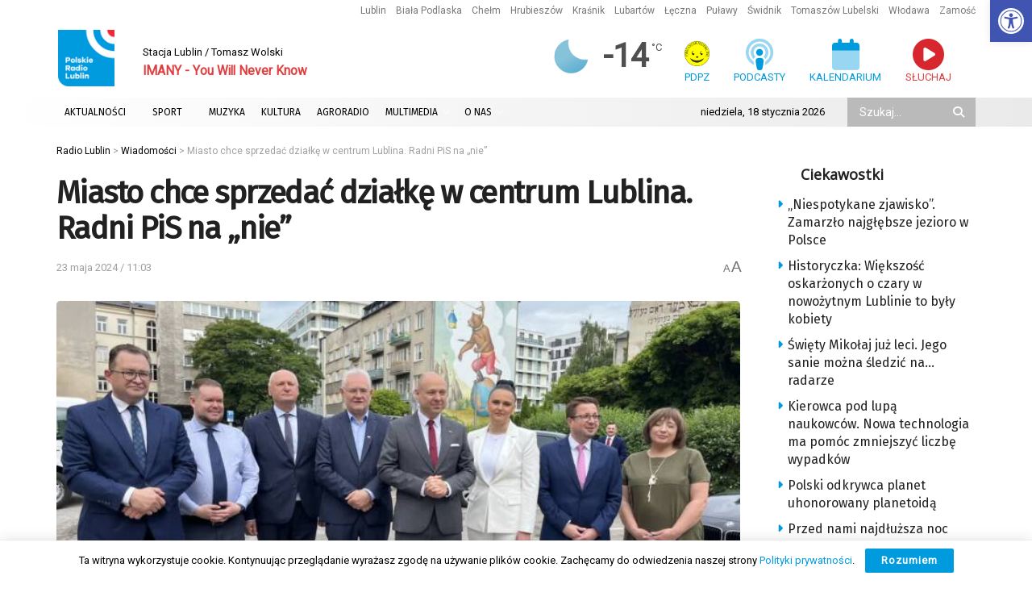

--- FILE ---
content_type: text/html; charset=UTF-8
request_url: https://radio.lublin.pl/2024/05/miasto-chce-sprzedac-dzialke-w-centrum-lublina-radni-pis-na-nie/
body_size: 42226
content:
<!doctype html> <!--[if lt IE 7]><html class="no-js lt-ie9 lt-ie8 lt-ie7" lang="pl-PL" prefix="og: https://ogp.me/ns#"> <![endif]--> <!--[if IE 7]><html class="no-js lt-ie9 lt-ie8" lang="pl-PL" prefix="og: https://ogp.me/ns#"> <![endif]--> <!--[if IE 8]><html class="no-js lt-ie9" lang="pl-PL" prefix="og: https://ogp.me/ns#"> <![endif]--> <!--[if IE 9]><html class="no-js lt-ie10" lang="pl-PL" prefix="og: https://ogp.me/ns#"> <![endif]--> <!--[if gt IE 8]><!--><html class="no-js" lang="pl-PL" prefix="og: https://ogp.me/ns#"> <!--<![endif]--><head><meta http-equiv="Content-Type" content="text/html; charset=UTF-8" /><meta name='viewport' content='width=device-width, initial-scale=1, user-scalable=yes' /><link rel="profile" href="https://gmpg.org/xfn/11" /><link rel="pingback" href="https://radio.lublin.pl/xmlrpc.php" /><meta name="theme-color" content="#ffffff"><meta name="msapplication-navbutton-color" content="#ffffff"><meta name="apple-mobile-web-app-status-bar-style" content="#ffffff"><meta property="og:type" content="article"><meta property="og:title" content="Miasto chce sprzedać działkę w centrum Lublina. Radni PiS na &amp;#8222;nie&amp;#8221;"><meta property="og:site_name" content="Radio Lublin"><meta property="og:description" content="Radni Prawa i Sprawiedliwości sprzeciwiają się sprzedaży działki przy ul. Jasnej w Lublinie. Jak twierdzą, jest to miejsce, które można"><meta property="og:url" content="https://radio.lublin.pl/2024/05/miasto-chce-sprzedac-dzialke-w-centrum-lublina-radni-pis-na-nie/"><meta property="og:locale" content="pl_PL"><meta property="og:image" content="https://radio.lublin.pl/wp-content/uploads/2024/05/image00001-2024-05-23-110908.jpg"><meta property="og:image:height" content="1024"><meta property="og:image:width" content="1365"><meta property="article:published_time" content="2024-05-23T11:03:00+02:00"><meta property="article:modified_time" content="2024-05-23T11:09:14+02:00"><meta property="article:section" content="Wiadomości"><meta property="article:tag" content="Lublin"><meta property="article:tag" content="PiS"><meta name="twitter:card" content="summary_large_image"><meta name="twitter:title" content="Miasto chce sprzedać działkę w centrum Lublina. Radni PiS na &#8222;nie&#8221;"><meta name="twitter:description" content="Radni Prawa i Sprawiedliwości sprzeciwiają się sprzedaży działki przy ul. Jasnej w Lublinie. Jak twierdzą, jest to miejsce, które można"><meta name="twitter:url" content="https://radio.lublin.pl/2024/05/miasto-chce-sprzedac-dzialke-w-centrum-lublina-radni-pis-na-nie/"><meta name="twitter:site" content=""><meta name="twitter:image" content="https://radio.lublin.pl/wp-content/uploads/2024/05/image00001-2024-05-23-110908.jpg"><meta name="twitter:image:width" content="1365"><meta name="twitter:image:height" content="1024"> <script type="text/javascript">var jnews_ajax_url = '/?ajax-request=jnews'</script> <script type="text/javascript">;window.jnews=window.jnews||{},window.jnews.library=window.jnews.library||{},window.jnews.library=function(){"use strict";var e=this;e.win=window,e.doc=document,e.noop=function(){},e.globalBody=e.doc.getElementsByTagName("body")[0],e.globalBody=e.globalBody?e.globalBody:e.doc,e.win.jnewsDataStorage=e.win.jnewsDataStorage||{_storage:new WeakMap,put:function(e,t,n){this._storage.has(e)||this._storage.set(e,new Map),this._storage.get(e).set(t,n)},get:function(e,t){return this._storage.get(e).get(t)},has:function(e,t){return this._storage.has(e)&&this._storage.get(e).has(t)},remove:function(e,t){var n=this._storage.get(e).delete(t);return 0===!this._storage.get(e).size&&this._storage.delete(e),n}},e.windowWidth=function(){return e.win.innerWidth||e.docEl.clientWidth||e.globalBody.clientWidth},e.windowHeight=function(){return e.win.innerHeight||e.docEl.clientHeight||e.globalBody.clientHeight},e.requestAnimationFrame=e.win.requestAnimationFrame||e.win.webkitRequestAnimationFrame||e.win.mozRequestAnimationFrame||e.win.msRequestAnimationFrame||window.oRequestAnimationFrame||function(e){return setTimeout(e,1e3/60)},e.cancelAnimationFrame=e.win.cancelAnimationFrame||e.win.webkitCancelAnimationFrame||e.win.webkitCancelRequestAnimationFrame||e.win.mozCancelAnimationFrame||e.win.msCancelRequestAnimationFrame||e.win.oCancelRequestAnimationFrame||function(e){clearTimeout(e)},e.classListSupport="classList"in document.createElement("_"),e.hasClass=e.classListSupport?function(e,t){return e.classList.contains(t)}:function(e,t){return e.className.indexOf(t)>=0},e.addClass=e.classListSupport?function(t,n){e.hasClass(t,n)||t.classList.add(n)}:function(t,n){e.hasClass(t,n)||(t.className+=" "+n)},e.removeClass=e.classListSupport?function(t,n){e.hasClass(t,n)&&t.classList.remove(n)}:function(t,n){e.hasClass(t,n)&&(t.className=t.className.replace(n,""))},e.objKeys=function(e){var t=[];for(var n in e)Object.prototype.hasOwnProperty.call(e,n)&&t.push(n);return t},e.isObjectSame=function(e,t){var n=!0;return JSON.stringify(e)!==JSON.stringify(t)&&(n=!1),n},e.extend=function(){for(var e,t,n,o=arguments[0]||{},i=1,a=arguments.length;i<a;i++)if(null!==(e=arguments[i]))for(t in e)o!==(n=e[t])&&void 0!==n&&(o[t]=n);return o},e.dataStorage=e.win.jnewsDataStorage,e.isVisible=function(e){return 0!==e.offsetWidth&&0!==e.offsetHeight||e.getBoundingClientRect().length},e.getHeight=function(e){return e.offsetHeight||e.clientHeight||e.getBoundingClientRect().height},e.getWidth=function(e){return e.offsetWidth||e.clientWidth||e.getBoundingClientRect().width},e.supportsPassive=!1;try{var t=Object.defineProperty({},"passive",{get:function(){e.supportsPassive=!0}});"createEvent"in e.doc?e.win.addEventListener("test",null,t):"fireEvent"in e.doc&&e.win.attachEvent("test",null)}catch(e){}e.passiveOption=!!e.supportsPassive&&{passive:!0},e.setStorage=function(e,t){e="jnews-"+e;var n={expired:Math.floor(((new Date).getTime()+432e5)/1e3)};t=Object.assign(n,t);localStorage.setItem(e,JSON.stringify(t))},e.getStorage=function(e){e="jnews-"+e;var t=localStorage.getItem(e);return null!==t&&0<t.length?JSON.parse(localStorage.getItem(e)):{}},e.expiredStorage=function(){var t,n="jnews-";for(var o in localStorage)o.indexOf(n)>-1&&"undefined"!==(t=e.getStorage(o.replace(n,""))).expired&&t.expired<Math.floor((new Date).getTime()/1e3)&&localStorage.removeItem(o)},e.addEvents=function(t,n,o){for(var i in n){var a=["touchstart","touchmove"].indexOf(i)>=0&&!o&&e.passiveOption;"createEvent"in e.doc?t.addEventListener(i,n[i],a):"fireEvent"in e.doc&&t.attachEvent("on"+i,n[i])}},e.removeEvents=function(t,n){for(var o in n)"createEvent"in e.doc?t.removeEventListener(o,n[o]):"fireEvent"in e.doc&&t.detachEvent("on"+o,n[o])},e.triggerEvents=function(t,n,o){var i;o=o||{detail:null};return"createEvent"in e.doc?(!(i=e.doc.createEvent("CustomEvent")||new CustomEvent(n)).initCustomEvent||i.initCustomEvent(n,!0,!1,o),void t.dispatchEvent(i)):"fireEvent"in e.doc?((i=e.doc.createEventObject()).eventType=n,void t.fireEvent("on"+i.eventType,i)):void 0},e.getParents=function(t,n){void 0===n&&(n=e.doc);for(var o=[],i=t.parentNode,a=!1;!a;)if(i){var r=i;r.querySelectorAll(n).length?a=!0:(o.push(r),i=r.parentNode)}else o=[],a=!0;return o},e.forEach=function(e,t,n){for(var o=0,i=e.length;o<i;o++)t.call(n,e[o],o)},e.getText=function(e){return e.innerText||e.textContent},e.setText=function(e,t){var n="object"==typeof t?t.innerText||t.textContent:t;e.innerText&&(e.innerText=n),e.textContent&&(e.textContent=n)},e.httpBuildQuery=function(t){return e.objKeys(t).reduce(function t(n){var o=arguments.length>1&&void 0!==arguments[1]?arguments[1]:null;return function(i,a){var r=n[a];a=encodeURIComponent(a);var s=o?"".concat(o,"[").concat(a,"]"):a;return null==r||"function"==typeof r?(i.push("".concat(s,"=")),i):["number","boolean","string"].includes(typeof r)?(i.push("".concat(s,"=").concat(encodeURIComponent(r))),i):(i.push(e.objKeys(r).reduce(t(r,s),[]).join("&")),i)}}(t),[]).join("&")},e.get=function(t,n,o,i){return o="function"==typeof o?o:e.noop,e.ajax("GET",t,n,o,i)},e.post=function(t,n,o,i){return o="function"==typeof o?o:e.noop,e.ajax("POST",t,n,o,i)},e.ajax=function(t,n,o,i,a){var r=new XMLHttpRequest,s=n,c=e.httpBuildQuery(o);if(t=-1!=["GET","POST"].indexOf(t)?t:"GET",r.open(t,s+("GET"==t?"?"+c:""),!0),"POST"==t&&r.setRequestHeader("Content-type","application/x-www-form-urlencoded"),r.setRequestHeader("X-Requested-With","XMLHttpRequest"),r.onreadystatechange=function(){4===r.readyState&&200<=r.status&&300>r.status&&"function"==typeof i&&i.call(void 0,r.response)},void 0!==a&&!a){return{xhr:r,send:function(){r.send("POST"==t?c:null)}}}return r.send("POST"==t?c:null),{xhr:r}},e.scrollTo=function(t,n,o){function i(e,t,n){this.start=this.position(),this.change=e-this.start,this.currentTime=0,this.increment=20,this.duration=void 0===n?500:n,this.callback=t,this.finish=!1,this.animateScroll()}return Math.easeInOutQuad=function(e,t,n,o){return(e/=o/2)<1?n/2*e*e+t:-n/2*(--e*(e-2)-1)+t},i.prototype.stop=function(){this.finish=!0},i.prototype.move=function(t){e.doc.documentElement.scrollTop=t,e.globalBody.parentNode.scrollTop=t,e.globalBody.scrollTop=t},i.prototype.position=function(){return e.doc.documentElement.scrollTop||e.globalBody.parentNode.scrollTop||e.globalBody.scrollTop},i.prototype.animateScroll=function(){this.currentTime+=this.increment;var t=Math.easeInOutQuad(this.currentTime,this.start,this.change,this.duration);this.move(t),this.currentTime<this.duration&&!this.finish?e.requestAnimationFrame.call(e.win,this.animateScroll.bind(this)):this.callback&&"function"==typeof this.callback&&this.callback()},new i(t,n,o)},e.unwrap=function(t){var n,o=t;e.forEach(t,(function(e,t){n?n+=e:n=e})),o.replaceWith(n)},e.performance={start:function(e){performance.mark(e+"Start")},stop:function(e){performance.mark(e+"End"),performance.measure(e,e+"Start",e+"End")}},e.fps=function(){var t=0,n=0,o=0;!function(){var i=t=0,a=0,r=0,s=document.getElementById("fpsTable"),c=function(t){void 0===document.getElementsByTagName("body")[0]?e.requestAnimationFrame.call(e.win,(function(){c(t)})):document.getElementsByTagName("body")[0].appendChild(t)};null===s&&((s=document.createElement("div")).style.position="fixed",s.style.top="120px",s.style.left="10px",s.style.width="100px",s.style.height="20px",s.style.border="1px solid black",s.style.fontSize="11px",s.style.zIndex="100000",s.style.backgroundColor="white",s.id="fpsTable",c(s));var l=function(){o++,n=Date.now(),(a=(o/(r=(n-t)/1e3)).toPrecision(2))!=i&&(i=a,s.innerHTML=i+"fps"),1<r&&(t=n,o=0),e.requestAnimationFrame.call(e.win,l)};l()}()},e.instr=function(e,t){for(var n=0;n<t.length;n++)if(-1!==e.toLowerCase().indexOf(t[n].toLowerCase()))return!0},e.winLoad=function(t,n){function o(o){if("complete"===e.doc.readyState||"interactive"===e.doc.readyState)return!o||n?setTimeout(t,n||1):t(o),1}o()||e.addEvents(e.win,{load:o})},e.docReady=function(t,n){function o(o){if("complete"===e.doc.readyState||"interactive"===e.doc.readyState)return!o||n?setTimeout(t,n||1):t(o),1}o()||e.addEvents(e.doc,{DOMContentLoaded:o})},e.fireOnce=function(){e.docReady((function(){e.assets=e.assets||[],e.assets.length&&(e.boot(),e.load_assets())}),50)},e.boot=function(){e.length&&e.doc.querySelectorAll("style[media]").forEach((function(e){"not all"==e.getAttribute("media")&&e.removeAttribute("media")}))},e.create_js=function(t,n){var o=e.doc.createElement("script");switch(o.setAttribute("src",t),n){case"defer":o.setAttribute("defer",!0);break;case"async":o.setAttribute("async",!0);break;case"deferasync":o.setAttribute("defer",!0),o.setAttribute("async",!0)}e.globalBody.appendChild(o)},e.load_assets=function(){"object"==typeof e.assets&&e.forEach(e.assets.slice(0),(function(t,n){var o="";t.defer&&(o+="defer"),t.async&&(o+="async"),e.create_js(t.url,o);var i=e.assets.indexOf(t);i>-1&&e.assets.splice(i,1)})),e.assets=jnewsoption.au_scripts=window.jnewsads=[]},e.setCookie=function(e,t,n){var o="";if(n){var i=new Date;i.setTime(i.getTime()+24*n*60*60*1e3),o="; expires="+i.toUTCString()}document.cookie=e+"="+(t||"")+o+"; path=/"},e.getCookie=function(e){for(var t=e+"=",n=document.cookie.split(";"),o=0;o<n.length;o++){for(var i=n[o];" "==i.charAt(0);)i=i.substring(1,i.length);if(0==i.indexOf(t))return i.substring(t.length,i.length)}return null},e.eraseCookie=function(e){document.cookie=e+"=; Path=/; Expires=Thu, 01 Jan 1970 00:00:01 GMT;"},e.docReady((function(){e.globalBody=e.globalBody==e.doc?e.doc.getElementsByTagName("body")[0]:e.globalBody,e.globalBody=e.globalBody?e.globalBody:e.doc})),e.winLoad((function(){e.winLoad((function(){var t=!1;if(void 0!==window.jnewsadmin)if(void 0!==window.file_version_checker){var n=e.objKeys(window.file_version_checker);n.length?n.forEach((function(e){t||"10.0.4"===window.file_version_checker[e]||(t=!0)})):t=!0}else t=!0;t&&(window.jnewsHelper.getMessage(),window.jnewsHelper.getNotice())}),2500)}))},window.jnews.library=new window.jnews.library;</script> <title>Miasto chce sprzedać działkę w centrum Lublina. Radni PiS na &quot;nie&quot;</title><meta name="description" content="Radni Prawa i Sprawiedliwości sprzeciwiają się sprzedaży działki przy ul. Jasnej w Lublinie. Jak twierdzą, jest to miejsce, które można przeznaczyć na"/><meta name="robots" content="follow, index, max-snippet:-1, max-video-preview:-1, max-image-preview:large"/><link rel="canonical" href="https://radio.lublin.pl/2024/05/miasto-chce-sprzedac-dzialke-w-centrum-lublina-radni-pis-na-nie/" /><meta property="og:locale" content="pl_PL" /><meta property="og:type" content="article" /><meta property="og:title" content="Miasto chce sprzedać działkę w centrum Lublina. Radni PiS na &quot;nie&quot;" /><meta property="og:description" content="Radni Prawa i Sprawiedliwości sprzeciwiają się sprzedaży działki przy ul. Jasnej w Lublinie. Jak twierdzą, jest to miejsce, które można przeznaczyć na" /><meta property="og:url" content="https://radio.lublin.pl/2024/05/miasto-chce-sprzedac-dzialke-w-centrum-lublina-radni-pis-na-nie/" /><meta property="og:site_name" content="Polskie Radio Lublin" /><meta property="article:tag" content="Lublin" /><meta property="article:tag" content="PiS" /><meta property="article:section" content="Wiadomości" /><meta property="og:updated_time" content="2024-05-23T11:09:14+02:00" /><meta property="og:image" content="https://radio.lublin.pl/wp-content/uploads/2024/05/image00001-2024-05-23-110908.jpg" /><meta property="og:image:secure_url" content="https://radio.lublin.pl/wp-content/uploads/2024/05/image00001-2024-05-23-110908.jpg" /><meta property="og:image:width" content="1365" /><meta property="og:image:height" content="1024" /><meta property="og:image:alt" content="Miasto chce sprzedać działkę w centrum Lublina. Radni PiS na &#8222;nie&#8221;" /><meta property="og:image:type" content="image/jpeg" /><meta property="article:published_time" content="2024-05-23T11:03:00+02:00" /><meta property="article:modified_time" content="2024-05-23T11:09:14+02:00" /><meta name="twitter:card" content="summary_large_image" /><meta name="twitter:title" content="Miasto chce sprzedać działkę w centrum Lublina. Radni PiS na &quot;nie&quot;" /><meta name="twitter:description" content="Radni Prawa i Sprawiedliwości sprzeciwiają się sprzedaży działki przy ul. Jasnej w Lublinie. Jak twierdzą, jest to miejsce, które można przeznaczyć na" /><meta name="twitter:image" content="https://radio.lublin.pl/wp-content/uploads/2024/05/image00001-2024-05-23-110908.jpg" /><meta name="twitter:label1" content="Napisane przez" /><meta name="twitter:data1" content="Radio Lublin" /><meta name="twitter:label2" content="Czas czytania" /><meta name="twitter:data2" content="Mniej niż minuta" /> <script type="application/ld+json" class="rank-math-schema-pro">{"@context":"https://schema.org","@graph":[{"@type":["RadioStation","Organization"],"@id":"https://radio.lublin.pl/#organization","name":"Polskie Radio Lublin","url":"https://radio.lublin.pl","logo":{"@type":"ImageObject","@id":"https://radio.lublin.pl/#logo","url":"https://radio.lublin.pl/wp-content/uploads/2023/04/logo_rl.png","contentUrl":"https://radio.lublin.pl/wp-content/uploads/2023/04/logo_rl.png","caption":"Polskie Radio Lublin","inLanguage":"pl-PL","width":"1650","height":"1650"},"openingHours":["Monday,Tuesday,Wednesday,Thursday,Friday,Saturday,Sunday 09:00-17:00"],"image":{"@id":"https://radio.lublin.pl/#logo"}},{"@type":"WebSite","@id":"https://radio.lublin.pl/#website","url":"https://radio.lublin.pl","name":"Polskie Radio Lublin","publisher":{"@id":"https://radio.lublin.pl/#organization"},"inLanguage":"pl-PL"},{"@type":"ImageObject","@id":"https://radio.lublin.pl/wp-content/uploads/2024/05/image00001-2024-05-23-110908.jpg","url":"https://radio.lublin.pl/wp-content/uploads/2024/05/image00001-2024-05-23-110908.jpg","width":"1365","height":"1024","inLanguage":"pl-PL"},{"@type":"WebPage","@id":"https://radio.lublin.pl/2024/05/miasto-chce-sprzedac-dzialke-w-centrum-lublina-radni-pis-na-nie/#webpage","url":"https://radio.lublin.pl/2024/05/miasto-chce-sprzedac-dzialke-w-centrum-lublina-radni-pis-na-nie/","name":"Miasto chce sprzeda\u0107 dzia\u0142k\u0119 w centrum Lublina. Radni PiS na &quot;nie&quot;","datePublished":"2024-05-23T11:03:00+02:00","dateModified":"2024-05-23T11:09:14+02:00","isPartOf":{"@id":"https://radio.lublin.pl/#website"},"primaryImageOfPage":{"@id":"https://radio.lublin.pl/wp-content/uploads/2024/05/image00001-2024-05-23-110908.jpg"},"inLanguage":"pl-PL"},{"@type":"Person","@id":"https://radio.lublin.pl/author/radiolublin/","name":"Radio Lublin","url":"https://radio.lublin.pl/author/radiolublin/","image":{"@type":"ImageObject","@id":"https://secure.gravatar.com/avatar/65638250fd9db66ac527704f4efedf6806e1ccc9542456b345076a391041d143?s=96&amp;d=mm&amp;r=g","url":"https://secure.gravatar.com/avatar/65638250fd9db66ac527704f4efedf6806e1ccc9542456b345076a391041d143?s=96&amp;d=mm&amp;r=g","caption":"Radio Lublin","inLanguage":"pl-PL"},"worksFor":{"@id":"https://radio.lublin.pl/#organization"}},{"@type":"NewsArticle","headline":"Miasto chce sprzeda\u0107 dzia\u0142k\u0119 w centrum Lublina. Radni PiS na &quot;nie&quot;","datePublished":"2024-05-23T11:03:00+02:00","dateModified":"2024-05-23T11:09:14+02:00","articleSection":"Wiadomo\u015bci","author":{"@id":"https://radio.lublin.pl/author/radiolublin/","name":"Radio Lublin"},"publisher":{"@id":"https://radio.lublin.pl/#organization"},"description":"Radni Prawa i Sprawiedliwo\u015bci sprzeciwiaj\u0105 si\u0119 sprzeda\u017cy dzia\u0142ki przy ul. Jasnej w Lublinie. Jak twierdz\u0105, jest to miejsce, kt\u00f3re mo\u017cna przeznaczy\u0107 na","copyrightYear":"2024","copyrightHolder":{"@id":"https://radio.lublin.pl/#organization"},"name":"Miasto chce sprzeda\u0107 dzia\u0142k\u0119 w centrum Lublina. Radni PiS na &quot;nie&quot;","@id":"https://radio.lublin.pl/2024/05/miasto-chce-sprzedac-dzialke-w-centrum-lublina-radni-pis-na-nie/#richSnippet","isPartOf":{"@id":"https://radio.lublin.pl/2024/05/miasto-chce-sprzedac-dzialke-w-centrum-lublina-radni-pis-na-nie/#webpage"},"image":{"@id":"https://radio.lublin.pl/wp-content/uploads/2024/05/image00001-2024-05-23-110908.jpg"},"inLanguage":"pl-PL","mainEntityOfPage":{"@id":"https://radio.lublin.pl/2024/05/miasto-chce-sprzedac-dzialke-w-centrum-lublina-radni-pis-na-nie/#webpage"}}]}</script> <link rel='dns-prefetch' href='//kit.fontawesome.com' /><link rel='dns-prefetch' href='//fonts.googleapis.com' /><link rel='preconnect' href='https://fonts.gstatic.com' /><link rel="alternate" type="application/rss+xml" title="Radio Lublin &raquo; Kanał z wpisami" href="https://radio.lublin.pl/feed/" /><link rel="alternate" title="oEmbed (JSON)" type="application/json+oembed" href="https://radio.lublin.pl/wp-json/oembed/1.0/embed?url=https%3A%2F%2Fradio.lublin.pl%2F2024%2F05%2Fmiasto-chce-sprzedac-dzialke-w-centrum-lublina-radni-pis-na-nie%2F" /><link rel="alternate" title="oEmbed (XML)" type="text/xml+oembed" href="https://radio.lublin.pl/wp-json/oembed/1.0/embed?url=https%3A%2F%2Fradio.lublin.pl%2F2024%2F05%2Fmiasto-chce-sprzedac-dzialke-w-centrum-lublina-radni-pis-na-nie%2F&#038;format=xml" /><style id='wp-img-auto-sizes-contain-inline-css' type='text/css'>img:is([sizes=auto i],[sizes^="auto," i]){contain-intrinsic-size:3000px 1500px}
/*# sourceURL=wp-img-auto-sizes-contain-inline-css */</style><link rel='stylesheet' id='mec-select2-style-css' href='https://radio.lublin.pl/wp-content/plugins/modern-events-calendar-lite/assets/packages/select2/select2.min.css?ver=7.29.0' type='text/css' media='all' /><link rel='stylesheet' id='mec-font-icons-css' href='https://radio.lublin.pl/wp-content/plugins/modern-events-calendar-lite/assets/css/iconfonts.css?ver=7.29.0' type='text/css' media='all' /><link rel='stylesheet' id='mec-frontend-style-css' href='https://radio.lublin.pl/wp-content/plugins/modern-events-calendar-lite/assets/css/frontend.min.css?ver=7.29.0' type='text/css' media='all' /><link rel='stylesheet' id='mec-tooltip-style-css' href='https://radio.lublin.pl/wp-content/plugins/modern-events-calendar-lite/assets/packages/tooltip/tooltip.css?ver=7.29.0' type='text/css' media='all' /><link rel='stylesheet' id='mec-tooltip-shadow-style-css' href='https://radio.lublin.pl/wp-content/plugins/modern-events-calendar-lite/assets/packages/tooltip/tooltipster-sideTip-shadow.min.css?ver=7.29.0' type='text/css' media='all' /><link rel='stylesheet' id='featherlight-css' href='https://radio.lublin.pl/wp-content/plugins/modern-events-calendar-lite/assets/packages/featherlight/featherlight.css?ver=7.29.0' type='text/css' media='all' /><link rel='stylesheet' id='mec-lity-style-css' href='https://radio.lublin.pl/wp-content/plugins/modern-events-calendar-lite/assets/packages/lity/lity.min.css?ver=7.29.0' type='text/css' media='all' /><link rel='stylesheet' id='mec-general-calendar-style-css' href='https://radio.lublin.pl/wp-content/plugins/modern-events-calendar-lite/assets/css/mec-general-calendar.css?ver=7.29.0' type='text/css' media='all' /><style id='wp-block-library-inline-css' type='text/css'>:root{--wp-block-synced-color:#7a00df;--wp-block-synced-color--rgb:122,0,223;--wp-bound-block-color:var(--wp-block-synced-color);--wp-editor-canvas-background:#ddd;--wp-admin-theme-color:#007cba;--wp-admin-theme-color--rgb:0,124,186;--wp-admin-theme-color-darker-10:#006ba1;--wp-admin-theme-color-darker-10--rgb:0,107,160.5;--wp-admin-theme-color-darker-20:#005a87;--wp-admin-theme-color-darker-20--rgb:0,90,135;--wp-admin-border-width-focus:2px}@media (min-resolution:192dpi){:root{--wp-admin-border-width-focus:1.5px}}.wp-element-button{cursor:pointer}:root .has-very-light-gray-background-color{background-color:#eee}:root .has-very-dark-gray-background-color{background-color:#313131}:root .has-very-light-gray-color{color:#eee}:root .has-very-dark-gray-color{color:#313131}:root .has-vivid-green-cyan-to-vivid-cyan-blue-gradient-background{background:linear-gradient(135deg,#00d084,#0693e3)}:root .has-purple-crush-gradient-background{background:linear-gradient(135deg,#34e2e4,#4721fb 50%,#ab1dfe)}:root .has-hazy-dawn-gradient-background{background:linear-gradient(135deg,#faaca8,#dad0ec)}:root .has-subdued-olive-gradient-background{background:linear-gradient(135deg,#fafae1,#67a671)}:root .has-atomic-cream-gradient-background{background:linear-gradient(135deg,#fdd79a,#004a59)}:root .has-nightshade-gradient-background{background:linear-gradient(135deg,#330968,#31cdcf)}:root .has-midnight-gradient-background{background:linear-gradient(135deg,#020381,#2874fc)}:root{--wp--preset--font-size--normal:16px;--wp--preset--font-size--huge:42px}.has-regular-font-size{font-size:1em}.has-larger-font-size{font-size:2.625em}.has-normal-font-size{font-size:var(--wp--preset--font-size--normal)}.has-huge-font-size{font-size:var(--wp--preset--font-size--huge)}.has-text-align-center{text-align:center}.has-text-align-left{text-align:left}.has-text-align-right{text-align:right}.has-fit-text{white-space:nowrap!important}#end-resizable-editor-section{display:none}.aligncenter{clear:both}.items-justified-left{justify-content:flex-start}.items-justified-center{justify-content:center}.items-justified-right{justify-content:flex-end}.items-justified-space-between{justify-content:space-between}.screen-reader-text{border:0;clip-path:inset(50%);height:1px;margin:-1px;overflow:hidden;padding:0;position:absolute;width:1px;word-wrap:normal!important}.screen-reader-text:focus{background-color:#ddd;clip-path:none;color:#444;display:block;font-size:1em;height:auto;left:5px;line-height:normal;padding:15px 23px 14px;text-decoration:none;top:5px;width:auto;z-index:100000}html :where(.has-border-color){border-style:solid}html :where([style*=border-top-color]){border-top-style:solid}html :where([style*=border-right-color]){border-right-style:solid}html :where([style*=border-bottom-color]){border-bottom-style:solid}html :where([style*=border-left-color]){border-left-style:solid}html :where([style*=border-width]){border-style:solid}html :where([style*=border-top-width]){border-top-style:solid}html :where([style*=border-right-width]){border-right-style:solid}html :where([style*=border-bottom-width]){border-bottom-style:solid}html :where([style*=border-left-width]){border-left-style:solid}html :where(img[class*=wp-image-]){height:auto;max-width:100%}:where(figure){margin:0 0 1em}html :where(.is-position-sticky){--wp-admin--admin-bar--position-offset:var(--wp-admin--admin-bar--height,0px)}@media screen and (max-width:600px){html :where(.is-position-sticky){--wp-admin--admin-bar--position-offset:0px}}

/*# sourceURL=wp-block-library-inline-css */</style><style id='global-styles-inline-css' type='text/css'>:root{--wp--preset--aspect-ratio--square: 1;--wp--preset--aspect-ratio--4-3: 4/3;--wp--preset--aspect-ratio--3-4: 3/4;--wp--preset--aspect-ratio--3-2: 3/2;--wp--preset--aspect-ratio--2-3: 2/3;--wp--preset--aspect-ratio--16-9: 16/9;--wp--preset--aspect-ratio--9-16: 9/16;--wp--preset--color--black: #000000;--wp--preset--color--cyan-bluish-gray: #abb8c3;--wp--preset--color--white: #ffffff;--wp--preset--color--pale-pink: #f78da7;--wp--preset--color--vivid-red: #cf2e2e;--wp--preset--color--luminous-vivid-orange: #ff6900;--wp--preset--color--luminous-vivid-amber: #fcb900;--wp--preset--color--light-green-cyan: #7bdcb5;--wp--preset--color--vivid-green-cyan: #00d084;--wp--preset--color--pale-cyan-blue: #8ed1fc;--wp--preset--color--vivid-cyan-blue: #0693e3;--wp--preset--color--vivid-purple: #9b51e0;--wp--preset--gradient--vivid-cyan-blue-to-vivid-purple: linear-gradient(135deg,rgb(6,147,227) 0%,rgb(155,81,224) 100%);--wp--preset--gradient--light-green-cyan-to-vivid-green-cyan: linear-gradient(135deg,rgb(122,220,180) 0%,rgb(0,208,130) 100%);--wp--preset--gradient--luminous-vivid-amber-to-luminous-vivid-orange: linear-gradient(135deg,rgb(252,185,0) 0%,rgb(255,105,0) 100%);--wp--preset--gradient--luminous-vivid-orange-to-vivid-red: linear-gradient(135deg,rgb(255,105,0) 0%,rgb(207,46,46) 100%);--wp--preset--gradient--very-light-gray-to-cyan-bluish-gray: linear-gradient(135deg,rgb(238,238,238) 0%,rgb(169,184,195) 100%);--wp--preset--gradient--cool-to-warm-spectrum: linear-gradient(135deg,rgb(74,234,220) 0%,rgb(151,120,209) 20%,rgb(207,42,186) 40%,rgb(238,44,130) 60%,rgb(251,105,98) 80%,rgb(254,248,76) 100%);--wp--preset--gradient--blush-light-purple: linear-gradient(135deg,rgb(255,206,236) 0%,rgb(152,150,240) 100%);--wp--preset--gradient--blush-bordeaux: linear-gradient(135deg,rgb(254,205,165) 0%,rgb(254,45,45) 50%,rgb(107,0,62) 100%);--wp--preset--gradient--luminous-dusk: linear-gradient(135deg,rgb(255,203,112) 0%,rgb(199,81,192) 50%,rgb(65,88,208) 100%);--wp--preset--gradient--pale-ocean: linear-gradient(135deg,rgb(255,245,203) 0%,rgb(182,227,212) 50%,rgb(51,167,181) 100%);--wp--preset--gradient--electric-grass: linear-gradient(135deg,rgb(202,248,128) 0%,rgb(113,206,126) 100%);--wp--preset--gradient--midnight: linear-gradient(135deg,rgb(2,3,129) 0%,rgb(40,116,252) 100%);--wp--preset--font-size--small: 13px;--wp--preset--font-size--medium: 20px;--wp--preset--font-size--large: 36px;--wp--preset--font-size--x-large: 42px;--wp--preset--spacing--20: 0.44rem;--wp--preset--spacing--30: 0.67rem;--wp--preset--spacing--40: 1rem;--wp--preset--spacing--50: 1.5rem;--wp--preset--spacing--60: 2.25rem;--wp--preset--spacing--70: 3.38rem;--wp--preset--spacing--80: 5.06rem;--wp--preset--shadow--natural: 6px 6px 9px rgba(0, 0, 0, 0.2);--wp--preset--shadow--deep: 12px 12px 50px rgba(0, 0, 0, 0.4);--wp--preset--shadow--sharp: 6px 6px 0px rgba(0, 0, 0, 0.2);--wp--preset--shadow--outlined: 6px 6px 0px -3px rgb(255, 255, 255), 6px 6px rgb(0, 0, 0);--wp--preset--shadow--crisp: 6px 6px 0px rgb(0, 0, 0);}:where(.is-layout-flex){gap: 0.5em;}:where(.is-layout-grid){gap: 0.5em;}body .is-layout-flex{display: flex;}.is-layout-flex{flex-wrap: wrap;align-items: center;}.is-layout-flex > :is(*, div){margin: 0;}body .is-layout-grid{display: grid;}.is-layout-grid > :is(*, div){margin: 0;}:where(.wp-block-columns.is-layout-flex){gap: 2em;}:where(.wp-block-columns.is-layout-grid){gap: 2em;}:where(.wp-block-post-template.is-layout-flex){gap: 1.25em;}:where(.wp-block-post-template.is-layout-grid){gap: 1.25em;}.has-black-color{color: var(--wp--preset--color--black) !important;}.has-cyan-bluish-gray-color{color: var(--wp--preset--color--cyan-bluish-gray) !important;}.has-white-color{color: var(--wp--preset--color--white) !important;}.has-pale-pink-color{color: var(--wp--preset--color--pale-pink) !important;}.has-vivid-red-color{color: var(--wp--preset--color--vivid-red) !important;}.has-luminous-vivid-orange-color{color: var(--wp--preset--color--luminous-vivid-orange) !important;}.has-luminous-vivid-amber-color{color: var(--wp--preset--color--luminous-vivid-amber) !important;}.has-light-green-cyan-color{color: var(--wp--preset--color--light-green-cyan) !important;}.has-vivid-green-cyan-color{color: var(--wp--preset--color--vivid-green-cyan) !important;}.has-pale-cyan-blue-color{color: var(--wp--preset--color--pale-cyan-blue) !important;}.has-vivid-cyan-blue-color{color: var(--wp--preset--color--vivid-cyan-blue) !important;}.has-vivid-purple-color{color: var(--wp--preset--color--vivid-purple) !important;}.has-black-background-color{background-color: var(--wp--preset--color--black) !important;}.has-cyan-bluish-gray-background-color{background-color: var(--wp--preset--color--cyan-bluish-gray) !important;}.has-white-background-color{background-color: var(--wp--preset--color--white) !important;}.has-pale-pink-background-color{background-color: var(--wp--preset--color--pale-pink) !important;}.has-vivid-red-background-color{background-color: var(--wp--preset--color--vivid-red) !important;}.has-luminous-vivid-orange-background-color{background-color: var(--wp--preset--color--luminous-vivid-orange) !important;}.has-luminous-vivid-amber-background-color{background-color: var(--wp--preset--color--luminous-vivid-amber) !important;}.has-light-green-cyan-background-color{background-color: var(--wp--preset--color--light-green-cyan) !important;}.has-vivid-green-cyan-background-color{background-color: var(--wp--preset--color--vivid-green-cyan) !important;}.has-pale-cyan-blue-background-color{background-color: var(--wp--preset--color--pale-cyan-blue) !important;}.has-vivid-cyan-blue-background-color{background-color: var(--wp--preset--color--vivid-cyan-blue) !important;}.has-vivid-purple-background-color{background-color: var(--wp--preset--color--vivid-purple) !important;}.has-black-border-color{border-color: var(--wp--preset--color--black) !important;}.has-cyan-bluish-gray-border-color{border-color: var(--wp--preset--color--cyan-bluish-gray) !important;}.has-white-border-color{border-color: var(--wp--preset--color--white) !important;}.has-pale-pink-border-color{border-color: var(--wp--preset--color--pale-pink) !important;}.has-vivid-red-border-color{border-color: var(--wp--preset--color--vivid-red) !important;}.has-luminous-vivid-orange-border-color{border-color: var(--wp--preset--color--luminous-vivid-orange) !important;}.has-luminous-vivid-amber-border-color{border-color: var(--wp--preset--color--luminous-vivid-amber) !important;}.has-light-green-cyan-border-color{border-color: var(--wp--preset--color--light-green-cyan) !important;}.has-vivid-green-cyan-border-color{border-color: var(--wp--preset--color--vivid-green-cyan) !important;}.has-pale-cyan-blue-border-color{border-color: var(--wp--preset--color--pale-cyan-blue) !important;}.has-vivid-cyan-blue-border-color{border-color: var(--wp--preset--color--vivid-cyan-blue) !important;}.has-vivid-purple-border-color{border-color: var(--wp--preset--color--vivid-purple) !important;}.has-vivid-cyan-blue-to-vivid-purple-gradient-background{background: var(--wp--preset--gradient--vivid-cyan-blue-to-vivid-purple) !important;}.has-light-green-cyan-to-vivid-green-cyan-gradient-background{background: var(--wp--preset--gradient--light-green-cyan-to-vivid-green-cyan) !important;}.has-luminous-vivid-amber-to-luminous-vivid-orange-gradient-background{background: var(--wp--preset--gradient--luminous-vivid-amber-to-luminous-vivid-orange) !important;}.has-luminous-vivid-orange-to-vivid-red-gradient-background{background: var(--wp--preset--gradient--luminous-vivid-orange-to-vivid-red) !important;}.has-very-light-gray-to-cyan-bluish-gray-gradient-background{background: var(--wp--preset--gradient--very-light-gray-to-cyan-bluish-gray) !important;}.has-cool-to-warm-spectrum-gradient-background{background: var(--wp--preset--gradient--cool-to-warm-spectrum) !important;}.has-blush-light-purple-gradient-background{background: var(--wp--preset--gradient--blush-light-purple) !important;}.has-blush-bordeaux-gradient-background{background: var(--wp--preset--gradient--blush-bordeaux) !important;}.has-luminous-dusk-gradient-background{background: var(--wp--preset--gradient--luminous-dusk) !important;}.has-pale-ocean-gradient-background{background: var(--wp--preset--gradient--pale-ocean) !important;}.has-electric-grass-gradient-background{background: var(--wp--preset--gradient--electric-grass) !important;}.has-midnight-gradient-background{background: var(--wp--preset--gradient--midnight) !important;}.has-small-font-size{font-size: var(--wp--preset--font-size--small) !important;}.has-medium-font-size{font-size: var(--wp--preset--font-size--medium) !important;}.has-large-font-size{font-size: var(--wp--preset--font-size--large) !important;}.has-x-large-font-size{font-size: var(--wp--preset--font-size--x-large) !important;}
/*# sourceURL=global-styles-inline-css */</style><style id='classic-theme-styles-inline-css' type='text/css'>/*! This file is auto-generated */
.wp-block-button__link{color:#fff;background-color:#32373c;border-radius:9999px;box-shadow:none;text-decoration:none;padding:calc(.667em + 2px) calc(1.333em + 2px);font-size:1.125em}.wp-block-file__button{background:#32373c;color:#fff;text-decoration:none}
/*# sourceURL=/wp-includes/css/classic-themes.min.css */</style><link rel='stylesheet' id='contact-form-7-css' href='https://radio.lublin.pl/wp-content/plugins/contact-form-7/includes/css/styles.css?ver=6.1.4' type='text/css' media='all' /><link rel='stylesheet' id='float-menu-css' href='https://radio.lublin.pl/wp-content/plugins/float-menu/public/assets/css/style.min.css?ver=7.2.2' type='text/css' media='all' /><link rel='stylesheet' id='float-menu-fontawesome-css' href='https://radio.lublin.pl/wp-content/plugins/float-menu/vendors/fontawesome/css/all.min.css?ver=7.1' type='text/css' media='all' /><link rel='stylesheet' id='timetable_sf_style-css' href='https://radio.lublin.pl/wp-content/plugins/timetable/style/superfish.css?ver=407b292e1a4249ff7c4b21e0cfcdf196' type='text/css' media='all' /><link rel='stylesheet' id='timetable_gtip2_style-css' href='https://radio.lublin.pl/wp-content/plugins/timetable/style/jquery.qtip.css?ver=407b292e1a4249ff7c4b21e0cfcdf196' type='text/css' media='all' /><link rel='stylesheet' id='timetable_style-css' href='https://radio.lublin.pl/wp-content/plugins/timetable/style/style.css?ver=407b292e1a4249ff7c4b21e0cfcdf196' type='text/css' media='all' /><link rel='stylesheet' id='timetable_event_template-css' href='https://radio.lublin.pl/wp-content/plugins/timetable/style/event_template.css?ver=407b292e1a4249ff7c4b21e0cfcdf196' type='text/css' media='all' /><link rel='stylesheet' id='timetable_responsive_style-css' href='https://radio.lublin.pl/wp-content/plugins/timetable/style/responsive.css?ver=407b292e1a4249ff7c4b21e0cfcdf196' type='text/css' media='all' /><link crossorigin="anonymous" rel='stylesheet' id='timetable_font_lato-css' href='//fonts.googleapis.com/css?family=Lato%3A400%2C700&#038;ver=407b292e1a4249ff7c4b21e0cfcdf196' type='text/css' media='all' /><link rel='stylesheet' id='ep_general_styles-css' href='https://radio.lublin.pl/wp-content/plugins/elasticpress/dist/css/general-styles.css?ver=66295efe92a630617c00' type='text/css' media='all' /><link rel='stylesheet' id='splw-swiper-styles-css' href='https://radio.lublin.pl/wp-content/plugins/location-weather-pro/assets/css/swiper.min.css?ver=3.4.0' type='text/css' media='all' /><link rel='stylesheet' id='splw-weather-map-css' href='https://radio.lublin.pl/wp-content/plugins/location-weather-pro/assets/css/weather-map.min.css?ver=3.4.0' type='text/css' media='all' /><link rel='stylesheet' id='splw-fontello-style-css' href='https://radio.lublin.pl/wp-content/plugins/location-weather-pro/assets/css/fontello.min.css?ver=3.4.0' type='text/css' media='all' /><link rel='stylesheet' id='splw-styles-css' href='https://radio.lublin.pl/wp-content/plugins/location-weather-pro/assets/css/splw-style.min.css?ver=3.4.0' type='text/css' media='all' /><style id='splw-styles-inline-css' type='text/css'>#splw-location-weather-pro-2257549.splw-main-wrapper:not(.weather-map),#splw-location-weather-pro-2257549.splw-main-wrapper.tabs-view.weather-map ,#splw-location-weather-pro-2257549.splw-main-wrapper.combined-view.weather-map,#splw-location-weather-pro-2257549.splw-main-wrapper.accordion-view,#splw-location-weather-pro-2257549.splw-main-wrapper.grid-view{max-width: 320px;margin : 16px auto;width: 100%; overflow: hidden;}#splw-location-weather-pro-2257549.splw-main-wrapper.accordion-view .splw-weather-accordion{max-width: 320px;}#splw-location-weather-pro-2257549.splw-main-wrapper.weather-map:not(.tabs-view,.combined-view,.accordion-view,.grid-view){max-width: 1200px;margin : 16px auto;height: 700px;border: 0px solid #e2e2e2;border-radius: 8px}#splw-location-weather-pro-2257549.splw-main-wrapper.tabs-view.weather-map{border: 0;}#splw-location-weather-pro-2257549.splw-main-wrapper.tabs-view.weather-map .lw-leaflet-container {border: 0px solid #e2e2e2;}#splw-location-weather-pro-2257549.splw-main-wrapper.weather-map .lw-leaflet-container{border-radius: 8px}#splw-location-weather-pro-2257549.splw-main-wrapper:is(.horizontal-view) .splw-weather-detailed-updated-time,#splw-location-weather-pro-2257549.splw-main-wrapper:not(.horizontal-view,.tabs-view,.table-view,.template-one,.template-two,.template-three) .splw-pro-wrapper div:is(.splw-pro-header-title-wrapper,.splw-pro-current-temp,.splw-pro-weather-short-desc,.splw-other-opt,.splw-adv-forecast-days,.splw-weather-detailed-updated-time){margin-right : 20px;margin-left : 20px;}#splw-location-weather-pro-2257549.grid-two .daily-forecast .splw-forecast-weather select,#splw-location-weather-pro-2257549.splw-main-wrapper:is(.template-one,.template-two,.template-three) .splw-pro-wrapper div:is(.splw-pro-header-title-wrapper,.splw-pro-current-temp,.splw-pro-weather-short-desc,.splw-other-opt,.splw-adv-forecast-days,.splw-weather-detailed-updated-time){padding-right : 20px;padding-left : 20px;}#splw-location-weather-pro-2257549.splw-main-wrapper:not(.horizontal-view,.tabs-view,.table-view) .splw-pro-wrapper{padding-top : 7px;}#splw-location-weather-pro-2257549.splw-main-wrapper:is(.horizontal-view) .splw-pro-templates-body {margin-top : 7px;margin-right : 20px;margin-left : 20px;margin-bottom: 0px;}#splw-location-weather-pro-2257549.table-one .lw-current-data div.lw-current-data-left-area,#splw-location-weather-pro-2257549.accordion-view .splw-forecast-details-wrapper,#splw-location-weather-pro-2257549.accordion-view .splw-accordion-three-header,#splw-location-weather-pro-2257549.grid-view div:is(.splw-weather-current-card,.splw-hourly-section,.splw-forecast-daily-item),#splw-location-weather-pro-2257549.grid-view .splw-grid-item:not(.hourly-forecast,.sp-weather-map),#splw-location-weather-pro-2257549.table-two .lw-current-data-table,#splw-location-weather-pro-2257549.splw-main-wrapper.tabs-view .splw-tab-content {padding : 7px 20px 0px 20px;}#splw-location-weather-pro-2257549.accordion-four .splw-accordion-three-header{padding-bottom:0;}#splw-location-weather-pro-2257549.splw-main-wrapper:not(.horizontal-view) .splw-pro-templates-body {margin-bottom: 0px;}#splw-location-weather-pro-2257549:not(.tabs-view,.table-view) .splw-pro-wrapper{ border: 0px solid #e2e2e2}#splw-location-weather-pro-2257549:not(.tabs-view,.table-view) .splw-pro-wrapper{border-radius: 8px;}#splw-location-weather-pro-2257549 div:is(.splw-pro-header-title, .splw-weather-header__city,.splw-weather-header__current) {font-size: 27px;line-height: 38px;letter-spacing: 0px;margin-top: 0px; margin-bottom: 4px;color: #fff;text-transform: none;justify-content: center; }#splw-location-weather-pro-2257549 div:is(.splw-pro-current-time,.splw-weather-header__time-value,.splw-weather-header__date) {font-size: 14px;line-height: 16px;letter-spacing: 0px;margin-top: 0px;margin-bottom: 10px;color: #fff;text-transform: none;text-align: center;justify-content: center;}#splw-location-weather-pro-2257549:is(.template-two,.template-five) .splw-pro-wrapper .splw-pro-current-time { justify-content: space-between;}#splw-location-weather-pro-2257549 div.splw-weather-header__time-value {text-align: left;}#splw-location-weather-pro-2257549 .splw-pro-current-temp span.cur-temp,#splw-location-weather-pro-2257549 .splw-weather-temperature__value {font-size: 40px;letter-spacing: 0px;margin-top: 0px;margin-bottom: 0px;color: #4f4f4f;text-transform: none;line-height: 56px;}#splw-location-weather-pro-2257549.grid-two .splw-cur-temp{justify-content: center;}#splw-location-weather-pro-2257549.combined-view .splw-weather-forecast__title{font-size: 20px;margin-bottom: 15px;margin-top: 0;color: #4f4f4f;}#splw-location-weather-pro-2257549 .splw-pro-current-temp .temperature-scale,#splw-location-weather-pro-2257549 .splw-weather-temperature .temperature-scale {font-size: 13px;line-height: 22px;margin-left: 4px;}#splw-location-weather-pro-2257549 .splw-cur-temp i,#splw-location-weather-pro-2257549 .splw-weather-temperature__icon img,#splw-location-weather-pro-2257549 .splw-weather-temperature__icon svg,#splw-location-weather-pro-2257549 .splw-pro-wrapper .splw-cur-temp img{ width: 80px;font-size: 80px;}#splw-location-weather-pro-2257549 .splw-pro-current-temp span.temp-min-max,#splw-location-weather-pro-2257549 .splw-weather-description__high-low{font-size: 16px;line-height: 20px;letter-spacing: 0px;color: #fff;text-transform: none;}#splw-location-weather-pro-2257549 .splw-pro-current-temp .tem-min-max-wrapper{text-align: center ;margin-top: 10px;margin-bottom: 0px;}#splw-location-weather-pro-2257549 .splw-pro-weather-short-desc,#splw-location-weather-pro-2257549 .weather-feel-like,#splw-location-weather-pro-2257549 .weather-desc,#splw-location-weather-pro-2257549 .splw-weather-description__feels-like,#splw-location-weather-pro-2257549 .splw-weather-description__condition{font-size: 16px;line-height: 20px;letter-spacing: 0px;margin-top: 8px;margin-bottom: 12px;color: #fff;text-transform: capitalize;text-align: center;}#splw-location-weather-pro-2257549 .splw-weather-description__feels-like{font-size: 13px;}#splw-location-weather-pro-2257549:is(.template-four,.horizontal-one,.horizontal-two) .splw-pro-weather-short-desc .weather-desc{font-size: 18px;font-weight: 500;}#splw-location-weather-pro-2257549 .splw-pro-weather-short-desc .temperature-scale{font-size: 10px;font-weight: 500;vertical-align: top;margin-left: 3px;margin-top: -3px;}#splw-location-weather-pro-2257549 .splw-weather-icons{font-size: 14px;line-height: 20px;letter-spacing: 0px;color: #fff;text-transform: none;margin-top: 12px;margin-bottom: 0px;}#splw-location-weather-pro-2257549 .splw-other-opt,#splw-location-weather-pro-2257549 .splw-grid-item:not(.hourly-forecast,.sp-weather-map),#splw-location-weather-pro-2257549 .splw-weather-current-units,#splw-location-weather-pro-2257549.horizontal-four .lw-sunrise-sunset-wrapper{font-size: 14px;line-height: 20px;letter-spacing: 0px;color: #fff;text-transform: none;margin-top: 20px;margin-bottom: 10px;text-align: center;}#splw-location-weather-pro-2257549 .splw-grid-item:not(.hourly-forecast,.sp-weather-map,.daily-forecast) .options-value.bold{font-size:22px;}#splw-location-weather-pro-2257549 .splw-weather-current-units .splw-weather-unit__title{font-size: 11px;color: #fff;}#splw-location-weather-pro-2257549 .splw-weather-current-units .splw-weather-unit__value .wind-weather-direction svg g{fill:#fff;}#splw-location-weather-pro-2257549 .splw-current-unit-pagination button,#splw-location-weather-pro-2257549 .lw-current-data-table thead th{color: #fff;}#splw-location-weather-pro-2257549.horizontal-four .lw-sunrise-sunset-wrapper{margin-top: 50px;}#splw-location-weather-pro-2257549 .splw-other-opt .splw-gusts-wind svg polygon{fill:#fff;}#splw-location-weather-pro-2257549:is(.template-two,.template-three,.template-four,.template-five,.horizontal-view) .splw-other-opt .options-value{font-weight: 600;}#splw-location-weather-pro-2257549 .lw-carousel-wrapper .lw-current-arrow i{color:#ffffff;}#splw-location-weather-pro-2257549 .lw-carousel-wrapper .lw-current-arrow:hover i{color: #ffffff;}#splw-location-weather-pro-2257549 .lw-sunrise-sunset-wrapper .lw-sky{border-top-color:#ff7d7d;}#splw-location-weather-pro-2257549 .lw-sunrise-sunset-wrapper .lw-sky i{color:#FFDF00;font-size:20px;}#splw-location-weather-pro-2257549 .splw-moon-details .lw-sunrise-sunset-wrapper .lw-sky i{fill:#b1b1b1;font-size:20px;}#splw-location-weather-pro-2257549:is(.tabs-view.tabs-one,.table-two) .lw-current-data .lw-sunrise-sunset-wrapper div{font-size: 14px;line-height: 20px;letter-spacing: 0px;color: #fff;text-transform: none;}#splw-location-weather-pro-2257549.splw-main-wrapper .splw-weather-details div:not(.icons_splw) span.details-icon i,#splw-location-weather-pro-2257549 .splw-weather-accordion .details-icon i,#splw-location-weather-pro-2257549 .splw-weather-unit .details-icon i,#splw-location-weather-pro-2257549 .splw-forecast-item .details-icon i,#splw-location-weather-pro-2257549 .splw-grid-item .details-icon i,#splw-location-weather-pro-2257549.splw-main-wrapper .lw-forecast-table th i{font-size:14px;color:#fff;}#splw-location-weather-pro-2257549 .splw-weather-detailed-updated-time,#splw-location-weather-pro-2257549 .splw-weather-attribution{font-size: 11px;line-height: 26px;letter-spacing: 0px;text-transform: none;text-align: center;}#splw-location-weather-pro-2257549 .splw-pro-wrapper,#splw-location-weather-pro-2257549 .splw-pro-wrapper .splw-weather-attribution a,#splw-location-weather-pro-2257549 .splw-pro-wrapper .splw-weather-detailed-updated-time a{ color:#fff;text-decoration: none;}#splw-location-weather-pro-2257549 .splw-pro-wrapper .splw-weather-detailed-updated-time a{text-decoration: underline dotted;text-decoration-color: #ffffff75;}#splw-location-weather-pro-2257549 .splw-pro-wrapper .lw-footer{margin-top: 0px;margin-bottom: 0px;}#splw-location-weather-pro-2257549.splw-main-wrapper:not(.template-one,.template-two,.template-three) .splw-adv-forecast-days{margin-top: 20px;margin-bottom: 0px;}#splw-location-weather-pro-2257549 .splw-forecast,#splw-location-weather-pro-2257549 .splw-accordion-item .splw-accordion-header,#splw-location-weather-pro-2257549 .splw-accordion-item .splw-forecast-grid,#splw-location-weather-pro-2257549 .splw-forecast-single-item .splw-accordion-three-header,#splw-location-weather-pro-2257549 .splw-accordion-item .title,#splw-location-weather-pro-2257549 .splw-accordion-item ,#splw-location-weather-pro-2257549 .splw-weather-forecast__item,#splw-location-weather-pro-2257549 .splw-weather-forecast__title,#splw-location-weather-pro-2257549 .splw-adv-forecast-days,#splw-location-weather-pro-2257549 .splw-forecast-weather select, #splw-location-weather-pro-2257549 .splw-forecast-weather option,#splw-location-weather-pro-2257549 .lw-forecast-table tr{font-size: 14px;letter-spacing: 0px;text-transform: none;margin-top: 0px;margin-bottom: 0px;color: #fff;line-height: 1.5;}#splw-location-weather-pro-2257549.grid-one .splw-forecast-daily-item,#splw-location-weather-pro-2257549.grid-view .splw-forecast-header-area,#splw-location-weather-pro-2257549 .splw-hourly-item,#splw-location-weather-pro-2257549 .splw-pagination-buttons button,#splw-location-weather-pro-2257549 .splw-details-tab-content,#splw-location-weather-pro-2257549 .lw-forecast-table th{color: #fff;}#splw-location-weather-pro-2257549.grid-two .splw-hourly-section .splw-tab.active::after,#splw-location-weather-pro-2257549.horizontal-one .splw-adv-forecast-days .splw-tab.active::after,#splw-location-weather-pro-2257549.grid-one .splw-forecast-section .splw-tab.active::after{background: #fff;}#splw-location-weather-pro-2257549 .splw-popup-modal .splw-forecast-item{color: #000000;}#splw-location-weather-pro-2257549 .splw-accordion-item .title{color: #ff1200;}#splw-location-weather-pro-2257549 .splw-accordion-item .value,#splw-location-weather-pro-2257549 .splw-forecast-item .value,#splw-location-weather-pro-2257549 .splw-accordion-item .splw-temperature-item,#splw-location-weather-pro-2257549:is(.template-two,.template-four) .splw-forecast .splw-forecast-time{font-size: 16px;font-weight:500;}#splw-location-weather-pro-2257549 .splw-accordion-item .splw-accordion-header .splw-temp{font-size: 20px;}#splw-location-weather-pro-2257549 .splw-forecast-weather select {margin-top: 0;margin-bottom: 0;}#splw-location-weather-pro-2257549.template-three .splw-forecast .splw-forecast-time{font-weight:500;}#splw-location-weather-pro-2257549 .lw-forecast-carousel .lw-arrow i{color:#ffffff;}#splw-location-weather-pro-2257549 .lw-forecast-carousel .lw-arrow:hover i{color: #ffffff;}#splw-location-weather-pro-2257549 .splw-accordion-item .splw-accordion-header .splw-toggle i,#splw-location-weather-pro-2257549 .lw-select-arrow i{color: #fff;}#splw-location-weather-pro-2257549.horizontal-view.horizontal-three .splw-pro-templates-body div:is(.splw-pro-weather-short-desc, .splw-pro-header-title-wrapper, .splw-pro-header, .splw-pro-current-temp, .splw-other-opt, .temperature-scale, .splw-adv-forecast-days) { margin: auto 0;}#splw-location-weather-pro-2257549 .splw-pro-wrapper .splw-forecast-weather::after {background-color: #fff;}#splw-location-weather-pro-2257549:not(.tabs-view, .table-view,.table) .splw-pro-wrapper,#splw-location-weather-pro-2257549 .splw-forecast-weather option{background:#ffffff}#splw-location-weather-pro-2257549.splw-main-wrapper .lw-national-weather-alerts:hover{color:#ffffff ;border-color:#ffffff ;}#splw-location-weather-pro-2257549.splw-main-wrapper .splw-pro-daily-weather-details.lw-carousel-flat .lw-carousel-wrapper .swiper-wrapper div,#splw-location-weather-pro-2257549.splw-main-wrapper.template-five .splw-pro-daily-weather-details.lw-carousel-simple .lw-carousel-wrapper .swiper-wrapper div, #splw-location-weather-pro-2257549.template-six .splw-pro-daily-weather-details .lw-carousel-wrapper .swiper-wrapper div,#splw-location-weather-pro-2257549.horizontal-four .splw-pro-wrapper .splw-pro-daily-weather-details .splw-other-opt div,#splw-location-weather-pro-2257549:is(.template-six,.horizontal-four) .splw-forecast-icons,#splw-location-weather-pro-2257549.horizontal-four .splw-pro-wrapper .splw-pro-header-title-wrapper{background:#ffffff;}#splw-location-weather-pro-2257549 .splw-adv-forecast-days.hourly .lw-days,#splw-location-weather-pro-2257549 #lw-hourly-content .lw-hourly-date,#splw-location-weather-pro-2257549 .lw-hourly-forecast .lw-days{display: none;}#splw-location-weather-pro-2257549.horizontal-three #lw-hourly-content .temp-min-mex span:is(.lw-forecast-separator, .low, .low-scale), #splw-location-weather-pro-2257549.horizontal-three .splw-adv-forecast-days.hourly .temp-min-mex span:is(.lw-forecast-separator,.low, .low-scale),#splw-location-weather-pro-2257549horizontal-three .lw-hourly-forecast .temp-min-mex span:is(.lw-forecast-separator, .lw-low-temp){display: none;}#splw-location-weather-pro-2257549 .splw-pro-daily-weather-details.lw-center .splw-other-opt{text-align: center;}#splw-location-weather-pro-2257549.splw-main-wrapper .splw-pro-daily-weather-details:is(.lw-center,.lw-left,.lw-justified) .splw-weather-details div:not(.lw-sunrise-sunset-wrapper,.lw-sunrise-sunset-wrapper div,.splw-weather-icons, .splw-weather-icons > div ) {margin: 0 0px;padding: 4px 0;}#splw-location-weather-pro-2257549.splw-main-wrapper .splw-pro-daily-weather-details:not(.lw-center,.lw-left,.lw-justified,.lw-carousel-flat,.lw-carousel-simple,.lw-grid-three ) .splw-weather-details div:not(.lw-sunrise-sunset-wrapper,.lw-sunrise-sunset-wrapper div,.splw-weather-icons, .splw-weather-icons > div ) {padding: 4px 0px;}#splw-location-weather-pro-2257549.splw-main-wrapper .lw-national-weather-alerts{color:#4f4f4f ;border-color:#4f4f4f ;}
/*# sourceURL=splw-styles-inline-css */</style><link rel='stylesheet' id='splw-old-style-css' href='https://radio.lublin.pl/wp-content/plugins/location-weather-pro/assets/css/old-style.min.css?ver=3.4.0' type='text/css' media='all' /><link rel='stylesheet' id='pojo-a11y-css' href='https://radio.lublin.pl/wp-content/plugins/pojo-accessibility/modules/legacy/assets/css/style.min.css?ver=1.0.0' type='text/css' media='all' /><link rel='stylesheet' id='jnews-parent-style-css' href='https://radio.lublin.pl/wp-content/themes/jnews/style.css?ver=407b292e1a4249ff7c4b21e0cfcdf196' type='text/css' media='all' /><link rel='stylesheet' id='js_composer_front-css' href='https://radio.lublin.pl/wp-content/plugins/js_composer/assets/css/js_composer.min.css?ver=8.7.2' type='text/css' media='all' /><link crossorigin="anonymous" rel='stylesheet' id='jeg_customizer_font-css' href='//fonts.googleapis.com/css?family=Roboto%3Areguler%7CFira+Sans%3Aregular%7COpen+Sans%3Areguler&#038;display=swap&#038;ver=1.3.2' type='text/css' media='all' /><link rel='stylesheet' id='jnews-push-notification-css' href='https://radio.lublin.pl/wp-content/plugins/jnews-push-notification/assets/css/plugin.css?ver=12.0.0' type='text/css' media='all' /><link rel='stylesheet' id='font-awesome-css' href='https://radio.lublin.pl/wp-content/themes/jnews/assets/fonts/font-awesome/font-awesome.min.css?ver=1.0.0' type='text/css' media='all' /><link rel='stylesheet' id='jnews-frontend-css' href='https://radio.lublin.pl/wp-content/themes/jnews/assets/dist/frontend.min.css?ver=1.0.0' type='text/css' media='all' /><link rel='stylesheet' id='jnews-js-composer-css' href='https://radio.lublin.pl/wp-content/themes/jnews/assets/css/js-composer-frontend.css?ver=1.0.0' type='text/css' media='all' /><link rel='stylesheet' id='jnews-style-css' href='https://radio.lublin.pl/wp-content/themes/jnews-child/style.css?ver=1.0.0' type='text/css' media='all' /><link rel='stylesheet' id='jnews-darkmode-css' href='https://radio.lublin.pl/wp-content/themes/jnews/assets/css/darkmode.css?ver=1.0.0' type='text/css' media='all' /><link rel='stylesheet' id='jnews-select-share-css' href='https://radio.lublin.pl/wp-content/plugins/jnews-social-share/assets/css/plugin.css' type='text/css' media='all' /> <script type="text/javascript" src="https://radio.lublin.pl/wp-includes/js/jquery/jquery.min.js?ver=3.7.1" id="jquery-core-js"></script> <script type="text/javascript" src="https://radio.lublin.pl/wp-includes/js/jquery/jquery-migrate.min.js?ver=3.4.1" id="jquery-migrate-js"></script> <script type="text/javascript" src="https://kit.fontawesome.com/1ddc108106.js" id="font-awesome-kit-js"></script> <script></script><link rel="https://api.w.org/" href="https://radio.lublin.pl/wp-json/" /><link rel="alternate" title="JSON" type="application/json" href="https://radio.lublin.pl/wp-json/wp/v2/posts/2044416" /><link rel="EditURI" type="application/rsd+xml" title="RSD" href="https://radio.lublin.pl/xmlrpc.php?rsd" /> <script src="https://cdn.onesignal.com/sdks/web/v16/OneSignalSDK.page.js" defer></script> <script>window.OneSignalDeferred = window.OneSignalDeferred || [];
          OneSignalDeferred.push(async function(OneSignal) {
            await OneSignal.init({
              appId: "e7d753ba-1593-4077-ba62-a1ea50dc2567",
              serviceWorkerOverrideForTypical: true,
              path: "https://radio.lublin.pl/wp-content/plugins/onesignal-free-web-push-notifications/sdk_files/",
              serviceWorkerParam: { scope: "/wp-content/plugins/onesignal-free-web-push-notifications/sdk_files/push/onesignal/" },
              serviceWorkerPath: "OneSignalSDKWorker.js",
            });
          });

          // Unregister the legacy OneSignal service worker to prevent scope conflicts
          if (navigator.serviceWorker) {
            navigator.serviceWorker.getRegistrations().then((registrations) => {
              // Iterate through all registered service workers
              registrations.forEach((registration) => {
                // Check the script URL to identify the specific service worker
                if (registration.active && registration.active.scriptURL.includes('OneSignalSDKWorker.js.php')) {
                  // Unregister the service worker
                  registration.unregister().then((success) => {
                    if (success) {
                      console.log('OneSignalSW: Successfully unregistered:', registration.active.scriptURL);
                    } else {
                      console.log('OneSignalSW: Failed to unregister:', registration.active.scriptURL);
                    }
                  });
                }
              });
            }).catch((error) => {
              console.error('Error fetching service worker registrations:', error);
            });
        }</script> <style type="text/css">#pojo-a11y-toolbar .pojo-a11y-toolbar-toggle a{ background-color: #4054b2;	color: #ffffff;}
#pojo-a11y-toolbar .pojo-a11y-toolbar-overlay, #pojo-a11y-toolbar .pojo-a11y-toolbar-overlay ul.pojo-a11y-toolbar-items.pojo-a11y-links{ border-color: #4054b2;}
body.pojo-a11y-focusable a:focus{ outline-style: solid !important;	outline-width: 1px !important;	outline-color: #FF0000 !important;}
#pojo-a11y-toolbar{ top: 0px !important;}
#pojo-a11y-toolbar .pojo-a11y-toolbar-overlay{ background-color: #ffffff;}
#pojo-a11y-toolbar .pojo-a11y-toolbar-overlay ul.pojo-a11y-toolbar-items li.pojo-a11y-toolbar-item a, #pojo-a11y-toolbar .pojo-a11y-toolbar-overlay p.pojo-a11y-toolbar-title{ color: #333333;}
#pojo-a11y-toolbar .pojo-a11y-toolbar-overlay ul.pojo-a11y-toolbar-items li.pojo-a11y-toolbar-item a.active{ background-color: #4054b2;	color: #ffffff;}
@media (max-width: 767px) { #pojo-a11y-toolbar { top: 50px !important; } }</style><meta name="generator" content="Powered by WPBakery Page Builder - drag and drop page builder for WordPress."/><link rel="amphtml" href="https://radio.lublin.pl/2024/05/miasto-chce-sprzedac-dzialke-w-centrum-lublina-radni-pis-na-nie/amp/"><link rel="icon" href="https://radio.lublin.pl/wp-content/uploads/2019/05/cropped-logo512t-32x32.png" sizes="32x32" /><link rel="icon" href="https://radio.lublin.pl/wp-content/uploads/2019/05/cropped-logo512t-192x192.png" sizes="192x192" /><link rel="apple-touch-icon" href="https://radio.lublin.pl/wp-content/uploads/2019/05/cropped-logo512t-180x180.png" /><meta name="msapplication-TileImage" content="https://radio.lublin.pl/wp-content/uploads/2019/05/cropped-logo512t-270x270.png" /> <script>document.addEventListener("DOMContentLoaded", function() {
    const txtFileUrl = 'https://radio.lublin.pl/ramowka.txt';
    const spanElement = document.querySelector('.ramowka');

function fetchAndUpdateR() {
    const timestamp = new Date().getTime();
    const noCacheUrl = `${txtFileUrl}?t=${timestamp}`;

    fetch(noCacheUrl)
        .then(response => {
            if (!response.ok) {
                throw new Error('Network response was not ok ' + response.statusText);
            }
            return response.text();
        })
        .then(data => {
            if (data.trim() !== "") {
                const lines = data.split('\n'); // Podział na linie
                if (lines.length >= 2) {
                    const audycja = lines[0].trim(); // Pierwsza linia - audycja
                    const autor = lines[1].trim();  // Druga linia - title
                    spanElement.innerHTML = `${audycja} /  ${autor}`;
                } else {
                    spanElement.innerHTML = "Nieprawidłowy format pliku";
                }
            } else {
                spanElement.innerHTML = "Gramy dla Was!";
            }
        })
        .catch(error => {
            console.error('There has been a problem with your fetch operation:', error);
        });
}

    // Wywołaj fetchAndUpdate co 5 sekund
    setInterval(fetchAndUpdateR, 5000);

    // Opcjonalnie można od razu wywołać fetchAndUpdate, aby nie czekać pierwszych 5 sekund
    fetchAndUpdate();
});


    

    
document.addEventListener("DOMContentLoaded", function() {
    const txtFileUrl = 'https://radio.lublin.pl/current_song.txt';
    const spanElement = document.querySelector('.playnow');

function fetchAndUpdate() {
    const timestamp = new Date().getTime();
    const noCacheUrl = `${txtFileUrl}?t=${timestamp}`;

    fetch(noCacheUrl)
        .then(response => {
            if (!response.ok) {
                throw new Error('Network response was not ok ' + response.statusText);
            }
            return response.text();
        })
        .then(data => {
            if (data.trim() !== "") {
                const lines = data.split('\n'); // Podział na linie
                if (lines.length >= 2) {
                    const author = lines[0].trim(); // Pierwsza linia - autor
                    const title = lines[1].trim();  // Druga linia - tytuł
                    spanElement.innerHTML = `${author} - ${title}`;
                } else {
                    spanElement.innerHTML = "Nieprawidłowy format pliku";
                }
            } else {
                spanElement.innerHTML = "Gramy dla Was!";
            }
        })
        .catch(error => {
            console.error('There has been a problem with your fetch operation:', error);
        });
}

    // Wywołaj fetchAndUpdate co 5 sekund
    setInterval(fetchAndUpdate, 5000);

    // Opcjonalnie można od razu wywołać fetchAndUpdate, aby nie czekać pierwszych 5 sekund
    fetchAndUpdate();
});</script><style id="jeg_dynamic_css" type="text/css" data-type="jeg_custom-css">.jeg_container, .jeg_content, .jeg_boxed .jeg_main .jeg_container, .jeg_autoload_separator { background-color : #ffffff; } body { --j-body-color : #000000; --j-accent-color : #009bdf; --j-alt-color : #009bdf; --j-heading-color : #212121; } body,.jeg_newsfeed_list .tns-outer .tns-controls button,.jeg_filter_button,.owl-carousel .owl-nav div,.jeg_readmore,.jeg_hero_style_7 .jeg_post_meta a,.widget_calendar thead th,.widget_calendar tfoot a,.jeg_socialcounter a,.entry-header .jeg_meta_like a,.entry-header .jeg_meta_comment a,.entry-header .jeg_meta_donation a,.entry-header .jeg_meta_bookmark a,.entry-content tbody tr:hover,.entry-content th,.jeg_splitpost_nav li:hover a,#breadcrumbs a,.jeg_author_socials a:hover,.jeg_footer_content a,.jeg_footer_bottom a,.jeg_cartcontent,.woocommerce .woocommerce-breadcrumb a { color : #000000; } a, .jeg_menu_style_5>li>a:hover, .jeg_menu_style_5>li.sfHover>a, .jeg_menu_style_5>li.current-menu-item>a, .jeg_menu_style_5>li.current-menu-ancestor>a, .jeg_navbar .jeg_menu:not(.jeg_main_menu)>li>a:hover, .jeg_midbar .jeg_menu:not(.jeg_main_menu)>li>a:hover, .jeg_side_tabs li.active, .jeg_block_heading_5 strong, .jeg_block_heading_6 strong, .jeg_block_heading_7 strong, .jeg_block_heading_8 strong, .jeg_subcat_list li a:hover, .jeg_subcat_list li button:hover, .jeg_pl_lg_7 .jeg_thumb .jeg_post_category a, .jeg_pl_xs_2:before, .jeg_pl_xs_4 .jeg_postblock_content:before, .jeg_postblock .jeg_post_title a:hover, .jeg_hero_style_6 .jeg_post_title a:hover, .jeg_sidefeed .jeg_pl_xs_3 .jeg_post_title a:hover, .widget_jnews_popular .jeg_post_title a:hover, .jeg_meta_author a, .widget_archive li a:hover, .widget_pages li a:hover, .widget_meta li a:hover, .widget_recent_entries li a:hover, .widget_rss li a:hover, .widget_rss cite, .widget_categories li a:hover, .widget_categories li.current-cat>a, #breadcrumbs a:hover, .jeg_share_count .counts, .commentlist .bypostauthor>.comment-body>.comment-author>.fn, span.required, .jeg_review_title, .bestprice .price, .authorlink a:hover, .jeg_vertical_playlist .jeg_video_playlist_play_icon, .jeg_vertical_playlist .jeg_video_playlist_item.active .jeg_video_playlist_thumbnail:before, .jeg_horizontal_playlist .jeg_video_playlist_play, .woocommerce li.product .pricegroup .button, .widget_display_forums li a:hover, .widget_display_topics li:before, .widget_display_replies li:before, .widget_display_views li:before, .bbp-breadcrumb a:hover, .jeg_mobile_menu li.sfHover>a, .jeg_mobile_menu li a:hover, .split-template-6 .pagenum, .jeg_mobile_menu_style_5>li>a:hover, .jeg_mobile_menu_style_5>li.sfHover>a, .jeg_mobile_menu_style_5>li.current-menu-item>a, .jeg_mobile_menu_style_5>li.current-menu-ancestor>a, .jeg_mobile_menu.jeg_menu_dropdown li.open > div > a ,.jeg_menu_dropdown.language-swicher .sub-menu li a:hover { color : #009bdf; } .jeg_menu_style_1>li>a:before, .jeg_menu_style_2>li>a:before, .jeg_menu_style_3>li>a:before, .jeg_side_toggle, .jeg_slide_caption .jeg_post_category a, .jeg_slider_type_1_wrapper .tns-controls button.tns-next, .jeg_block_heading_1 .jeg_block_title span, .jeg_block_heading_2 .jeg_block_title span, .jeg_block_heading_3, .jeg_block_heading_4 .jeg_block_title span, .jeg_block_heading_6:after, .jeg_pl_lg_box .jeg_post_category a, .jeg_pl_md_box .jeg_post_category a, .jeg_readmore:hover, .jeg_thumb .jeg_post_category a, .jeg_block_loadmore a:hover, .jeg_postblock.alt .jeg_block_loadmore a:hover, .jeg_block_loadmore a.active, .jeg_postblock_carousel_2 .jeg_post_category a, .jeg_heroblock .jeg_post_category a, .jeg_pagenav_1 .page_number.active, .jeg_pagenav_1 .page_number.active:hover, input[type="submit"], .btn, .button, .widget_tag_cloud a:hover, .popularpost_item:hover .jeg_post_title a:before, .jeg_splitpost_4 .page_nav, .jeg_splitpost_5 .page_nav, .jeg_post_via a:hover, .jeg_post_source a:hover, .jeg_post_tags a:hover, .comment-reply-title small a:before, .comment-reply-title small a:after, .jeg_storelist .productlink, .authorlink li.active a:before, .jeg_footer.dark .socials_widget:not(.nobg) a:hover .fa,.jeg_footer.dark .socials_widget:not(.nobg) a:hover > span.jeg-icon, div.jeg_breakingnews_title, .jeg_overlay_slider_bottom_wrapper .tns-controls button, .jeg_overlay_slider_bottom_wrapper .tns-controls button:hover, .jeg_vertical_playlist .jeg_video_playlist_current, .woocommerce span.onsale, .woocommerce #respond input#submit:hover, .woocommerce a.button:hover, .woocommerce button.button:hover, .woocommerce input.button:hover, .woocommerce #respond input#submit.alt, .woocommerce a.button.alt, .woocommerce button.button.alt, .woocommerce input.button.alt, .jeg_popup_post .caption, .jeg_footer.dark input[type="submit"], .jeg_footer.dark .btn, .jeg_footer.dark .button, .footer_widget.widget_tag_cloud a:hover, .jeg_inner_content .content-inner .jeg_post_category a:hover, #buddypress .standard-form button, #buddypress a.button, #buddypress input[type="submit"], #buddypress input[type="button"], #buddypress input[type="reset"], #buddypress ul.button-nav li a, #buddypress .generic-button a, #buddypress .generic-button button, #buddypress .comment-reply-link, #buddypress a.bp-title-button, #buddypress.buddypress-wrap .members-list li .user-update .activity-read-more a, div#buddypress .standard-form button:hover, div#buddypress a.button:hover, div#buddypress input[type="submit"]:hover, div#buddypress input[type="button"]:hover, div#buddypress input[type="reset"]:hover, div#buddypress ul.button-nav li a:hover, div#buddypress .generic-button a:hover, div#buddypress .generic-button button:hover, div#buddypress .comment-reply-link:hover, div#buddypress a.bp-title-button:hover, div#buddypress.buddypress-wrap .members-list li .user-update .activity-read-more a:hover, #buddypress #item-nav .item-list-tabs ul li a:before, .jeg_inner_content .jeg_meta_container .follow-wrapper a { background-color : #009bdf; } .jeg_block_heading_7 .jeg_block_title span, .jeg_readmore:hover, .jeg_block_loadmore a:hover, .jeg_block_loadmore a.active, .jeg_pagenav_1 .page_number.active, .jeg_pagenav_1 .page_number.active:hover, .jeg_pagenav_3 .page_number:hover, .jeg_prevnext_post a:hover h3, .jeg_overlay_slider .jeg_post_category, .jeg_sidefeed .jeg_post.active, .jeg_vertical_playlist.jeg_vertical_playlist .jeg_video_playlist_item.active .jeg_video_playlist_thumbnail img, .jeg_horizontal_playlist .jeg_video_playlist_item.active { border-color : #009bdf; } .jeg_tabpost_nav li.active, .woocommerce div.product .woocommerce-tabs ul.tabs li.active, .jeg_mobile_menu_style_1>li.current-menu-item a, .jeg_mobile_menu_style_1>li.current-menu-ancestor a, .jeg_mobile_menu_style_2>li.current-menu-item::after, .jeg_mobile_menu_style_2>li.current-menu-ancestor::after, .jeg_mobile_menu_style_3>li.current-menu-item::before, .jeg_mobile_menu_style_3>li.current-menu-ancestor::before { border-bottom-color : #009bdf; } .jeg_post_share .jeg-icon svg { fill : #009bdf; } .jeg_post_meta .fa, .jeg_post_meta .jpwt-icon, .entry-header .jeg_post_meta .fa, .jeg_review_stars, .jeg_price_review_list { color : #009bdf; } .jeg_share_button.share-float.share-monocrhome a { background-color : #009bdf; } h1,h2,h3,h4,h5,h6,.jeg_post_title a,.entry-header .jeg_post_title,.jeg_hero_style_7 .jeg_post_title a,.jeg_block_title,.jeg_splitpost_bar .current_title,.jeg_video_playlist_title,.gallery-caption,.jeg_push_notification_button>a.button { color : #212121; } .split-template-9 .pagenum, .split-template-10 .pagenum, .split-template-11 .pagenum, .split-template-12 .pagenum, .split-template-13 .pagenum, .split-template-15 .pagenum, .split-template-18 .pagenum, .split-template-20 .pagenum, .split-template-19 .current_title span, .split-template-20 .current_title span { background-color : #212121; } .jeg_topbar .jeg_nav_row, .jeg_topbar .jeg_search_no_expand .jeg_search_input { line-height : 20px; } .jeg_topbar .jeg_nav_row, .jeg_topbar .jeg_nav_icon { height : 20px; } .jeg_topbar .jeg_logo_img { max-height : 20px; } .jeg_topbar, .jeg_topbar.dark, .jeg_topbar.custom { background : #ffffff; } .jeg_topbar, .jeg_topbar.dark { border-color : #ffffff; color : #000000; border-top-width : 0px; border-top-color : #ffffff; } .jeg_topbar a, .jeg_topbar.dark a { color : #000000; } .jeg_midbar { height : 100px; } .jeg_midbar .jeg_logo_img { max-height : 100px; } .jeg_midbar, .jeg_midbar.dark { background-color : #ffffff; border-bottom-width : 0px; } .jeg_header .jeg_bottombar.jeg_navbar,.jeg_bottombar .jeg_nav_icon { height : 36px; } .jeg_header .jeg_bottombar.jeg_navbar, .jeg_header .jeg_bottombar .jeg_main_menu:not(.jeg_menu_style_1) > li > a, .jeg_header .jeg_bottombar .jeg_menu_style_1 > li, .jeg_header .jeg_bottombar .jeg_menu:not(.jeg_main_menu) > li > a { line-height : 36px; } .jeg_bottombar .jeg_logo_img { max-height : 36px; } .jeg_header .jeg_bottombar.jeg_navbar_wrapper:not(.jeg_navbar_boxed), .jeg_header .jeg_bottombar.jeg_navbar_boxed .jeg_nav_row { background : #eaeaea; background: -moz-linear-gradient(90deg, #ffffff 0%, #eaeaea 100%);background: -webkit-linear-gradient(90deg, #ffffff 0%, #eaeaea 100%);background: -o-linear-gradient(90deg, #ffffff 0%, #eaeaea 100%);background: -ms-linear-gradient(90deg, #ffffff 0%, #eaeaea 100%);background: linear-gradient(90deg, #ffffff 0%, #eaeaea 100%); } .jeg_header .jeg_bottombar, .jeg_header .jeg_bottombar.jeg_navbar_dark, .jeg_bottombar.jeg_navbar_boxed .jeg_nav_row, .jeg_bottombar.jeg_navbar_dark.jeg_navbar_boxed .jeg_nav_row { border-top-width : 0px; border-bottom-width : 0px; } .jeg_stickybar.jeg_navbar,.jeg_navbar .jeg_nav_icon { height : 42px; } .jeg_stickybar.jeg_navbar, .jeg_stickybar .jeg_main_menu:not(.jeg_menu_style_1) > li > a, .jeg_stickybar .jeg_menu_style_1 > li, .jeg_stickybar .jeg_menu:not(.jeg_main_menu) > li > a { line-height : 42px; } .jeg_header_sticky .jeg_navbar_wrapper:not(.jeg_navbar_boxed), .jeg_header_sticky .jeg_navbar_boxed .jeg_nav_row { background : #f9f9f9; } .jeg_stickybar, .jeg_stickybar.dark { color : #000000; border-bottom-width : 0px; } .jeg_stickybar a, .jeg_stickybar.dark a { color : #000000; } .jeg_mobile_midbar, .jeg_mobile_midbar.dark { background : #ffffff; background: -moz-linear-gradient(60deg, #ffffff 51%, #009bdf 89%);background: -webkit-linear-gradient(60deg, #ffffff 51%, #009bdf 89%);background: -o-linear-gradient(60deg, #ffffff 51%, #009bdf 89%);background: -ms-linear-gradient(60deg, #ffffff 51%, #009bdf 89%);background: linear-gradient(60deg, #ffffff 51%, #009bdf 89%); } .jeg_header .socials_widget > a > i.fa:before { color : #ffffff; } .jeg_header .socials_widget.nobg > a > i > span.jeg-icon svg { fill : #ffffff; } .jeg_header .socials_widget.nobg > a > span.jeg-icon svg { fill : #ffffff; } .jeg_header .socials_widget > a > span.jeg-icon svg { fill : #ffffff; } .jeg_header .socials_widget > a > i > span.jeg-icon svg { fill : #ffffff; } .jeg_button_1 .btn { border-color : #ededed; } .jeg_nav_icon .jeg_mobile_toggle.toggle_btn { color : #ffffff; } .jeg_navbar_mobile_wrapper .jeg_nav_item a.jeg_mobile_toggle, .jeg_navbar_mobile_wrapper .dark .jeg_nav_item a.jeg_mobile_toggle { color : #ffffff; } .jeg_header .jeg_search_wrapper.search_icon .jeg_search_toggle { color : #ffffff; } .jeg_nav_search { width : 30%; } .jeg_header .jeg_search_no_expand .jeg_search_form .jeg_search_input { background-color : #bababa; } .jeg_header .jeg_search_no_expand .jeg_search_form button.jeg_search_button { color : #ffffff; } .jeg_header .jeg_search_wrapper.jeg_search_no_expand .jeg_search_form .jeg_search_input { color : #000000; } .jeg_header .jeg_search_no_expand .jeg_search_form .jeg_search_input::-webkit-input-placeholder { color : #ffffff; } .jeg_header .jeg_search_no_expand .jeg_search_form .jeg_search_input:-moz-placeholder { color : #ffffff; } .jeg_header .jeg_search_no_expand .jeg_search_form .jeg_search_input::-moz-placeholder { color : #ffffff; } .jeg_header .jeg_search_no_expand .jeg_search_form .jeg_search_input:-ms-input-placeholder { color : #ffffff; } .jeg_header .jeg_menu.jeg_main_menu > li > a { color : #000000; } .jeg_header .jeg_menu_style_4 > li > a:hover, .jeg_header .jeg_menu_style_4 > li.sfHover > a, .jeg_header .jeg_menu_style_4 > li.current-menu-item > a, .jeg_header .jeg_menu_style_4 > li.current-menu-ancestor > a, .jeg_navbar_dark .jeg_menu_style_4 > li > a:hover, .jeg_navbar_dark .jeg_menu_style_4 > li.sfHover > a, .jeg_navbar_dark .jeg_menu_style_4 > li.current-menu-item > a, .jeg_navbar_dark .jeg_menu_style_4 > li.current-menu-ancestor > a { background : #f7f7f7; } .jnews .jeg_header .jeg_menu.jeg_top_menu > li > a { color : #777777; } body,input,textarea,select,.chosen-container-single .chosen-single,.btn,.button { font-family: Roboto,Helvetica,Arial,sans-serif;font-size: 13px;  } .jeg_main_menu > li > a { font-family: "Fira Sans",Helvetica,Arial,sans-serif;font-weight : 400; font-style : normal; font-size: 1rem;  } h3.jeg_block_title, .jeg_footer .jeg_footer_heading h3, .jeg_footer .widget h2, .jeg_tabpost_nav li { font-family: "Open Sans",Helvetica,Arial,sans-serif; } .jeg_post_title, .entry-header .jeg_post_title, .jeg_single_tpl_2 .entry-header .jeg_post_title, .jeg_single_tpl_3 .entry-header .jeg_post_title, .jeg_single_tpl_6 .entry-header .jeg_post_title, .jeg_content .jeg_custom_title_wrapper .jeg_post_title { font-family: "Fira Sans",Helvetica,Arial,sans-serif; } .jeg_post_excerpt p, .content-inner p { font-family: "Fira Sans",Helvetica,Arial,sans-serif;font-size: 1.19em;  } .jeg_post_excerpt li, .content-inner li { font-family: "Fira Sans",Helvetica,Arial,sans-serif; } .entry-content h1 { font-family: "Fira Sans",Helvetica,Arial,sans-serif; } .entry-content h2 { font-family: "Fira Sans",Helvetica,Arial,sans-serif; } .entry-content h3 { font-family: "Fira Sans",Helvetica,Arial,sans-serif;font-size: 1.2em;  } .entry-content h4 { font-family: "Fira Sans",Helvetica,Arial,sans-serif; } .entry-content h5 { font-family: "Fira Sans",Helvetica,Arial,sans-serif; } .entry-content h6 { font-family: "Fira Sans",Helvetica,Arial,sans-serif; }</style><style type="text/css" id="wp-custom-css">body {
//	--j-body-color: #204685;
//	background: #000;
}
.jeg_content {
//background: rgb(0,155,223);
//background: linear-gradient(337deg, rgba(0,155,223,0.30015756302521013) 0%, rgba(255,255,255,1) 100%);
}
.jscroll-to-top.show > a {
	background: #439AD9;
	color: #ffffff;
}
.gallery-caption {display:none;}
.wp-playlist {border:0}
.wp-playlist .wp-playlist-current-item img{display:none}
.wp-playlist-light .wp-playlist-playing{display:none}
.wp-playlist-current-item{height:18px}
.jeg_weather_widget .jeg_weather_today .jeg_weather_icon .jeg_weather_condition {
	display: none;
}
.jeg_share_stats { display: none;}
.jeg_meta_views { display: none;}
.jeg_nav_item .jeg_search_wrapper .search_icon .jeg_search_modal_expand {display: none;}
.mfp-title {display: none}
.jscroll-to-top.show{visibility:visible}
.glowna_sport2 .jeg_subcat_list li a.current {
	color: #212121;
}
.glowna_sport2 .jeg_subcat_list li a:hover {
	color: #f32836;
}
.glowna_sport2 .jeg_subcat_list li a {
	color: white;
}
.glowna_news .jeg_post_meta {
	display: none;
}

@media only screen and (max-width: 667px) {
.jeg_postblock_22 .jeg_post {
width: 50% !IMPORTANT;
padding-right: 30px !IMPORTANT;
float:right !IMPORTANT;
}
.jeg_postblock_22 .jeg_posts {
margin-right: -30px !IMPORTANT;
}

}

.ukryj_meta .jeg_post_meta {
	display: none;
}
.ukryj_meta2 .jeg_post_meta {
	display: none;
}
.ukryj_meta2 .jeg_post_category {
	display: none;
}
.home2 .jeg_post_meta {
	display: none;
}
.home2 .jeg_post_category {
	display: none;
}

.jeg_archive_title {
	display: none;
}
.jeg_pl_md_card .jeg_post_title {
	font-size: 1.5em !important;
}
.home2 .jeg_pl_md_5 {
	padding-right: 20px;
}
.home2_naglowek_ukraina h3 span i {
	color: #E03F40 !important;
	margin-right: -13px;
	font-size: 30px;
}	
.home2_naglowek_ukraina h3 span {
	font-size: 20px;
	font-weight: bold;
	text-transform: uppercase;
}
.home2_naglowek2_ukraina h3 span i {
	color: #439AD9 !important;
	margin-right: -13px;
	font-size: 30px;
}

.home2_naglowek h3 span i {
	color: #E03F40 !important;
	margin-right: -13px;
	font-size: 30px;
}
.home2_naglowek h3 span {
	font-size: 20px;
	font-weight: bold;
	text-transform: uppercase;
}
.home2_naglowek2 h3 span i {
	color: #439AD9 !important;
	margin-right: -13px;
	font-size: 30px;
}
.home2_naglowek2 h3 span {
	font-size: 20px;
	font-weight: bold;
	text-transform: uppercase;
}
.home2_naglowek .jeg_post_meta {
	display: none;
}
.home2_naglowek .jeg_post_category {
	display: none;
}
/* naglowek */
.jeg_bottombar a img{
	position:relative;
//	width:50px;
	box-sizing:border-box;
	top:-1px;
	height:50px;
	left:0px;
	padding-bottom:0px;
}

.jeg_logo_img {
	height: 70px !important;
}

.jeg_header_wrapper .jeg_header .jeg_topbar{
//	height:25px;
}

.jeg_topbar .jeg_nav_center .jeg_nav_item{
	position:relative;
	top:2px;
	font-size:13px;
}

.jeg_topbar .jeg_nav_right .item_wrap{
	position:relative;
	top:3px;
}


/* koniec naglowek */

/*naglowek ikony*/
div.top_header_icons {
	border: 0px solid #000000;
	text-align: center;
	width: 120px;
}
.divTable.header_icons .divTableCell, .divTable.header_icons .divTableHead {
	padding: 13px 8px;
}

.divTable{ display: table; 
width: 100%;
}
.divTableRow { display: table-row; }
.divTableHeading { display: table-header-group;}
.divTableCell, .divTableHead { display: table-cell;}
.divTableHeading { display: table-header-group;}
.divTableFoot { display: table-footer-group;}
.divTableBody { display: table-row-group;}

/*koniec naglowek ikony*/

/*naglowek ikony mobilnie*/
div.mobile_top_header_icons {
	border: 0px solid #000000;
	text-align: center;
	width: 200px;
	margin-top: 15px;
	color: #454545;
}
/*koniec naglowek ikony mobilnie*/

/*naglowek pogoda*/
.jeg_top_weather .jeg_weather_location {
	display: none;
}
/*koniec naglowek pogoda*/

.jeg_postblock_28 .jeg_postblock .jeg_module_hook .jeg_pagination_nextprev .jeg_col_1o3 .jnews_module_1426344_0_62309a6208e42 {
	display: none;
}

.thumbnail-container>img {
	object-fit: cover;
}
/*menu skalowanie dla posrednich*/
@media (min-width: 1024px) and (max-width: 1290px) {
	.jeg_main_menu > li > a {
		font-size: 12px !important;
		padding: 0 10px;
	}
}

/*nowe*/
.jeg_nav_item.jeg_nav_html {
	margin-top: 5px;
}

.jeg_readmore {
	display: none
}

.jeg_pl_md_5 .jeg_post_title {
	font-size: 19px !important;
}

.jeg_pl_xs_4 .jeg_post_title a {
	font-size: 16px !important;
	font-weight: normal;
	color:000 ;
}

.thumbnail-container {
border-radius: 5px;
}

.jeg_postblock_content {
	border-radius: 5px;
}
.jeg_slider_type_5_wrapper {   
border-radius: 5px;
}

.jeg_block_heading_3 {
border-radius: 5px;	
}
.jeg_block_heading_4 .jeg_block_title span {
	border-radius: 5px;
}

.jeg_thumb .jeg_post_category a {
	border-radius: 5px;
}

.jeg_postblock_11 .jeg_post .jeg_inner_post {
	border-radius: 5px;
}

.img-responsive {
	border-radius: 5px;
}
.jeg_block_title i {
	color: #009bdf !important;
}
.jeg_block_title {
	font-size: 18px;
}

body > div.jeg_viewport > div.jeg_main > div > div.jeg_content > div > div > div:nth-child(15) > div > div:nth-child(2) > div > div > div.jeg_block_heading.jeg_block_heading_5.jeg_subcat_right > h3 > span > i {
	color: green !important;
}

body > div.jeg_viewport > div.jeg_main > div > div.jeg_content > div > div > div.row.vc_row.wpb_row.vc_row-fluid.vc_custom_1743459909058.vc_row-has-fill > div > div > div > div.jeg_postblock_22.jeg_postblock.jeg_module_hook.jeg_pagination_disable.jeg_col_3o3.jnews_module_454_10_67eb308847faf > div.jeg_block_heading.jeg_block_heading_5.jeg_subcat_right > h3 > span > i {
	color: blue !important;
}

.audio-gallery {
    margin-top: 2em;
    padding: 1em;
    background: #f9f9f9;
    border-top: 2px solid #ccc;
}

.audio-item {
    margin-bottom: 1.5em;
}</style><style type="text/css" data-type="vc_shortcodes-custom-css">.vc_custom_1679408615380{padding-top: 20px !important;padding-bottom: 20px !important;background-color: #f4f4f4 !important;}.vc_custom_1679406719529{padding-top: 20px !important;padding-bottom: 20px !important;background-color: #000000 !important;}</style><noscript><style>.wpb_animate_when_almost_visible { opacity: 1; }</style></noscript><style>:root,::before,::after{--mec-color-skin: #0ab1f0;--mec-color-skin-rgba-1: rgba(10,177,240,.25);--mec-color-skin-rgba-2: rgba(10,177,240,.5);--mec-color-skin-rgba-3: rgba(10,177,240,.75);--mec-color-skin-rgba-4: rgba(10,177,240,.11);--mec-primary-border-radius: ;--mec-secondary-border-radius: ;--mec-container-normal-width: 1196px;--mec-container-large-width: 1690px;--mec-fes-main-color: #40d9f1;--mec-fes-main-color-rgba-1: rgba(64, 217, 241, 0.12);--mec-fes-main-color-rgba-2: rgba(64, 217, 241, 0.23);--mec-fes-main-color-rgba-3: rgba(64, 217, 241, 0.03);--mec-fes-main-color-rgba-4: rgba(64, 217, 241, 0.3);--mec-fes-main-color-rgba-5: rgb(64 217 241 / 7%);--mec-fes-main-color-rgba-6: rgba(64, 217, 241, 0.2);</style> <script async src="https://www.googletagmanager.com/gtag/js?id=G-7ZZZRRV5JM"></script> <script>window.dataLayer = window.dataLayer || [];
  function gtag(){dataLayer.push(arguments);}
  gtag('js', new Date());

  gtag('config', 'G-7ZZZRRV5JM');</script> <link rel='stylesheet' id='mediaelement-css' href='https://radio.lublin.pl/wp-includes/js/mediaelement/mediaelementplayer-legacy.min.css?ver=4.2.17' type='text/css' media='all' /><link rel='stylesheet' id='wp-mediaelement-css' href='https://radio.lublin.pl/wp-includes/js/mediaelement/wp-mediaelement.min.css?ver=407b292e1a4249ff7c4b21e0cfcdf196' type='text/css' media='all' /><link rel='stylesheet' id='vc_font_awesome_5_shims-css' href='https://radio.lublin.pl/wp-content/plugins/js_composer/assets/lib/vendor/dist/@fortawesome/fontawesome-free/css/v4-shims.min.css?ver=8.7.2' type='text/css' media='all' /><link rel='stylesheet' id='vc_font_awesome_6-css' href='https://radio.lublin.pl/wp-content/plugins/js_composer/assets/lib/vendor/dist/@fortawesome/fontawesome-free/css/all.min.css?ver=8.7.2' type='text/css' media='all' /><link rel='stylesheet' id='vc_typicons-css' href='https://radio.lublin.pl/wp-content/plugins/js_composer/assets/css/lib/typicons/typicons.min.css?ver=8.7.2' type='text/css' media='all' /></head><body data-rsssl=1 class="wp-singular post-template-default single single-post postid-2044416 single-format-standard wp-embed-responsive wp-theme-jnews wp-child-theme-jnews-child mec-theme-jnews jeg_toggle_light jeg_single_tpl_1 jnews jsc_normal wpb-js-composer js-comp-ver-8.7.2 vc_responsive"><div class="jeg_ad jeg_ad_top jnews_header_top_ads"><div class='ads-wrapper  '></div></div><div class="jeg_viewport"><div class="jeg_header_wrapper"><div class="jeg_header_instagram_wrapper"></div><div class="jeg_header normal"><div class="jeg_topbar jeg_container jeg_navbar_wrapper normal"><div class="container"><div class="jeg_nav_row"><div class="jeg_nav_col jeg_nav_left  jeg_nav_normal"><div class="item_wrap jeg_nav_alignleft"></div></div><div class="jeg_nav_col jeg_nav_center  jeg_nav_normal"><div class="item_wrap jeg_nav_aligncenter"></div></div><div class="jeg_nav_col jeg_nav_right  jeg_nav_normal"><div class="item_wrap jeg_nav_alignright"><div class="jeg_nav_item"><ul class="jeg_menu jeg_top_menu"><li id="menu-item-2257569" class="menu-item menu-item-type-custom menu-item-object-custom menu-item-2257569"><a href="/tag/lublin/">Lublin</a></li><li id="menu-item-2257570" class="menu-item menu-item-type-custom menu-item-object-custom menu-item-2257570"><a href="/tag/biala-podlaska/">Biała Podlaska</a></li><li id="menu-item-2257571" class="menu-item menu-item-type-custom menu-item-object-custom menu-item-2257571"><a href="/tag/chelm/">Chełm</a></li><li id="menu-item-2257572" class="menu-item menu-item-type-custom menu-item-object-custom menu-item-2257572"><a href="/tag/hrubieszow/">Hrubieszów</a></li><li id="menu-item-2257573" class="menu-item menu-item-type-custom menu-item-object-custom menu-item-2257573"><a href="/tag/krasnik/">Kraśnik</a></li><li id="menu-item-2257574" class="menu-item menu-item-type-custom menu-item-object-custom menu-item-2257574"><a href="/tag/lubartow/">Lubartów</a></li><li id="menu-item-2257575" class="menu-item menu-item-type-custom menu-item-object-custom menu-item-2257575"><a href="/tag/leczna/">Łęczna</a></li><li id="menu-item-2257576" class="menu-item menu-item-type-custom menu-item-object-custom menu-item-2257576"><a href="/tag/pulawy/">Puławy</a></li><li id="menu-item-2257577" class="menu-item menu-item-type-custom menu-item-object-custom menu-item-2257577"><a href="/tag/swidnik/">Świdnik</a></li><li id="menu-item-2257578" class="menu-item menu-item-type-custom menu-item-object-custom menu-item-2257578"><a href="/tag/tomaszow-lubelski/">Tomaszów Lubelski</a></li><li id="menu-item-2257579" class="menu-item menu-item-type-custom menu-item-object-custom menu-item-2257579"><a href="/tag/wlodawa/">Włodawa</a></li><li id="menu-item-2257580" class="menu-item menu-item-type-custom menu-item-object-custom menu-item-2257580"><a href="/tag/zamosc/">Zamość</a></li></ul></div></div></div></div></div></div><div class="jeg_midbar jeg_container jeg_navbar_wrapper normal"><div class="container"><div class="jeg_nav_row"><div class="jeg_nav_col jeg_nav_left jeg_nav_normal"><div class="item_wrap jeg_nav_alignleft"><div class="jeg_nav_item jeg_logo jeg_desktop_logo"><div class="site-title"> <a href="https://radio.lublin.pl/" aria-label="Visit Homepage" style="padding: 2px 0px 0px 2px;"> <img class='jeg_logo_img' src="https://radio.lublin.pl/wp-content/uploads/2025/12/logo150t.png" srcset="https://radio.lublin.pl/wp-content/uploads/2025/12/logo150t.png 1x, https://radio.lublin.pl/wp-content/uploads/2025/12/logo300t.png 2x" alt="Radio Lublin"data-light-src="https://radio.lublin.pl/wp-content/uploads/2025/12/logo150t.png" data-light-srcset="https://radio.lublin.pl/wp-content/uploads/2025/12/logo150t.png 1x, https://radio.lublin.pl/wp-content/uploads/2025/12/logo300t.png 2x" data-dark-src="https://radio.lublin.pl/wp-content/uploads/2025/12/logo150t.png" data-dark-srcset="https://radio.lublin.pl/wp-content/uploads/2025/12/logo150t.png 1x, https://radio.lublin.pl/wp-content/uploads/2025/12/logo300t.png 2x"width="150" height="150"> </a></div></div><div class="jeg_nav_item jeg_nav_html"><div class="divTable"><div class="divTableBody"><div class="divTableRow"><div class="divTableCell" style=";padding-top:5px;padding-bottom:5px;color:#000;font-weight:500;font-size:1.0em"><span class="ramowka"></span></div></div><div class="divTableRow"><div class="divTableCell" style="color:#E03F40;font-weight:600;font-size:1.2em"><span class="playnow"></span></div></div></div></div></div></div></div><div class="jeg_nav_col jeg_nav_center jeg_nav_grow"><div class="item_wrap jeg_nav_alignleft"></div></div><div class="jeg_nav_col jeg_nav_right jeg_nav_normal"><div class="item_wrap jeg_nav_alignright"><div class="jeg_nav_item jeg_nav_html"> <a href="/pogoda/"><div id="splw-location-weather-pro-2257549" class="splw-main-wrapper vertical-view template-one" data-shortcode-id="2257549" data-location="{&quot;autoLocation&quot;:&quot;&quot;}"  data-custom-field=""><div class="splw-pro-wrapper  "><div class="splw-pro-templates-body"><div class="splw-pro-current-temp"><div class="splw-cur-temp"> <img src="https://radio.lublin.pl/wp-content/plugins/location-weather-pro/assets/images/icons/weather-icons/01n.svg" class="weather-icon" alt="weather icon" title="bezchmurnie" width="80" height="80"> <span class="cur-temp"> <span class="current-temperature">-14</span><span class="temperature-scale lw-metric">°C</span> </span></div></div></div></div></div> </a></div><div class="jeg_nav_item jeg_nav_html"><div class="divTable top_header_icons"><div class="divTableBody"><div class="divTableRow"><div class="divTableCell" style=";padding-top:5px;padding-right:30px"><a href="https://pdpz.pl/"><img src="https://radio.lublin.pl/wp-content/uploads/2025/11/308861157_411918904402514_4027750285156663215_n.png" data-pin-no-hover="true" style="margin-top:2px;vertical-align:unset;"></div><div class="divTableCell" style=";padding-top:5px;padding-right:30px"><a href="https://podcasty.radiolublin.pl/"><i class="fa-duotone fa-podcast fa-3x" style="color:#009bdf"></i></a></div><div class="divTableCell" style=";padding-top:5px;padding-right:30px"><a href="/wydarzenia/"><i class="fa-duotone fa-calendar fa-3x" style="color:#009bdf"></i></a></div><div class="divTableCell" style=";padding-top:5px;padding-right:30px"> <a href="#" id="popup-open" data-url="/player/" data-width="570" data-height="300"> <i class="fas fa-play-circle fa-3x" style="color:#d7262d"></i> </a></div></div><div class="divTableRow"><div class="divTableCell" style="color:#009bdf;padding-right:30px;">PDPZ</div><div class="divTableCell" style="color:#009bdf;padding-right:30px;">PODCASTY</div><div class="divTableCell" style="color:#009bdf;padding-right:30px;">KALENDARIUM</div><div class="divTableCell" style="color:#E03F40;padding-right:30px;">SŁUCHAJ</div></div></div></div></div></div></div></div></div></div><div class="jeg_bottombar jeg_navbar jeg_container jeg_navbar_wrapper  jeg_navbar_dark"><div class="container"><div class="jeg_nav_row"><div class="jeg_nav_col jeg_nav_left jeg_nav_normal"><div class="item_wrap jeg_nav_alignleft"><div class="jeg_nav_item jeg_main_menu_wrapper"><div class="jeg_mainmenu_wrap"><ul class="jeg_menu jeg_main_menu jeg_menu_style_4" data-animation="none"><li id="menu-item-1011133" class="menu-item menu-item-type-custom menu-item-object-custom menu-item-has-children menu-item-1011133 bgnav" data-item-row="default" ><a href="/kategoria/wiadomosci/">AKTUALNOŚCI</a><ul class="sub-menu"><li id="menu-item-2257581" class="menu-item menu-item-type-custom menu-item-object-custom menu-item-2257581 bgnav" data-item-row="default" ><a href="/tag/lublin/">LUBLIN</a></li><li id="menu-item-2257585" class="menu-item menu-item-type-custom menu-item-object-custom menu-item-2257585 bgnav" data-item-row="default" ><a href="/tag/biala-podlaska/">BIAŁA PODLASKA</a></li><li id="menu-item-2257586" class="menu-item menu-item-type-custom menu-item-object-custom menu-item-2257586 bgnav" data-item-row="default" ><a href="/tag/chelm/">CHEŁM</a></li><li id="menu-item-2257587" class="menu-item menu-item-type-custom menu-item-object-custom menu-item-2257587 bgnav" data-item-row="default" ><a href="/tag/hrubieszow/">HRUBIESZÓW</a></li><li id="menu-item-2257588" class="menu-item menu-item-type-custom menu-item-object-custom menu-item-2257588 bgnav" data-item-row="default" ><a href="/tag/krasnik/">KRAŚNIK</a></li><li id="menu-item-2257589" class="menu-item menu-item-type-custom menu-item-object-custom menu-item-2257589 bgnav" data-item-row="default" ><a href="/tag/lubartow/">LUBARTÓW</a></li><li id="menu-item-2257590" class="menu-item menu-item-type-custom menu-item-object-custom menu-item-2257590 bgnav" data-item-row="default" ><a href="/tag/leczna/">ŁĘCZNA</a></li><li id="menu-item-2257591" class="menu-item menu-item-type-custom menu-item-object-custom menu-item-2257591 bgnav" data-item-row="default" ><a href="/tag/pulawy/">PUŁAWY</a></li><li id="menu-item-2257592" class="menu-item menu-item-type-custom menu-item-object-custom menu-item-2257592 bgnav" data-item-row="default" ><a href="/tag/swidnik/">ŚWIDNIK</a></li><li id="menu-item-2257593" class="menu-item menu-item-type-custom menu-item-object-custom menu-item-2257593 bgnav" data-item-row="default" ><a href="/tag/tomaszow-lubelski/">TOMASZÓW LUBELSKI</a></li><li id="menu-item-2257594" class="menu-item menu-item-type-custom menu-item-object-custom menu-item-2257594 bgnav" data-item-row="default" ><a href="/tag/wlodawa/">WŁODAWA</a></li><li id="menu-item-2257595" class="menu-item menu-item-type-custom menu-item-object-custom menu-item-2257595 bgnav" data-item-row="default" ><a href="/tag/zamosc/">ZAMOŚĆ</a></li><li id="menu-item-2257596" class="menu-item menu-item-type-custom menu-item-object-custom menu-item-2257596 bgnav" data-item-row="default" ><a href="/tag/kraj-i-swiat/">KRAJ I ŚWIAT</a></li></ul></li><li id="menu-item-1005861" class="menu-item menu-item-type-taxonomy menu-item-object-category menu-item-has-children menu-item-1005861 bgnav" data-item-row="default" ><a href="https://radio.lublin.pl/kategoria/redakcje/sport/">SPORT</a><ul class="sub-menu"><li id="menu-item-2257606" class="menu-item menu-item-type-custom menu-item-object-custom menu-item-2257606 bgnav" data-item-row="default" ><a href="/tag/koszykowka/">KOSZYKÓWKA</a></li><li id="menu-item-2257607" class="menu-item menu-item-type-custom menu-item-object-custom menu-item-2257607 bgnav" data-item-row="default" ><a href="/tag/pilka-nozna/">PIŁKA NOŻNA</a></li><li id="menu-item-2257608" class="menu-item menu-item-type-custom menu-item-object-custom menu-item-2257608 bgnav" data-item-row="default" ><a href="/tag/pilka-reczna/">PIŁKA RĘCZNA</a></li><li id="menu-item-2257609" class="menu-item menu-item-type-custom menu-item-object-custom menu-item-2257609 bgnav" data-item-row="default" ><a href="/tag/siatkowka/">SIATKÓWKA</a></li><li id="menu-item-2257610" class="menu-item menu-item-type-custom menu-item-object-custom menu-item-2257610 bgnav" data-item-row="default" ><a href="/tag/zuzel/">ŻUŻEL</a></li></ul></li><li id="menu-item-1005858" class="menu-item menu-item-type-taxonomy menu-item-object-category menu-item-1005858 bgnav" data-item-row="default" ><a href="https://radio.lublin.pl/kategoria/redakcje/muzyka/">MUZYKA</a></li><li id="menu-item-2257862" class="menu-item menu-item-type-custom menu-item-object-custom menu-item-2257862 bgnav" data-item-row="default" ><a href="/tag/kultura/">KULTURA</a></li><li id="menu-item-2257584" class="menu-item menu-item-type-custom menu-item-object-custom menu-item-2257584 bgnav" data-item-row="default" ><a href="https://agroradio.pl/">AGRORADIO</a></li><li id="menu-item-2257582" class="menu-item menu-item-type-custom menu-item-object-custom menu-item-has-children menu-item-2257582 bgnav" data-item-row="default" ><a href="#">MULTIMEDIA</a><ul class="sub-menu"><li id="menu-item-1716557" class="menu-item menu-item-type-post_type menu-item-object-page menu-item-1716557 bgnav" data-item-row="default" ><a href="https://radio.lublin.pl/galerie/">GALERIE</a></li><li id="menu-item-1998857" class="menu-item menu-item-type-post_type menu-item-object-page menu-item-1998857 bgnav" data-item-row="default" ><a href="https://radio.lublin.pl/koncerty/">KONCERTY</a></li><li id="menu-item-2257583" class="menu-item menu-item-type-custom menu-item-object-custom menu-item-2257583 bgnav" data-item-row="default" ><a href="https://podcasty.radiolublin.pl/">PODCASTY</a></li><li id="menu-item-1871443" class="menu-item menu-item-type-post_type menu-item-object-page menu-item-1871443 bgnav" data-item-row="default" ><a href="https://radio.lublin.pl/tv/">TV</a></li></ul></li><li id="menu-item-335" class="menu-item menu-item-type-custom menu-item-object-custom menu-item-has-children menu-item-335 bgnav" data-item-row="default" ><a>O NAS</a><ul class="sub-menu"><li id="menu-item-377" class="menu-item menu-item-type-post_type menu-item-object-page menu-item-377 bgnav" data-item-row="default" ><a href="https://radio.lublin.pl/audycje/">AUDYCJE</a></li><li id="menu-item-1611831" class="menu-item menu-item-type-custom menu-item-object-custom menu-item-1611831 bgnav" data-item-row="default" ><a href="/wydarzenia/">KALENDARIUM</a></li><li id="menu-item-975546" class="menu-item menu-item-type-post_type menu-item-object-page menu-item-975546 bgnav" data-item-row="default" ><a href="https://radio.lublin.pl/ramowka/">RAMÓWKA</a></li><li id="menu-item-2108901" class="menu-item menu-item-type-post_type menu-item-object-page menu-item-2108901 bgnav" data-item-row="default" ><a href="https://radio.lublin.pl/ludzie-radia/">LUDZIE RADIA</a></li><li id="menu-item-1004349" class="menu-item menu-item-type-post_type menu-item-object-page menu-item-1004349 bgnav" data-item-row="default" ><a href="https://radio.lublin.pl/historia/">HISTORIA RADIA</a></li><li id="menu-item-974720" class="menu-item menu-item-type-post_type menu-item-object-page menu-item-974720 bgnav" data-item-row="default" ><a href="https://radio.lublin.pl/patronaty-wniosek/">WNIOSEK O PATRONAT</a></li><li id="menu-item-1459711" class="menu-item menu-item-type-post_type menu-item-object-page menu-item-1459711 bgnav" data-item-row="default" ><a href="https://radio.lublin.pl/studio-lublin/">STUDIO LUBLIN</a></li><li id="menu-item-1459712" class="menu-item menu-item-type-post_type menu-item-object-page menu-item-1459712 bgnav" data-item-row="default" ><a href="https://radio.lublin.pl/studio-im-budki-suflera/">STUDIO IM. BUDKI SUFLERA</a></li><li id="menu-item-1921062" class="menu-item menu-item-type-post_type menu-item-object-page menu-item-1921062 bgnav" data-item-row="default" ><a href="https://radio.lublin.pl/nagroda-imienia-bogumily-nowickiej/">NAGRODA IMIENIA BOGUMIŁY NOWICKIEJ</a></li><li id="menu-item-983932" class="menu-item menu-item-type-post_type menu-item-object-page menu-item-983932 bgnav" data-item-row="default" ><a href="https://radio.lublin.pl/reklama/">REKLAMA</a></li><li id="menu-item-983933" class="menu-item menu-item-type-post_type menu-item-object-page menu-item-privacy-policy menu-item-983933 bgnav" data-item-row="default" ><a href="https://radio.lublin.pl/regulaminy/">REGULAMINY i RODO</a></li><li id="menu-item-2211111" class="menu-item menu-item-type-custom menu-item-object-custom menu-item-2211111 bgnav" data-item-row="default" ><a href="https://radio.lublin.pl/static/polityka_prywatnosci.pdf">POLITYKA PRYWATNOŚCI</a></li><li id="menu-item-1006589" class="menu-item menu-item-type-custom menu-item-object-custom menu-item-1006589 bgnav" data-item-row="default" ><a href="http://bip.radio.lublin.pl/">BIP</a></li><li id="menu-item-1959081" class="menu-item menu-item-type-custom menu-item-object-custom menu-item-1959081 bgnav" data-item-row="default" ><a href="https://archiwum.radio.lublin.pl/">ARCHIWUM</a></li><li id="menu-item-983944" class="menu-item menu-item-type-post_type menu-item-object-page menu-item-983944 bgnav" data-item-row="default" ><a href="https://radio.lublin.pl/kontakt/">KONTAKT</a></li></ul></li></ul></div></div></div></div><div class="jeg_nav_col jeg_nav_center jeg_nav_normal"><div class="item_wrap jeg_nav_aligncenter"></div></div><div class="jeg_nav_col jeg_nav_right jeg_nav_grow"><div class="item_wrap jeg_nav_alignright"><div class="jeg_nav_item jeg_top_date"> niedziela, 18 stycznia 2026</div><div class="jeg_nav_item jeg_nav_search"><div class="jeg_search_wrapper jeg_search_no_expand square"> <a href="#" class="jeg_search_toggle"><i class="fa fa-search"></i></a><form action="https://radio.lublin.pl/index.php" method="get" class="jeg_search_form" target="_top"> <input name="s" class="jeg_search_input" placeholder="Szukaj..." type="text" value="" autocomplete="off"> <button aria-label="Search Button" type="submit" class="jeg_search_button btn"><i class="fa fa-search"></i></button></form><div class="jeg_search_result jeg_search_hide with_result"><div class="search-result-wrapper"></div><div class="search-link search-noresult"> Brak wyników</div><div class="search-link search-all-button"> <i class="fa fa-search"></i> Pokaż wszystkie wyniki</div></div></div></div></div></div></div></div></div></div></div><div class="jeg_header_sticky"><div class="sticky_blankspace"></div><div class="jeg_header normal"><div class="jeg_container"><div data-mode="fixed" class="jeg_stickybar jeg_navbar jeg_navbar_wrapper jeg_navbar_normal jeg_navbar_shadow jeg_navbar_fitwidth jeg_navbar_normal"><div class="container"><div class="jeg_nav_row"><div class="jeg_nav_col jeg_nav_left jeg_nav_normal"><div class="item_wrap jeg_nav_alignleft"><div class="jeg_nav_item jeg_logo"><div class="site-title"> <a href="https://radio.lublin.pl/" aria-label="Visit Homepage"> <img class='jeg_logo_img' src="https://radio.lublin.pl/wp-content/uploads/2025/04/logo.png" srcset="https://radio.lublin.pl/wp-content/uploads/2025/04/logo.png 1x, https://radio.lublin.pl/wp-content/uploads/2025/04/logo.png 2x" alt="Radio Lublin"data-light-src="https://radio.lublin.pl/wp-content/uploads/2025/04/logo.png" data-light-srcset="https://radio.lublin.pl/wp-content/uploads/2025/04/logo.png 1x, https://radio.lublin.pl/wp-content/uploads/2025/04/logo.png 2x" data-dark-src="https://radio.lublin.pl/wp-content/uploads/2025/04/logo.png" data-dark-srcset="https://radio.lublin.pl/wp-content/uploads/2025/04/logo.png 1x, https://radio.lublin.pl/wp-content/uploads/2025/04/logo.png 2x"width="100" height="100"> </a></div></div></div></div><div class="jeg_nav_col jeg_nav_center jeg_nav_grow"><div class="item_wrap jeg_nav_aligncenter"><div class="jeg_nav_item jeg_main_menu_wrapper"><div class="jeg_mainmenu_wrap"><ul class="jeg_menu jeg_main_menu jeg_menu_style_4" data-animation="none"><li id="menu-item-1011133" class="menu-item menu-item-type-custom menu-item-object-custom menu-item-has-children menu-item-1011133 bgnav" data-item-row="default" ><a href="/kategoria/wiadomosci/">AKTUALNOŚCI</a><ul class="sub-menu"><li id="menu-item-2257581" class="menu-item menu-item-type-custom menu-item-object-custom menu-item-2257581 bgnav" data-item-row="default" ><a href="/tag/lublin/">LUBLIN</a></li><li id="menu-item-2257585" class="menu-item menu-item-type-custom menu-item-object-custom menu-item-2257585 bgnav" data-item-row="default" ><a href="/tag/biala-podlaska/">BIAŁA PODLASKA</a></li><li id="menu-item-2257586" class="menu-item menu-item-type-custom menu-item-object-custom menu-item-2257586 bgnav" data-item-row="default" ><a href="/tag/chelm/">CHEŁM</a></li><li id="menu-item-2257587" class="menu-item menu-item-type-custom menu-item-object-custom menu-item-2257587 bgnav" data-item-row="default" ><a href="/tag/hrubieszow/">HRUBIESZÓW</a></li><li id="menu-item-2257588" class="menu-item menu-item-type-custom menu-item-object-custom menu-item-2257588 bgnav" data-item-row="default" ><a href="/tag/krasnik/">KRAŚNIK</a></li><li id="menu-item-2257589" class="menu-item menu-item-type-custom menu-item-object-custom menu-item-2257589 bgnav" data-item-row="default" ><a href="/tag/lubartow/">LUBARTÓW</a></li><li id="menu-item-2257590" class="menu-item menu-item-type-custom menu-item-object-custom menu-item-2257590 bgnav" data-item-row="default" ><a href="/tag/leczna/">ŁĘCZNA</a></li><li id="menu-item-2257591" class="menu-item menu-item-type-custom menu-item-object-custom menu-item-2257591 bgnav" data-item-row="default" ><a href="/tag/pulawy/">PUŁAWY</a></li><li id="menu-item-2257592" class="menu-item menu-item-type-custom menu-item-object-custom menu-item-2257592 bgnav" data-item-row="default" ><a href="/tag/swidnik/">ŚWIDNIK</a></li><li id="menu-item-2257593" class="menu-item menu-item-type-custom menu-item-object-custom menu-item-2257593 bgnav" data-item-row="default" ><a href="/tag/tomaszow-lubelski/">TOMASZÓW LUBELSKI</a></li><li id="menu-item-2257594" class="menu-item menu-item-type-custom menu-item-object-custom menu-item-2257594 bgnav" data-item-row="default" ><a href="/tag/wlodawa/">WŁODAWA</a></li><li id="menu-item-2257595" class="menu-item menu-item-type-custom menu-item-object-custom menu-item-2257595 bgnav" data-item-row="default" ><a href="/tag/zamosc/">ZAMOŚĆ</a></li><li id="menu-item-2257596" class="menu-item menu-item-type-custom menu-item-object-custom menu-item-2257596 bgnav" data-item-row="default" ><a href="/tag/kraj-i-swiat/">KRAJ I ŚWIAT</a></li></ul></li><li id="menu-item-1005861" class="menu-item menu-item-type-taxonomy menu-item-object-category menu-item-has-children menu-item-1005861 bgnav" data-item-row="default" ><a href="https://radio.lublin.pl/kategoria/redakcje/sport/">SPORT</a><ul class="sub-menu"><li id="menu-item-2257606" class="menu-item menu-item-type-custom menu-item-object-custom menu-item-2257606 bgnav" data-item-row="default" ><a href="/tag/koszykowka/">KOSZYKÓWKA</a></li><li id="menu-item-2257607" class="menu-item menu-item-type-custom menu-item-object-custom menu-item-2257607 bgnav" data-item-row="default" ><a href="/tag/pilka-nozna/">PIŁKA NOŻNA</a></li><li id="menu-item-2257608" class="menu-item menu-item-type-custom menu-item-object-custom menu-item-2257608 bgnav" data-item-row="default" ><a href="/tag/pilka-reczna/">PIŁKA RĘCZNA</a></li><li id="menu-item-2257609" class="menu-item menu-item-type-custom menu-item-object-custom menu-item-2257609 bgnav" data-item-row="default" ><a href="/tag/siatkowka/">SIATKÓWKA</a></li><li id="menu-item-2257610" class="menu-item menu-item-type-custom menu-item-object-custom menu-item-2257610 bgnav" data-item-row="default" ><a href="/tag/zuzel/">ŻUŻEL</a></li></ul></li><li id="menu-item-1005858" class="menu-item menu-item-type-taxonomy menu-item-object-category menu-item-1005858 bgnav" data-item-row="default" ><a href="https://radio.lublin.pl/kategoria/redakcje/muzyka/">MUZYKA</a></li><li id="menu-item-2257862" class="menu-item menu-item-type-custom menu-item-object-custom menu-item-2257862 bgnav" data-item-row="default" ><a href="/tag/kultura/">KULTURA</a></li><li id="menu-item-2257584" class="menu-item menu-item-type-custom menu-item-object-custom menu-item-2257584 bgnav" data-item-row="default" ><a href="https://agroradio.pl/">AGRORADIO</a></li><li id="menu-item-2257582" class="menu-item menu-item-type-custom menu-item-object-custom menu-item-has-children menu-item-2257582 bgnav" data-item-row="default" ><a href="#">MULTIMEDIA</a><ul class="sub-menu"><li id="menu-item-1716557" class="menu-item menu-item-type-post_type menu-item-object-page menu-item-1716557 bgnav" data-item-row="default" ><a href="https://radio.lublin.pl/galerie/">GALERIE</a></li><li id="menu-item-1998857" class="menu-item menu-item-type-post_type menu-item-object-page menu-item-1998857 bgnav" data-item-row="default" ><a href="https://radio.lublin.pl/koncerty/">KONCERTY</a></li><li id="menu-item-2257583" class="menu-item menu-item-type-custom menu-item-object-custom menu-item-2257583 bgnav" data-item-row="default" ><a href="https://podcasty.radiolublin.pl/">PODCASTY</a></li><li id="menu-item-1871443" class="menu-item menu-item-type-post_type menu-item-object-page menu-item-1871443 bgnav" data-item-row="default" ><a href="https://radio.lublin.pl/tv/">TV</a></li></ul></li><li id="menu-item-335" class="menu-item menu-item-type-custom menu-item-object-custom menu-item-has-children menu-item-335 bgnav" data-item-row="default" ><a>O NAS</a><ul class="sub-menu"><li id="menu-item-377" class="menu-item menu-item-type-post_type menu-item-object-page menu-item-377 bgnav" data-item-row="default" ><a href="https://radio.lublin.pl/audycje/">AUDYCJE</a></li><li id="menu-item-1611831" class="menu-item menu-item-type-custom menu-item-object-custom menu-item-1611831 bgnav" data-item-row="default" ><a href="/wydarzenia/">KALENDARIUM</a></li><li id="menu-item-975546" class="menu-item menu-item-type-post_type menu-item-object-page menu-item-975546 bgnav" data-item-row="default" ><a href="https://radio.lublin.pl/ramowka/">RAMÓWKA</a></li><li id="menu-item-2108901" class="menu-item menu-item-type-post_type menu-item-object-page menu-item-2108901 bgnav" data-item-row="default" ><a href="https://radio.lublin.pl/ludzie-radia/">LUDZIE RADIA</a></li><li id="menu-item-1004349" class="menu-item menu-item-type-post_type menu-item-object-page menu-item-1004349 bgnav" data-item-row="default" ><a href="https://radio.lublin.pl/historia/">HISTORIA RADIA</a></li><li id="menu-item-974720" class="menu-item menu-item-type-post_type menu-item-object-page menu-item-974720 bgnav" data-item-row="default" ><a href="https://radio.lublin.pl/patronaty-wniosek/">WNIOSEK O PATRONAT</a></li><li id="menu-item-1459711" class="menu-item menu-item-type-post_type menu-item-object-page menu-item-1459711 bgnav" data-item-row="default" ><a href="https://radio.lublin.pl/studio-lublin/">STUDIO LUBLIN</a></li><li id="menu-item-1459712" class="menu-item menu-item-type-post_type menu-item-object-page menu-item-1459712 bgnav" data-item-row="default" ><a href="https://radio.lublin.pl/studio-im-budki-suflera/">STUDIO IM. BUDKI SUFLERA</a></li><li id="menu-item-1921062" class="menu-item menu-item-type-post_type menu-item-object-page menu-item-1921062 bgnav" data-item-row="default" ><a href="https://radio.lublin.pl/nagroda-imienia-bogumily-nowickiej/">NAGRODA IMIENIA BOGUMIŁY NOWICKIEJ</a></li><li id="menu-item-983932" class="menu-item menu-item-type-post_type menu-item-object-page menu-item-983932 bgnav" data-item-row="default" ><a href="https://radio.lublin.pl/reklama/">REKLAMA</a></li><li id="menu-item-983933" class="menu-item menu-item-type-post_type menu-item-object-page menu-item-privacy-policy menu-item-983933 bgnav" data-item-row="default" ><a href="https://radio.lublin.pl/regulaminy/">REGULAMINY i RODO</a></li><li id="menu-item-2211111" class="menu-item menu-item-type-custom menu-item-object-custom menu-item-2211111 bgnav" data-item-row="default" ><a href="https://radio.lublin.pl/static/polityka_prywatnosci.pdf">POLITYKA PRYWATNOŚCI</a></li><li id="menu-item-1006589" class="menu-item menu-item-type-custom menu-item-object-custom menu-item-1006589 bgnav" data-item-row="default" ><a href="http://bip.radio.lublin.pl/">BIP</a></li><li id="menu-item-1959081" class="menu-item menu-item-type-custom menu-item-object-custom menu-item-1959081 bgnav" data-item-row="default" ><a href="https://archiwum.radio.lublin.pl/">ARCHIWUM</a></li><li id="menu-item-983944" class="menu-item menu-item-type-post_type menu-item-object-page menu-item-983944 bgnav" data-item-row="default" ><a href="https://radio.lublin.pl/kontakt/">KONTAKT</a></li></ul></li></ul></div></div></div></div><div class="jeg_nav_col jeg_nav_right jeg_nav_normal"><div class="item_wrap jeg_nav_alignright"></div></div></div></div></div></div></div></div><div class="jeg_navbar_mobile_wrapper"><div class="jeg_navbar_mobile" data-mode="fixed"><div class="jeg_mobile_bottombar jeg_mobile_midbar jeg_container normal"><div class="container"><div class="jeg_nav_row"><div class="jeg_nav_col jeg_nav_left jeg_nav_normal"><div class="item_wrap jeg_nav_alignleft"><div class="jeg_nav_item jeg_mobile_logo"><div class="site-title"> <a href="https://radio.lublin.pl/" aria-label="Visit Homepage"> <img class='jeg_logo_img' src="https://radio.lublin.pl/wp-content/uploads/2025/04/logo.png" srcset="https://radio.lublin.pl/wp-content/uploads/2025/04/logo.png 1x, https://radio.lublin.pl/wp-content/uploads/2025/04/logo.png 2x" alt="Radio Lublin"data-light-src="https://radio.lublin.pl/wp-content/uploads/2025/04/logo.png" data-light-srcset="https://radio.lublin.pl/wp-content/uploads/2025/04/logo.png 1x, https://radio.lublin.pl/wp-content/uploads/2025/04/logo.png 2x" data-dark-src="https://radio.lublin.pl/wp-content/uploads/2025/04/logo.png" data-dark-srcset="https://radio.lublin.pl/wp-content/uploads/2025/04/logo.png 1x, https://radio.lublin.pl/wp-content/uploads/2025/04/logo.png 2x"width="100" height="100"> </a></div></div></div></div><div class="jeg_nav_col jeg_nav_center jeg_nav_grow"><div class="item_wrap jeg_nav_aligncenter"><div class="jeg_nav_item jeg_nav_html"> <a href="https://podcasty.radiolublin.pl/"><i class="fa-duotone fa-podcast fa-3x" style="color:#009bdf;margin-right:10px;"></i></a> <a href="/wydarzenia/"><i class="fa-duotone fa-calendar fa-3x" style="color:#009bdf;margin-right:10px;"></i></a> <a href="https://radio.lublin.pl/streaming" target="_blank"><i class="fa fa-play-circle fa-3x" style="color: #E03F40;margin-top:20px;margin-right:10px;"></i></a></div></div></div><div class="jeg_nav_col jeg_nav_right jeg_nav_normal"><div class="item_wrap jeg_nav_alignright"><div class="jeg_nav_item"> <a href="#" aria-label="Show Menu" class="toggle_btn jeg_mobile_toggle"><i class="fa fa-bars"></i></a></div></div></div></div></div></div></div><div class="sticky_blankspace" style="height: 60px;"></div></div><div class="jeg_ad jeg_ad_top jnews_header_bottom_ads"><div class='ads-wrapper  '></div></div><div class="post-wrapper"><div class="post-wrap" ><div class="jeg_main jeg_wide_content"><div class="jeg_container"><div class="jeg_content jeg_singlepage"><div class="container"><div class="jeg_ad jeg_article jnews_article_top_ads"><div class='ads-wrapper  '></div></div><div class="row"><div class="jeg_main_content col-md-9"><div class="jeg_inner_content"><div class="jeg_breadcrumbs jeg_breadcrumb_container"><p id="breadcrumbs" typeof="BreadcrumbList" vocab="http://schema.org/"><span property="itemListElement" typeof="ListItem"><a property="item" typeof="WebPage" title="Przejdź do Radio Lublin." href="https://radio.lublin.pl" class="home" ><span property="name">Radio Lublin</span></a><meta property="position" content="1"></span> &gt; <span property="itemListElement" typeof="ListItem"><a property="item" typeof="WebPage" title="Go to the Wiadomości Kategoria archives." href="https://radio.lublin.pl/kategoria/wiadomosci/" class="taxonomy category" ><span property="name">Wiadomości</span></a><meta property="position" content="2"></span> &gt; <span property="itemListElement" typeof="ListItem"><span property="name" class="post post-post current-item">Miasto chce sprzedać działkę w centrum Lublina. Radni PiS na &#8222;nie&#8221;</span><meta property="url" content="https://radio.lublin.pl/2024/05/miasto-chce-sprzedac-dzialke-w-centrum-lublina-radni-pis-na-nie/"><meta property="position" content="3"></span></p></div><div class="entry-header"><h1 class="jeg_post_title">Miasto chce sprzedać działkę w centrum Lublina. Radni PiS na &#8222;nie&#8221;</h1><div class="jeg_meta_container"><div class="jeg_post_meta jeg_post_meta_1"><div class="meta_left"><div class="jeg_meta_date"> <a href="https://radio.lublin.pl/2024/05/miasto-chce-sprzedac-dzialke-w-centrum-lublina-radni-pis-na-nie/">23 maja 2024 / 11:03</a></div></div><div class="meta_right"><div class="jeg_meta_zoom" data-in-step="3" data-out-step="2"><div class="zoom-dropdown"><div class="zoom-icon"> <span class="zoom-icon-small">A</span> <span class="zoom-icon-big">A</span></div><div class="zoom-item-wrapper"><div class="zoom-item"> <button class="zoom-out"><span>A</span></button> <button class="zoom-in"><span>A</span></button><div class="zoom-bar-container"><div class="zoom-bar"></div></div> <button class="zoom-reset"><span>Reset</span></button></div></div></div></div></div></div></div></div><div  class="jeg_featured featured_image "><a href="https://radio.lublin.pl/wp-content/uploads/2024/05/image00001-2024-05-23-110908.jpg"><div class="thumbnail-container" style="padding-bottom:50%"><img width="750" height="375" src="https://radio.lublin.pl/wp-content/uploads/2024/05/image00001-2024-05-23-110908-750x375.jpg" class="attachment-jnews-750x375 size-jnews-750x375 wp-post-image" alt="image00001 2024 05 23 110908" decoding="async" fetchpriority="high" srcset="https://radio.lublin.pl/wp-content/uploads/2024/05/image00001-2024-05-23-110908-750x375.jpg 750w, https://radio.lublin.pl/wp-content/uploads/2024/05/image00001-2024-05-23-110908-360x180.jpg 360w, https://radio.lublin.pl/wp-content/uploads/2024/05/image00001-2024-05-23-110908-1140x570.jpg 1140w" sizes="(max-width: 750px) 100vw, 750px" title="Miasto chce sprzedać działkę w centrum Lublina. Radni PiS na &quot;nie&quot; 1"></div></a></div><div class="jeg_share_top_container"><div class="jeg_share_button clearfix"><div class="jeg_share_stats"></div><div class="jeg_sharelist"> <a href="http://www.facebook.com/sharer.php?u=https%3A%2F%2Fradio.lublin.pl%2F2024%2F05%2Fmiasto-chce-sprzedac-dzialke-w-centrum-lublina-radni-pis-na-nie%2F" rel='nofollow' aria-label='Share on Facebook' class="jeg_btn-facebook expanded"><i class="fa fa-facebook-official"></i><span>Udostępnij na Facebook</span></a><a href="https://twitter.com/intent/tweet?text=Miasto%20chce%20sprzeda%C4%87%20dzia%C5%82k%C4%99%20w%20centrum%20Lublina.%20Radni%20PiS%20na%20%E2%80%9Enie%E2%80%9D&url=https%3A%2F%2Fradio.lublin.pl%2F2024%2F05%2Fmiasto-chce-sprzedac-dzialke-w-centrum-lublina-radni-pis-na-nie%2F" rel='nofollow' aria-label='Share on Twitter' class="jeg_btn-twitter expanded"><i class="fa fa-twitter"><svg xmlns="http://www.w3.org/2000/svg" height="1em" viewBox="0 0 512 512"><path d="M389.2 48h70.6L305.6 224.2 487 464H345L233.7 318.6 106.5 464H35.8L200.7 275.5 26.8 48H172.4L272.9 180.9 389.2 48zM364.4 421.8h39.1L151.1 88h-42L364.4 421.8z"/></svg></i><span>Udostępnij na Twitter</span></a><a href="https://quickchart.io/qr?size=400&text=https%3A%2F%2Fradio.lublin.pl%2F2024%2F05%2Fmiasto-chce-sprzedac-dzialke-w-centrum-lublina-radni-pis-na-nie%2F" rel='nofollow' aria-label='Share on Qrcode' class="jeg_btn-qrcode expanded"><i class="fa fa-qrcode"></i><span>Kod QR</span></a></div></div></div><div class="jeg_ad jeg_article jnews_content_top_ads "><div class='ads-wrapper  '></div></div><div class="entry-content no-share"><div class="jeg_share_button share-float jeg_sticky_share clearfix share-monocrhome"><div class="jeg_share_float_container"></div></div><div class="content-inner "><p style="text-align: justify;">Radni Prawa i Sprawiedliwości sprzeciwiają się sprzedaży działki przy ul. Jasnej w Lublinie. Jak twierdzą, jest to miejsce, które można przeznaczyć na potrzeby mieszkańców. Wśród pomysłów jest m.in. budowa przedszkola czy żłobka.</p><p style="text-align: justify;">&#8211; Działka znajduje się w ścisłym centrum, nie jest to dobre miejsce na kolejne bloki &#8211; mówi radny PiS Robert Derewenda. &#8211; Jako radny oczekuję, że pan prezydent przedstawi pewien pomysł, w jaki sposób miasto ma skorzystać z tej działki. Sprzedaż tej działki to pomysł najprostszy, który oczywiście dzisiaj przyniesie nam jakieś pieniądze, natomiast w przyszłości miasto nie zrealizuje celów, które mogłoby zrealizować, gdyby ta działka została przeznaczona z myślą o tym, żeby służyła w tym miejscu mieszkańcom.</p><p style="text-align: justify;"><audio src="https://radio.lublin.pl/wp-content/uploads/2024/05/robert_derewenda-2024-05-23-110905.mp3?var=0.18292688148755687" controls="controls"></audio></p><p><img decoding="async" style="display: block; margin-left: auto; margin-right: auto;" src="https://radio.lublin.pl/wp-content/uploads/2024/05/image00003-2024-05-23-110913.jpg?size=md" alt="image00003.jpeg" width="500" height="375" title="Miasto chce sprzedać działkę w centrum Lublina. Radni PiS na &quot;nie&quot; 2"></p><p style="text-align: justify;">&#8211; Ta działka jest zbyt mała, żeby powstał tam żłobek czy przedszkole &#8211; uważa przewodniczący Klubu Radnych Prezydenta Krzysztofa Żuka, Piotr Choduń. &#8211; Przetarg będzie nieograniczony, więc każdy może stanąć do konkursu. A uporządkowanie tej przestrzeni leży w krajobrazie potrzeb tej ulicy i Śródmieścia. Jest to wizytówka. Powstały bardzo fajne budynki, więc domknięcie tego jest moim zdaniem wskazane.</p><p style="text-align: justify;"><audio src="https://radio.lublin.pl/wp-content/uploads/2024/05/piotr_chodun-2024-05-23-110907.mp3?var=0.6825600235472131" controls="controls"></audio></p><p style="text-align: justify;">Projektem uchwały dotyczącej sprzedaży działki przy ul. Jasnej w Lublinie zajmą się miejscy radni podczas dzisiejszej Rady Miasta Lublin. </p><p style="text-align: justify;">InYa / opr. WM</p><p style="text-align: justify;">Fot. Inna Yasnitska</p><div class="audio-gallery"><h3>Pliki dźwiękowe</h3><div class="audio-item"><audio class="wp-audio-shortcode" id="audio-2044416-1" preload="none" style="width: 100%;" controls="controls"><source type="audio/mpeg" src="https://radio.lublin.pl/wp-content/uploads/2024/05/robert_derewenda-2024-05-23-110905.mp3?_=1" /><a href="https://radio.lublin.pl/wp-content/uploads/2024/05/robert_derewenda-2024-05-23-110905.mp3">https://radio.lublin.pl/wp-content/uploads/2024/05/robert_derewenda-2024-05-23-110905.mp3</a></audio><p>Robert Derewenda</p></div><div class="audio-item"><audio class="wp-audio-shortcode" id="audio-2044416-2" preload="none" style="width: 100%;" controls="controls"><source type="audio/mpeg" src="https://radio.lublin.pl/wp-content/uploads/2024/05/piotr_chodun-2024-05-23-110907.mp3?_=2" /><a href="https://radio.lublin.pl/wp-content/uploads/2024/05/piotr_chodun-2024-05-23-110907.mp3">https://radio.lublin.pl/wp-content/uploads/2024/05/piotr_chodun-2024-05-23-110907.mp3</a></audio><p>Piotr Choduń</p></div></div><div id='gallery-1' class='gallery galleryid-2044416 gallery-columns-9 gallery-size-thumbnail'><figure class='gallery-item'><div class='gallery-icon landscape'> <a href='https://radio.lublin.pl/wp-content/uploads/2024/05/image00001-2024-05-23-110908.jpg'><img width="150" height="150" src="https://radio.lublin.pl/wp-content/uploads/2024/05/image00001-2024-05-23-110908-150x150.jpg" class="attachment-thumbnail size-thumbnail" alt="" decoding="async" srcset="https://radio.lublin.pl/wp-content/uploads/2024/05/image00001-2024-05-23-110908-150x150.jpg 150w, https://radio.lublin.pl/wp-content/uploads/2024/05/image00001-2024-05-23-110908-75x75.jpg 75w, https://radio.lublin.pl/wp-content/uploads/2024/05/image00001-2024-05-23-110908-350x350.jpg 350w" sizes="(max-width: 150px) 100vw, 150px" /></a></div></figure><figure class='gallery-item'><div class='gallery-icon landscape'> <a href='https://radio.lublin.pl/wp-content/uploads/2024/05/image00003-2024-05-23-110913.jpg'><img width="150" height="150" src="https://radio.lublin.pl/wp-content/uploads/2024/05/image00003-2024-05-23-110913-150x150.jpg" class="attachment-thumbnail size-thumbnail" alt="" decoding="async" loading="lazy" srcset="https://radio.lublin.pl/wp-content/uploads/2024/05/image00003-2024-05-23-110913-150x150.jpg 150w, https://radio.lublin.pl/wp-content/uploads/2024/05/image00003-2024-05-23-110913-75x75.jpg 75w, https://radio.lublin.pl/wp-content/uploads/2024/05/image00003-2024-05-23-110913-350x350.jpg 350w" sizes="auto, (max-width: 150px) 100vw, 150px" /></a></div></figure><figure class='gallery-item'><div class='gallery-icon landscape'> <a href='https://radio.lublin.pl/wp-content/uploads/2024/05/image00005-2024-05-23-110910.jpg'><img width="150" height="150" src="https://radio.lublin.pl/wp-content/uploads/2024/05/image00005-2024-05-23-110910-150x150.jpg" class="attachment-thumbnail size-thumbnail" alt="" decoding="async" loading="lazy" srcset="https://radio.lublin.pl/wp-content/uploads/2024/05/image00005-2024-05-23-110910-150x150.jpg 150w, https://radio.lublin.pl/wp-content/uploads/2024/05/image00005-2024-05-23-110910-75x75.jpg 75w, https://radio.lublin.pl/wp-content/uploads/2024/05/image00005-2024-05-23-110910-350x350.jpg 350w" sizes="auto, (max-width: 150px) 100vw, 150px" /></a></div></figure></div><div class="jeg_post_tags"><span>Tagi:</span> <a href="https://radio.lublin.pl/tag/lublin/" rel="tag">Lublin</a><a href="https://radio.lublin.pl/tag/pis/" rel="tag">PiS</a></div></div></div><div class="jeg_share_bottom_container"></div><div class='jeg_push_notification single_post'></div><div class="jeg_ad jeg_article jnews_content_bottom_ads "><div class='ads-wrapper  '><div class='ads_code'><script async src="https://pagead2.googlesyndication.com/pagead/js/adsbygoogle.js"></script>  <ins class="adsbygoogle"
 style="display:block"
 data-ad-client="ca-pub-7594958186093751"
 data-ad-slot="9182233528"
 data-ad-format="auto"
 data-full-width-responsive="true"></ins> <script>(adsbygoogle = window.adsbygoogle || []).push({});</script></div><div class='ads-text'>REKLAMA</div></div></div><div class="jnews_prev_next_container"></div><div class="jnews_author_box_container "></div><div class="jnews_related_post_container"><div  class="jeg_postblock_22 jeg_postblock jeg_module_hook jeg_pagination_disable jeg_col_3o3 jnews_module_2044416_0_696c539a91290   " data-unique="jnews_module_2044416_0_696c539a91290"><div class="jeg_block_heading jeg_block_heading_5 jeg_subcat_right"><h3 class="jeg_block_title"><span>Czytaj także</span></h3></div><div class="jeg_block_container"><div class="jeg_posts_wrap"><div class="jeg_posts jeg_load_more_flag"><article class="jeg_post jeg_pl_md_5 format-standard"><div class="jeg_thumb"> <a href="https://radio.lublin.pl/2026/01/w-dwa-dni-zatrzymali-128-osob-udana-akcja-lubelskiej-policji-zdjecia/" aria-label="Read article: W dwa dni zatrzymali 128 osób. Udana akcja lubelskiej policji [ZDJĘCIA]"><div class="thumbnail-container  size-715 "><img width="350" height="250" src="https://radio.lublin.pl/wp-content/uploads/2026/01/EAttachments927960240344d3132b78d65d59c95c83eb72676_xl-350x250.jpg" class="attachment-jnews-350x250 size-jnews-350x250 wp-post-image" alt="EAttachments927960240344d3132b78d65d59c95c83eb72676 xl" decoding="async" srcset="https://radio.lublin.pl/wp-content/uploads/2026/01/EAttachments927960240344d3132b78d65d59c95c83eb72676_xl-350x250.jpg 350w, https://radio.lublin.pl/wp-content/uploads/2026/01/EAttachments927960240344d3132b78d65d59c95c83eb72676_xl-120x86.jpg 120w, https://radio.lublin.pl/wp-content/uploads/2026/01/EAttachments927960240344d3132b78d65d59c95c83eb72676_xl-750x536.jpg 750w, https://radio.lublin.pl/wp-content/uploads/2026/01/EAttachments927960240344d3132b78d65d59c95c83eb72676_xl-1140x815.jpg 1140w" sizes="(max-width: 350px) 100vw, 350px" title="W dwa dni zatrzymali 128 osób. Udana akcja lubelskiej policji [ZDJĘCIA] 3"></div></a><div class="jeg_post_category"> <span><a href="https://radio.lublin.pl/kategoria/wiadomosci/" class="category-wiadomosci">Wiadomości</a></span></div></div><div class="jeg_postblock_content"><h3 class="jeg_post_title"> <a href="https://radio.lublin.pl/2026/01/w-dwa-dni-zatrzymali-128-osob-udana-akcja-lubelskiej-policji-zdjecia/">W dwa dni zatrzymali 128 osób. Udana akcja lubelskiej policji [ZDJĘCIA]</a></h3><div class="jeg_post_meta"><div class="jeg_meta_date"><a href="https://radio.lublin.pl/2026/01/w-dwa-dni-zatrzymali-128-osob-udana-akcja-lubelskiej-policji-zdjecia/" ><i class="fa fa-clock-o"></i> 17 stycznia 2026</a></div></div></div></article><article class="jeg_post jeg_pl_md_5 format-standard"><div class="jeg_thumb"> <a href="https://radio.lublin.pl/2026/01/trener-motoru-lublin-zawodnicy-wykonali-dobra-prace/" aria-label="Read article: Trener Motoru Lublin: Zawodnicy wykonali dobrą pracę"><div class="thumbnail-container  size-715 "><img width="350" height="250" src="https://radio.lublin.pl/wp-content/uploads/2026/01/EAttachments913952904d052269e40f4da398e4439bc07530f_xl-350x250.jpg" class="attachment-jnews-350x250 size-jnews-350x250 wp-post-image" alt="EAttachments913952904d052269e40f4da398e4439bc07530f xl" decoding="async" srcset="https://radio.lublin.pl/wp-content/uploads/2026/01/EAttachments913952904d052269e40f4da398e4439bc07530f_xl-350x250.jpg 350w, https://radio.lublin.pl/wp-content/uploads/2026/01/EAttachments913952904d052269e40f4da398e4439bc07530f_xl-120x86.jpg 120w, https://radio.lublin.pl/wp-content/uploads/2026/01/EAttachments913952904d052269e40f4da398e4439bc07530f_xl-750x536.jpg 750w, https://radio.lublin.pl/wp-content/uploads/2026/01/EAttachments913952904d052269e40f4da398e4439bc07530f_xl-1140x815.jpg 1140w" sizes="(max-width: 350px) 100vw, 350px" title="Trener Motoru Lublin: Zawodnicy wykonali dobrą pracę 4"></div></a><div class="jeg_post_category"> <span><a href="https://radio.lublin.pl/kategoria/redakcje/" class="category-redakcje">Redakcje</a></span></div></div><div class="jeg_postblock_content"><h3 class="jeg_post_title"> <a href="https://radio.lublin.pl/2026/01/trener-motoru-lublin-zawodnicy-wykonali-dobra-prace/">Trener Motoru Lublin: Zawodnicy wykonali dobrą pracę</a></h3><div class="jeg_post_meta"><div class="jeg_meta_date"><a href="https://radio.lublin.pl/2026/01/trener-motoru-lublin-zawodnicy-wykonali-dobra-prace/" ><i class="fa fa-clock-o"></i> 17 stycznia 2026</a></div></div></div></article><article class="jeg_post jeg_pl_md_5 format-standard"><div class="jeg_thumb"> <a href="https://radio.lublin.pl/2026/01/mistrzostwa-polski-tylko-mks-z-szansa-na-awans/" aria-label="Read article: Mistrzostwa Polski: tylko MKS z szansą na awans"><div class="thumbnail-container  size-715 "><img width="350" height="250" src="https://radio.lublin.pl/wp-content/uploads/2026/01/EAttachments6022598140045ddb54233352654d27242fc41d0-350x250.jpg" class="attachment-jnews-350x250 size-jnews-350x250 wp-post-image" alt="EAttachments6022598140045ddb54233352654d27242fc41d0" decoding="async" srcset="https://radio.lublin.pl/wp-content/uploads/2026/01/EAttachments6022598140045ddb54233352654d27242fc41d0-350x250.jpg 350w, https://radio.lublin.pl/wp-content/uploads/2026/01/EAttachments6022598140045ddb54233352654d27242fc41d0-120x86.jpg 120w, https://radio.lublin.pl/wp-content/uploads/2026/01/EAttachments6022598140045ddb54233352654d27242fc41d0-750x536.jpg 750w, https://radio.lublin.pl/wp-content/uploads/2026/01/EAttachments6022598140045ddb54233352654d27242fc41d0-1140x815.jpg 1140w" sizes="(max-width: 350px) 100vw, 350px" title="Mistrzostwa Polski: tylko MKS z szansą na awans 5"></div></a><div class="jeg_post_category"> <span><a href="https://radio.lublin.pl/kategoria/redakcje/sport/" class="category-sport">Sport</a></span></div></div><div class="jeg_postblock_content"><h3 class="jeg_post_title"> <a href="https://radio.lublin.pl/2026/01/mistrzostwa-polski-tylko-mks-z-szansa-na-awans/">Mistrzostwa Polski: tylko MKS z szansą na awans</a></h3><div class="jeg_post_meta"><div class="jeg_meta_date"><a href="https://radio.lublin.pl/2026/01/mistrzostwa-polski-tylko-mks-z-szansa-na-awans/" ><i class="fa fa-clock-o"></i> 17 stycznia 2026</a></div></div></div></article><article class="jeg_post jeg_pl_md_5 format-standard"><div class="jeg_thumb"> <a href="https://radio.lublin.pl/2026/01/fotograficznymi-sladami-milosza-wyjatkowa-wystawa-otwarta-zdjecia/" aria-label="Read article: Fotograficznymi śladami Miłosza. Wyjątkowa wystawa otwarta [ZDJĘCIA]"><div class="thumbnail-container  size-715 "><img width="350" height="250" src="https://radio.lublin.pl/wp-content/uploads/2026/01/EAttachments92799506915c2e117adf615dd8e6e47291997fd_xl-350x250.jpg" class="attachment-jnews-350x250 size-jnews-350x250 wp-post-image" alt="EAttachments92799506915c2e117adf615dd8e6e47291997fd xl" decoding="async" srcset="https://radio.lublin.pl/wp-content/uploads/2026/01/EAttachments92799506915c2e117adf615dd8e6e47291997fd_xl-350x250.jpg 350w, https://radio.lublin.pl/wp-content/uploads/2026/01/EAttachments92799506915c2e117adf615dd8e6e47291997fd_xl-120x86.jpg 120w, https://radio.lublin.pl/wp-content/uploads/2026/01/EAttachments92799506915c2e117adf615dd8e6e47291997fd_xl-750x536.jpg 750w, https://radio.lublin.pl/wp-content/uploads/2026/01/EAttachments92799506915c2e117adf615dd8e6e47291997fd_xl-1140x815.jpg 1140w" sizes="(max-width: 350px) 100vw, 350px" title="Fotograficznymi śladami Miłosza. Wyjątkowa wystawa otwarta [ZDJĘCIA] 6"></div></a><div class="jeg_post_category"> <span><a href="https://radio.lublin.pl/kategoria/wiadomosci/" class="category-wiadomosci">Wiadomości</a></span></div></div><div class="jeg_postblock_content"><h3 class="jeg_post_title"> <a href="https://radio.lublin.pl/2026/01/fotograficznymi-sladami-milosza-wyjatkowa-wystawa-otwarta-zdjecia/">Fotograficznymi śladami Miłosza. Wyjątkowa wystawa otwarta [ZDJĘCIA]</a></h3><div class="jeg_post_meta"><div class="jeg_meta_date"><a href="https://radio.lublin.pl/2026/01/fotograficznymi-sladami-milosza-wyjatkowa-wystawa-otwarta-zdjecia/" ><i class="fa fa-clock-o"></i> 17 stycznia 2026</a></div></div></div></article><article class="jeg_post jeg_pl_md_5 format-standard"><div class="jeg_thumb"> <a href="https://radio.lublin.pl/2026/01/bogdanka-luk-lublin-gromi-skra-na-kolanach/" aria-label="Read article: Bogdanka LUK Lublin gromi! Skra na kolanach"><div class="thumbnail-container  size-715 "><img width="350" height="250" src="https://radio.lublin.pl/wp-content/uploads/2026/01/EAttachments9187343820f04ac9381afe40c5ae4a2fa24983b_xl-350x250.jpg" class="attachment-jnews-350x250 size-jnews-350x250 wp-post-image" alt="EAttachments9187343820f04ac9381afe40c5ae4a2fa24983b xl" decoding="async" srcset="https://radio.lublin.pl/wp-content/uploads/2026/01/EAttachments9187343820f04ac9381afe40c5ae4a2fa24983b_xl-350x250.jpg 350w, https://radio.lublin.pl/wp-content/uploads/2026/01/EAttachments9187343820f04ac9381afe40c5ae4a2fa24983b_xl-120x86.jpg 120w, https://radio.lublin.pl/wp-content/uploads/2026/01/EAttachments9187343820f04ac9381afe40c5ae4a2fa24983b_xl-750x536.jpg 750w, https://radio.lublin.pl/wp-content/uploads/2026/01/EAttachments9187343820f04ac9381afe40c5ae4a2fa24983b_xl-1140x815.jpg 1140w" sizes="(max-width: 350px) 100vw, 350px" title="Bogdanka LUK Lublin gromi! Skra na kolanach 7"></div></a><div class="jeg_post_category"> <span><a href="https://radio.lublin.pl/kategoria/redakcje/" class="category-redakcje">Redakcje</a></span></div></div><div class="jeg_postblock_content"><h3 class="jeg_post_title"> <a href="https://radio.lublin.pl/2026/01/bogdanka-luk-lublin-gromi-skra-na-kolanach/">Bogdanka LUK Lublin gromi! Skra na kolanach</a></h3><div class="jeg_post_meta"><div class="jeg_meta_date"><a href="https://radio.lublin.pl/2026/01/bogdanka-luk-lublin-gromi-skra-na-kolanach/" ><i class="fa fa-clock-o"></i> 17 stycznia 2026</a></div></div></div></article><article class="jeg_post jeg_pl_md_5 format-standard"><div class="jeg_thumb"> <a href="https://radio.lublin.pl/2026/01/mecz-na-szczycie-wazne-zadanie-lubelskich-koszykarek/" aria-label="Read article: Mecz na szczycie. Ważne zadanie lubelskich koszykarek"><div class="thumbnail-container  size-715 "><img width="350" height="250" src="https://radio.lublin.pl/wp-content/uploads/2026/01/EAttachments9256042e5b8e5dc46a7fed5f78a1b3860bd76cf_xl-350x250.jpg" class="attachment-jnews-350x250 size-jnews-350x250 wp-post-image" alt="EAttachments9256042e5b8e5dc46a7fed5f78a1b3860bd76cf xl" decoding="async" srcset="https://radio.lublin.pl/wp-content/uploads/2026/01/EAttachments9256042e5b8e5dc46a7fed5f78a1b3860bd76cf_xl-350x250.jpg 350w, https://radio.lublin.pl/wp-content/uploads/2026/01/EAttachments9256042e5b8e5dc46a7fed5f78a1b3860bd76cf_xl-120x86.jpg 120w, https://radio.lublin.pl/wp-content/uploads/2026/01/EAttachments9256042e5b8e5dc46a7fed5f78a1b3860bd76cf_xl-750x536.jpg 750w, https://radio.lublin.pl/wp-content/uploads/2026/01/EAttachments9256042e5b8e5dc46a7fed5f78a1b3860bd76cf_xl-1140x815.jpg 1140w" sizes="(max-width: 350px) 100vw, 350px" title="Mecz na szczycie. Ważne zadanie lubelskich koszykarek 8"></div></a><div class="jeg_post_category"> <span><a href="https://radio.lublin.pl/kategoria/redakcje/" class="category-redakcje">Redakcje</a></span></div></div><div class="jeg_postblock_content"><h3 class="jeg_post_title"> <a href="https://radio.lublin.pl/2026/01/mecz-na-szczycie-wazne-zadanie-lubelskich-koszykarek/">Mecz na szczycie. Ważne zadanie lubelskich koszykarek</a></h3><div class="jeg_post_meta"><div class="jeg_meta_date"><a href="https://radio.lublin.pl/2026/01/mecz-na-szczycie-wazne-zadanie-lubelskich-koszykarek/" ><i class="fa fa-clock-o"></i> 17 stycznia 2026</a></div></div></div></article><article class="jeg_post jeg_pl_md_5 format-standard"><div class="jeg_thumb"> <a href="https://radio.lublin.pl/2026/01/nadkomplet-w-schronisku-dla-bezdomnych-nikogo-nie-pozostawiamy-bez-pomocy/" aria-label="Read article: Nadkomplet w schronisku dla bezdomnych. &#8222;Nikogo nie pozostawiamy bez pomocy&#8221;"><div class="thumbnail-container  size-715 "><img width="350" height="250" src="https://radio.lublin.pl/wp-content/uploads/2026/01/EAttachments9279636ae72ad9ed0adc55a90bd93fc2c07c9fa_xl-350x250.jpg" class="attachment-jnews-350x250 size-jnews-350x250 wp-post-image" alt="EAttachments9279636ae72ad9ed0adc55a90bd93fc2c07c9fa xl" decoding="async" srcset="https://radio.lublin.pl/wp-content/uploads/2026/01/EAttachments9279636ae72ad9ed0adc55a90bd93fc2c07c9fa_xl-350x250.jpg 350w, https://radio.lublin.pl/wp-content/uploads/2026/01/EAttachments9279636ae72ad9ed0adc55a90bd93fc2c07c9fa_xl-120x86.jpg 120w, https://radio.lublin.pl/wp-content/uploads/2026/01/EAttachments9279636ae72ad9ed0adc55a90bd93fc2c07c9fa_xl-750x536.jpg 750w" sizes="(max-width: 350px) 100vw, 350px" title="Nadkomplet w schronisku dla bezdomnych. &quot;Nikogo nie pozostawiamy bez pomocy&quot; 9"></div></a><div class="jeg_post_category"> <span><a href="https://radio.lublin.pl/kategoria/wiadomosci/" class="category-wiadomosci">Wiadomości</a></span></div></div><div class="jeg_postblock_content"><h3 class="jeg_post_title"> <a href="https://radio.lublin.pl/2026/01/nadkomplet-w-schronisku-dla-bezdomnych-nikogo-nie-pozostawiamy-bez-pomocy/">Nadkomplet w schronisku dla bezdomnych. &#8222;Nikogo nie pozostawiamy bez pomocy&#8221;</a></h3><div class="jeg_post_meta"><div class="jeg_meta_date"><a href="https://radio.lublin.pl/2026/01/nadkomplet-w-schronisku-dla-bezdomnych-nikogo-nie-pozostawiamy-bez-pomocy/" ><i class="fa fa-clock-o"></i> 17 stycznia 2026</a></div></div></div></article><article class="jeg_post jeg_pl_md_5 format-standard"><div class="jeg_thumb"> <a href="https://radio.lublin.pl/2026/01/wiosluja-w-szczytnym-celu-przeplyneli-juz-50-km-zdjecia/" aria-label="Read article: Wiosłują w szczytnym celu. &#8222;Przepłynęli&#8221; już 50 km [ZDJĘCIA]"><div class="thumbnail-container  size-715 "><img width="350" height="250" src="https://radio.lublin.pl/wp-content/uploads/2026/01/EAttachments9279877dd33e7a447bffe3ededc099cd9d2147c_xl-350x250.jpg" class="attachment-jnews-350x250 size-jnews-350x250 wp-post-image" alt="EAttachments9279877dd33e7a447bffe3ededc099cd9d2147c xl" decoding="async" srcset="https://radio.lublin.pl/wp-content/uploads/2026/01/EAttachments9279877dd33e7a447bffe3ededc099cd9d2147c_xl-350x250.jpg 350w, https://radio.lublin.pl/wp-content/uploads/2026/01/EAttachments9279877dd33e7a447bffe3ededc099cd9d2147c_xl-120x86.jpg 120w, https://radio.lublin.pl/wp-content/uploads/2026/01/EAttachments9279877dd33e7a447bffe3ededc099cd9d2147c_xl-750x536.jpg 750w, https://radio.lublin.pl/wp-content/uploads/2026/01/EAttachments9279877dd33e7a447bffe3ededc099cd9d2147c_xl-1140x815.jpg 1140w" sizes="(max-width: 350px) 100vw, 350px" title="Wiosłują w szczytnym celu. &quot;Przepłynęli&quot; już 50 km [ZDJĘCIA] 10"></div></a><div class="jeg_post_category"> <span><a href="https://radio.lublin.pl/kategoria/wiadomosci/" class="category-wiadomosci">Wiadomości</a></span></div></div><div class="jeg_postblock_content"><h3 class="jeg_post_title"> <a href="https://radio.lublin.pl/2026/01/wiosluja-w-szczytnym-celu-przeplyneli-juz-50-km-zdjecia/">Wiosłują w szczytnym celu. &#8222;Przepłynęli&#8221; już 50 km [ZDJĘCIA]</a></h3><div class="jeg_post_meta"><div class="jeg_meta_date"><a href="https://radio.lublin.pl/2026/01/wiosluja-w-szczytnym-celu-przeplyneli-juz-50-km-zdjecia/" ><i class="fa fa-clock-o"></i> 17 stycznia 2026</a></div></div></div></article></div></div><div class='module-overlay'><div class='preloader_type preloader_circle'><div class="module-preloader jeg_preloader dot"> <span></span><span></span><span></span></div><div class="module-preloader jeg_preloader circle"><div class="jnews_preloader_circle_outer"><div class="jnews_preloader_circle_inner"></div></div></div><div class="module-preloader jeg_preloader square"><div class="jeg_square"><div class="jeg_square_inner"></div></div></div></div></div></div><div class="jeg_block_navigation"><div class='navigation_overlay'><div class='module-preloader jeg_preloader'><span></span><span></span><span></span></div></div></div> <script>var jnews_module_2044416_0_696c539a91290 = {"header_icon":"","first_title":"Czytaj tak\u017ce","second_title":"","url":"","header_type":"heading_5","header_background":"","header_secondary_background":"","header_text_color":"","header_line_color":"","header_accent_color":"","header_filter_category":"","header_filter_author":"","header_filter_tag":"","header_filter_cpt_post_tag":"","header_filter_cpt_mec_category":"","header_filter_cpt_mec_label":"","header_filter_cpt_mec_location":"","header_filter_cpt_mec_organizer":"","header_filter_cpt_events_category":"","header_filter_text":"All","sticky_post":false,"post_type":"post","content_type":"all","sponsor":false,"number_post":"8","post_offset":0,"unique_content":"disable","include_post":"","included_only":false,"exclude_post":2044416,"include_category":"","exclude_category":"","include_author":"","include_tag":"47,190","exclude_tag":"","exclude_visited_post":false,"post_tag":"","mec_category":"","mec_label":"","mec_location":"","mec_organizer":"","events_category":"","sort_by":"latest","date_format":"default","date_format_custom":"Y\/m\/d","force_normal_image_load":"","main_custom_image_size":"default","pagination_mode":"disable","pagination_nextprev_showtext":"","pagination_number_post":"8","pagination_scroll_limit":3,"boxed":"","boxed_shadow":"","el_id":"","el_class":"","scheme":"","column_width":"auto","title_color":"","accent_color":"","alt_color":"","excerpt_color":"","css":"","excerpt_length":20,"paged":1,"column_class":"jeg_col_3o3","class":"jnews_block_22"};</script> </div></div><div class="jnews_popup_post_container"><section class="jeg_popup_post"> <span class="caption">Następna wiadomość</span><div class="jeg_popup_content"><div class="jeg_thumb"> <a href="https://radio.lublin.pl/2024/05/kulturalne-priorytety-na-najblizsze-lata-lubelscy-radni-przyjma-wazny-dokument/"><div class="thumbnail-container  size-1000 "><img width="75" height="75" src="https://radio.lublin.pl/wp-content/uploads/2024/05/img_5665-2024-05-23-112333-75x75.jpeg" class="attachment-jnews-75x75 size-jnews-75x75 wp-post-image" alt="img 5665 2024 05 23 112333" decoding="async" srcset="https://radio.lublin.pl/wp-content/uploads/2024/05/img_5665-2024-05-23-112333-75x75.jpeg 75w, https://radio.lublin.pl/wp-content/uploads/2024/05/img_5665-2024-05-23-112333-150x150.jpeg 150w, https://radio.lublin.pl/wp-content/uploads/2024/05/img_5665-2024-05-23-112333-350x350.jpeg 350w" sizes="(max-width: 75px) 100vw, 75px" title="Kulturalne priorytety na najbliższe lata. Lubelscy radni przyjmą ważny dokument 11"></div> </a></div><h3 class="post-title"> <a href="https://radio.lublin.pl/2024/05/kulturalne-priorytety-na-najblizsze-lata-lubelscy-radni-przyjma-wazny-dokument/"> Kulturalne priorytety na najbliższe lata. Lubelscy radni przyjmą ważny dokument </a></h3></div> <a href="#" class="jeg_popup_close"><i class="fa fa-close"></i></a></section></div><div class="jnews_comment_container"></div></div></div><div class="jeg_sidebar  jeg_sticky_sidebar col-md-3"><div class="jegStickyHolder"><div class="theiaStickySidebar"><div class="widget widget_jnews_module_element_header" id="jnews_module_element_header-6"><div  class="jeg_block_heading jeg_block_heading_5 jeg_alignleft jnews_module_2044416_1_696c539b70e62  normal "><h3 class="jeg_block_title"><a href='/tag/ciekawostki'><span><i class='fa fa-'></i>Ciekawostki</span></a></h3><style>.jnews_module_2044416_1_696c539b70e62.jeg_block_heading_5:before { border-color: #ffffff; }</style></div></div><div class="widget widget_jnews_module_block_28" id="jnews_module_block_28-4"><div  class="jeg_postblock_28 jeg_postblock jeg_module_hook jeg_pagination_disable jeg_col_1o3 jnews_module_2044416_2_696c539b71378  normal " data-unique="jnews_module_2044416_2_696c539b71378"><div class="jeg_block_container"><div class="jeg_posts "><div class="jeg_postsmall jeg_load_more_flag"><article class="jeg_post jeg_pl_xs_4 format-standard"><div class="jeg_postblock_content"><h3 class="jeg_post_title"> <a href="https://radio.lublin.pl/2026/01/niespotykane-zjawisko-zamarzlo-najglebsze-jezioro-w-polsce/">&#8222;Niespotykane zjawisko&#8221;. Zamarzło najgłębsze jezioro w Polsce</a></h3></div></article><article class="jeg_post jeg_pl_xs_4 format-standard"><div class="jeg_postblock_content"><h3 class="jeg_post_title"> <a href="https://radio.lublin.pl/2025/12/historyczka-wiekszosc-oskarzonych-o-czary-w-nowozytnym-lublinie-to-byly-kobiety/">Historyczka: Większość oskarżonych o czary w nowożytnym Lublinie to były kobiety</a></h3></div></article><article class="jeg_post jeg_pl_xs_4 format-standard"><div class="jeg_postblock_content"><h3 class="jeg_post_title"> <a href="https://radio.lublin.pl/2025/12/swiety-mikolaj-juz-leci-jego-sanie-mozna-sledzic-na-radarze/">Święty Mikołaj już leci. Jego sanie można śledzić na&#8230; radarze</a></h3></div></article><article class="jeg_post jeg_pl_xs_4 format-standard"><div class="jeg_postblock_content"><h3 class="jeg_post_title"> <a href="https://radio.lublin.pl/2025/12/kierowca-pod-lupa-naukowcow-nowa-technologia-ma-pomoc-zmniejszyc-liczbe-wypadkow/">Kierowca pod lupą naukowców. Nowa technologia ma pomóc zmniejszyć liczbę wypadków</a></h3></div></article><article class="jeg_post jeg_pl_xs_4 format-standard"><div class="jeg_postblock_content"><h3 class="jeg_post_title"> <a href="https://radio.lublin.pl/2025/12/polski-odkrywca-planet-uhonorowany-planetoida/">Polski odkrywca planet uhonorowany planetoidą</a></h3></div></article><article class="jeg_post jeg_pl_xs_4 format-standard"><div class="jeg_postblock_content"><h3 class="jeg_post_title"> <a href="https://radio.lublin.pl/2025/12/przed-nami-najdluzsza-noc-roku-poczatek-astronomicznej-zimy/">Przed nami najdłuższa noc roku. Początek astronomicznej zimy</a></h3></div></article></div></div><div class='module-overlay'><div class='preloader_type preloader_circle'><div class="module-preloader jeg_preloader dot"> <span></span><span></span><span></span></div><div class="module-preloader jeg_preloader circle"><div class="jnews_preloader_circle_outer"><div class="jnews_preloader_circle_inner"></div></div></div><div class="module-preloader jeg_preloader square"><div class="jeg_square"><div class="jeg_square_inner"></div></div></div></div></div></div><div class="jeg_block_navigation"><div class='navigation_overlay'><div class='module-preloader jeg_preloader'><span></span><span></span><span></span></div></div></div> <script>var jnews_module_2044416_2_696c539b71378 = {"header_icon":"","first_title":"","second_title":"","url":"","header_type":"heading_6","header_background":"","header_secondary_background":"","header_text_color":"","header_line_color":"","header_accent_color":"","header_filter_category":"","header_filter_author":"","header_filter_tag":"","header_filter_cpt_post_tag":"","header_filter_cpt_mec_category":"","header_filter_cpt_mec_label":"","header_filter_cpt_mec_location":"","header_filter_cpt_mec_organizer":"","header_filter_cpt_events_category":"","header_filter_text":"All","sticky_post":"0","post_type":"post","content_type":"all","sponsor":"0","number_post":"6","post_offset":"0","unique_content":"disable","include_post":"","included_only":"0","exclude_post":"","include_category":"","exclude_category":"","include_author":"","include_tag":"29437,29549","exclude_tag":"","exclude_visited_post":false,"post_tag":"","mec_category":"","mec_label":"","mec_location":"","mec_organizer":"","events_category":"","sort_by":"latest","show_date":"0","date_format":"default","date_format_custom":"Y\/m\/d","pagination_mode":"disable","pagination_nextprev_showtext":"0","pagination_number_post":"4","pagination_scroll_limit":"0","ads_type":"disable","ads_position":"1","ads_random":"0","ads_image":"","ads_image_tablet":"","ads_image_phone":"","ads_image_link":"","ads_image_alt":"","ads_image_new_tab":"0","google_publisher_id":"","google_slot_id":"","google_desktop":"auto","google_tab":"auto","google_phone":"auto","content":"","ads_bottom_text":"0","boxed":"0","boxed_shadow":"0","show_border":"0","el_id":"","el_class":"","scheme":"normal","column_width":"auto","title_color":"","accent_color":"","alt_color":"","excerpt_color":"","css":"","header_filter_cpt_sptp_group":"","sptp_group":"","paged":1,"column_class":"jeg_col_1o3","class":"jnews_block_28"};</script> </div></div><div class="widget widget_jnews_module_element_ads" id="jnews_module_element_ads-5"><div  class='jeg_ad jeg_ad_module jnews_module_2044416_3_696c539b72736   '><div class='ads-wrapper'><div class=''><script async src="https://pagead2.googlesyndication.com/pagead/js/adsbygoogle.js"></script>  <ins class="adsbygoogle"
 style="display:inline-block;width:278px;height:210px"
 data-ad-client="ca-pub-7594958186093751"
 data-ad-slot="7579557954"></ins> <script>(adsbygoogle = window.adsbygoogle || []).push({});</script></div></div></div></div><div class="widget widget_jnews_module_element_header" id="jnews_module_element_header-5"><div  class="jeg_block_heading jeg_block_heading_5 jeg_alignleft jnews_module_2044416_4_696c539b72829  normal "><h3 class="jeg_block_title"><span><i class='fa fa-'></i>O tym się mówiło</span></h3><style>.jnews_module_2044416_4_696c539b72829.jeg_block_heading_5:before { border-color: #ffffff; }</style></div></div><div class="widget widget_jnews_module_block_28" id="jnews_module_block_28-2"><div  class="jeg_postblock_28 jeg_postblock jeg_module_hook jeg_pagination_disable jeg_col_1o3 jnews_module_2044416_5_696c539b728b5  normal " data-unique="jnews_module_2044416_5_696c539b728b5"><div class="jeg_block_container"><div class="jeg_posts "><div class="jeg_postsmall jeg_load_more_flag"><article class="jeg_post jeg_pl_xs_4 format-standard"><div class="jeg_postblock_content"><h3 class="jeg_post_title"> <a href="https://radio.lublin.pl/2026/01/17-01-2026-malgorzata-zurakowska-przed-slubem/">17.01.2026 Małgorzata Żurakowska &#8222;Przed ślubem&#8221;</a></h3></div></article><article class="jeg_post jeg_pl_xs_4 format-standard"><div class="jeg_postblock_content"><h3 class="jeg_post_title"> <a href="https://radio.lublin.pl/2025/12/od-1-stycznia-w-polsce-bedzie-6-nowych-miast-jedno-z-nich-w-lubelskiem/">Od 1 stycznia w Polsce będzie 6 nowych miast. Jedno z nich w Lubelskiem</a></h3></div></article><article class="jeg_post jeg_pl_xs_4 format-standard"><div class="jeg_postblock_content"><h3 class="jeg_post_title"> <a href="https://radio.lublin.pl/2026/01/zagraja-dla-lubelskiego-hospicjum-turniej-futsalu-w-szczytnym-celu/">Grają dla lubelskiego hospicjum! Turniej futsalu w szczytnym celu</a></h3></div></article><article class="jeg_post jeg_pl_xs_4 format-standard"><div class="jeg_postblock_content"><h3 class="jeg_post_title"> <a href="https://radio.lublin.pl/2025/12/pulawy-kolejne-zmiany-w-zarzadzie-zakladow-azotowych/">Puławy: kolejne zmiany w zarządzie Zakładów Azotowych</a></h3></div></article><article class="jeg_post jeg_pl_xs_4 format-standard"><div class="jeg_postblock_content"><h3 class="jeg_post_title"> <a href="https://radio.lublin.pl/2025/12/swieta-w-cieniu-bezdomnosci-trudny-czas-dla-osob-w-kryzysie/">Święta w cieniu bezdomności. Trudny czas dla osób w kryzysie</a></h3></div></article><article class="jeg_post jeg_pl_xs_4 format-standard"><div class="jeg_postblock_content"><h3 class="jeg_post_title"> <a href="https://radio.lublin.pl/2025/12/liczymy-na-wspolny-rozwoj-wizyta-ambasadora-chin-w-lubelskiej-uczelni/">„Liczymy na wspólny rozwój”. Wizyta ambasadora Chin w lubelskiej uczelni</a></h3></div></article></div></div><div class='module-overlay'><div class='preloader_type preloader_circle'><div class="module-preloader jeg_preloader dot"> <span></span><span></span><span></span></div><div class="module-preloader jeg_preloader circle"><div class="jnews_preloader_circle_outer"><div class="jnews_preloader_circle_inner"></div></div></div><div class="module-preloader jeg_preloader square"><div class="jeg_square"><div class="jeg_square_inner"></div></div></div></div></div></div><div class="jeg_block_navigation"><div class='navigation_overlay'><div class='module-preloader jeg_preloader'><span></span><span></span><span></span></div></div></div> <script>var jnews_module_2044416_5_696c539b728b5 = {"header_icon":"","first_title":"","second_title":"","url":"","header_type":"heading_6","header_background":"","header_secondary_background":"","header_text_color":"","header_line_color":"","header_accent_color":"","header_filter_category":"","header_filter_author":"","header_filter_tag":"","header_filter_cpt_post_tag":"","header_filter_cpt_mec_category":"","header_filter_cpt_mec_label":"","header_filter_cpt_mec_location":"","header_filter_cpt_mec_organizer":"","header_filter_cpt_events_category":"","header_filter_text":"All","sticky_post":false,"post_type":"post","content_type":"post","sponsor":"0","number_post":"6","post_offset":"0","unique_content":"disable","include_post":"","included_only":"0","exclude_post":"","include_category":"","exclude_category":"","include_author":"","include_tag":"","exclude_tag":"","exclude_visited_post":false,"post_tag":"","mec_category":"","mec_label":"","mec_location":"","mec_organizer":"","events_category":"","sort_by":"random_month","show_date":"0","date_format":"default","date_format_custom":"Y\/m\/d","pagination_mode":"disable","pagination_nextprev_showtext":"0","pagination_number_post":"4","pagination_scroll_limit":"0","ads_type":"disable","ads_position":"1","ads_random":"0","ads_image":"","ads_image_tablet":"","ads_image_phone":"","ads_image_link":"","ads_image_alt":"","ads_image_new_tab":"0","google_publisher_id":"","google_slot_id":"","google_desktop":"auto","google_tab":"auto","google_phone":"auto","content":"","ads_bottom_text":"0","boxed":"0","boxed_shadow":"0","show_border":"0","el_id":"","el_class":"","scheme":"normal","column_width":"auto","title_color":"","accent_color":"","alt_color":"","excerpt_color":"","css":"","tshowcase-categories":"","tribe_events_cat":"","paged":1,"column_class":"jeg_col_1o3","class":"jnews_block_28"};</script> </div></div><div class="widget widget_jnews_module_element_ads" id="jnews_module_element_ads-6"><div  class='jeg_ad jeg_ad_module jnews_module_2044416_6_696c539b74e21   '><div class='ads-wrapper'><div class=''><script async src="https://pagead2.googlesyndication.com/pagead/js/adsbygoogle.js"></script>  <ins class="adsbygoogle"
 style="display:inline-block;width:278px;height:210px"
 data-ad-client="ca-pub-7594958186093751"
 data-ad-slot="7579557954"></ins> <script>(adsbygoogle = window.adsbygoogle || []).push({});</script></div><div class='ads-text'>REKLAMA</div></div></div></div></div></div></div></div><div class="jeg_ad jeg_article jnews_article_bottom_ads"><div class='ads-wrapper  '></div></div></div></div></div></div><div id="post-body-class" class="wp-singular post-template-default single single-post postid-2044416 single-format-standard wp-embed-responsive wp-theme-jnews wp-child-theme-jnews-child mec-theme-jnews jeg_toggle_light jeg_single_tpl_1 jnews jsc_normal wpb-js-composer js-comp-ver-8.7.2 vc_responsive"></div></div><div class="post-ajax-overlay"><div class="preloader_type preloader_circle"><div class="newsfeed_preloader jeg_preloader dot"> <span></span><span></span><span></span></div><div class="newsfeed_preloader jeg_preloader circle"><div class="jnews_preloader_circle_outer"><div class="jnews_preloader_circle_inner"></div></div></div><div class="newsfeed_preloader jeg_preloader square"><div class="jeg_square"><div class="jeg_square_inner"></div></div></div></div></div></div><div class="footer-holder" id="footer" data-id="footer"><div class="jeg_footer jeg_footer_custom"><div class="jeg_container"><div class="jeg_content"><div class="jeg_vc_content"><div data-vc-full-width="true" data-vc-full-width-init="false" class="row vc_row wpb_row vc_row-fluid vc_custom_1679408615380 vc_row-has-fill jnews_696c539b7604d footer_light"><div class="jeg-vc-wrapper"><div class="wpb_column jeg_column vc_column_container vc_col-sm-12 vc_hidden-xs"><div class="jeg_wrapper wpb_wrapper"><div class="vc_empty_space"   style="height: 40px"><span class="vc_empty_space_inner"></span></div></div></div><div class="wpb_column jeg_column vc_column_container vc_col-sm-6 vc_hidden-xs"><div class="jeg_wrapper wpb_wrapper"><div class="row vc_row wpb_row vc_inner vc_row-fluid"><div class="wpb_column vc_column_container vc_col-sm-3"><div class="jeg_wrapper "><div class="wpb_wrapper"><div  class="wpb_single_image wpb_content_element vc_align_left wpb_content_element"><figure class="wpb_wrapper vc_figure"><div class="vc_single_image-wrapper   vc_box_border_grey"><img width="300" height="300" src="https://radio.lublin.pl/wp-content/uploads/2020/01/logo512t-300x300.png" class="vc_single_image-img attachment-medium" alt="" title="" decoding="async" loading="lazy" srcset="https://radio.lublin.pl/wp-content/uploads/2020/01/logo512t-300x300.png 300w, https://radio.lublin.pl/wp-content/uploads/2020/01/logo512t-150x150.png 150w, https://radio.lublin.pl/wp-content/uploads/2020/01/logo512t-160x160.png 160w, https://radio.lublin.pl/wp-content/uploads/2020/01/logo512t-75x75.png 75w, https://radio.lublin.pl/wp-content/uploads/2020/01/logo512t.png 512w" sizes="auto, (max-width: 300px) 100vw, 300px" /></div></figure></div></div></div></div><div class="wpb_column vc_column_container vc_col-sm-6"><div class="jeg_wrapper "><div class="wpb_wrapper"><div class="wpb_text_column wpb_content_element" ><div class="wpb_wrapper"><p><strong>Radio Lublin S.A. w likwidacji</strong><br /> ul. Obrońców Pokoju 2<br /> 20-030 Lublin<br /> tel. 81 53 64 200<br /> fax 81 532 87 28<br /> e-mail: poczta@radiolublin.pl</p></div></div></div></div></div><div class="wpb_column vc_column_container vc_col-sm-3"><div class="jeg_wrapper "><div class="wpb_wrapper"><div class="wpb_text_column wpb_content_element" ><div class="wpb_wrapper"><p><span style="color: #000000;"><strong><a style="color: #000000;" href="/partnerzy/">Partnerzy</a></strong></span><br /> <span style="color: #000000;"><strong><a style="color: #000000;" href="/reklama/">Reklama</a></strong></span><br /> <span style="color: #000000;"><strong><a style="color: #000000;" href="/kontakt/">Kontakt</a></strong></span><br /> <span style="color: #000000;"><strong><a style="color: #000000;" href="http://bip.radio.lublin.pl">BIP</a></strong></span><br /> <span style="color: #000000;"><strong><a style="color: #000000;" href="https://it.pracuj.pl/praca/lublin;wp">Praca Lublin</a></strong></span><br /> <span style="color: #000000;"><strong><a style="color: #000000;" href="https://theprotocol.it/filtry/lublin;wp" rel="nofollow">Praca IT Poznań</a></strong></span></p></div></div></div></div></div></div></div></div><div class="wpb_column jeg_column vc_column_container vc_col-sm-6 vc_hidden-xs"><div class="jeg_wrapper wpb_wrapper"><div class="row vc_row wpb_row vc_inner vc_row-fluid"><div class="wpb_column vc_column_container vc_col-sm-2"><div class="jeg_wrapper "><div class="wpb_wrapper"><div class="vc_icon_element vc_icon_element-outer vc_do_icon vc_icon_element-align-center vc_icon_element-have-style"><div class="vc_icon_element-inner vc_icon_element-color-blue vc_icon_element-have-style-inner vc_icon_element-size-md vc_icon_element-style-rounded vc_icon_element-background vc_icon_element-background-color-grey" ><span class="vc_icon_element-icon fab fa-facebook-f" ></span><a class="vc_icon_element-link" href="https://www.facebook.com/RadioLublin/"  title="" target="_blank"></a></div></div></div></div></div><div class="wpb_column vc_column_container vc_col-sm-2"><div class="jeg_wrapper "><div class="wpb_wrapper"><div class="vc_icon_element vc_icon_element-outer vc_do_icon vc_icon_element-align-center vc_icon_element-have-style"><div class="vc_icon_element-inner vc_icon_element-color-blue vc_icon_element-have-style-inner vc_icon_element-size-md vc_icon_element-style-rounded vc_icon_element-background vc_icon_element-background-color-grey" ><span class="vc_icon_element-icon typcn typcn-social-twitter" ></span><a class="vc_icon_element-link" href="https://twitter.com/radiolublin"  title="" target="_blank"></a></div></div></div></div></div><div class="wpb_column vc_column_container vc_col-sm-2"><div class="jeg_wrapper "><div class="wpb_wrapper"><div class="vc_icon_element vc_icon_element-outer vc_do_icon vc_icon_element-align-center vc_icon_element-have-style"><div class="vc_icon_element-inner vc_icon_element-color-blue vc_icon_element-have-style-inner vc_icon_element-size-md vc_icon_element-style-rounded vc_icon_element-background vc_icon_element-background-color-grey" ><span class="vc_icon_element-icon fab fa-instagram" ></span><a class="vc_icon_element-link" href="https://www.instagram.com/radiolublin/"  title="" target="_blank"></a></div></div></div></div></div><div class="wpb_column vc_column_container vc_col-sm-2"><div class="jeg_wrapper "><div class="wpb_wrapper"><div class="vc_icon_element vc_icon_element-outer vc_do_icon vc_icon_element-align-center vc_icon_element-have-style"><div class="vc_icon_element-inner vc_icon_element-color-blue vc_icon_element-have-style-inner vc_icon_element-size-md vc_icon_element-style-rounded vc_icon_element-background vc_icon_element-background-color-grey" ><span class="vc_icon_element-icon fab fa-youtube" ></span><a class="vc_icon_element-link" href="https://www.youtube.com/channel/UC5H9Vl8XR2XTJKE_Dw72H3w"  title="" target="_blank"></a></div></div></div></div></div><div class="wpb_column vc_column_container vc_col-sm-2"><div class="jeg_wrapper "><div class="wpb_wrapper"><div class="vc_icon_element vc_icon_element-outer vc_do_icon vc_icon_element-align-center vc_icon_element-have-style"><div class="vc_icon_element-inner vc_icon_element-color-blue vc_icon_element-have-style-inner vc_icon_element-size-md vc_icon_element-style-rounded vc_icon_element-background vc_icon_element-background-color-grey" ><span class="vc_icon_element-icon fab fa-spotify" ></span><a class="vc_icon_element-link" href="https://open.spotify.com/search/Radio%20Lublin/podcasts"  title="" target="_blank"></a></div></div></div></div></div><div class="wpb_column vc_column_container vc_col-sm-2"><div class="jeg_wrapper "><div class="wpb_wrapper"><div class="vc_icon_element vc_icon_element-outer vc_do_icon vc_icon_element-align-center vc_icon_element-have-style"><div class="vc_icon_element-inner vc_icon_element-color-blue vc_icon_element-have-style-inner vc_icon_element-size-md vc_icon_element-style-rounded vc_icon_element-background vc_icon_element-background-color-grey" ><span class="vc_icon_element-icon fas fa-rss" ></span><a class="vc_icon_element-link" href="/kategoria/wiadomosci/feed/rss2"  title="" target="_self"></a></div></div></div></div></div></div><div class="row vc_row wpb_row vc_inner vc_row-fluid"><div class="wpb_column vc_column_container vc_col-sm-3"><div class="jeg_wrapper "><div class="wpb_wrapper"><div class="wpb_text_column wpb_content_element" ><div class="wpb_wrapper"><p><strong>NASZE</strong><br /> <strong>CZĘSTOTLIWOŚCI:</strong></p></div></div></div></div></div><div class="wpb_column vc_column_container vc_col-sm-3"><div class="jeg_wrapper "><div class="wpb_wrapper"><div class="wpb_text_column wpb_content_element" ><div class="wpb_wrapper"><p>102.2 MHz -Lublin<br /> 103.1 MHz -Ryki</p></div></div></div></div></div><div class="wpb_column vc_column_container vc_col-sm-3"><div class="jeg_wrapper "><div class="wpb_wrapper"><div class="wpb_text_column wpb_content_element" ><div class="wpb_wrapper"><p>103.2 MHz -Zamość<br /> 100.9 MHz -Chełm</p></div></div></div></div></div><div class="wpb_column vc_column_container vc_col-sm-3"><div class="jeg_wrapper "><div class="wpb_wrapper"><div class="wpb_text_column wpb_content_element" ><div class="wpb_wrapper"><p>93.1 MHz -Biała Podlaska</p></div></div></div></div></div></div></div></div><div class="wpb_column jeg_column vc_column_container vc_col-sm-12 vc_hidden-xs"><div class="jeg_wrapper wpb_wrapper"><div class="vc_empty_space"   style="height: 40px"><span class="vc_empty_space_inner"></span></div></div></div></div></div><div class="vc_row-full-width vc_clearfix"></div><div data-vc-full-width="true" data-vc-full-width-init="false" class="row vc_row wpb_row vc_row-fluid vc_custom_1679406719529 vc_row-has-fill jnews_696c539b78808 footer_light"><div class="jeg-vc-wrapper"><div class="wpb_column jeg_column vc_column_container vc_col-sm-2"><div class="jeg_wrapper wpb_wrapper"></div></div><div class="stopka_menu wpb_column jeg_column vc_column_container vc_col-sm-8"><div class="jeg_wrapper wpb_wrapper"><div class="wpb_text_column wpb_content_element" ><div class="wpb_wrapper"><p style="text-align: center;"><span style="color: #ffffff;">© 2025 Wszelkie prawa zastrzeżone. Radio Lublin S.A. w likwidacji</span></p></div></div></div></div><div class="wpb_column jeg_column vc_column_container vc_col-sm-2"><div class="jeg_wrapper wpb_wrapper"></div></div></div></div><div class="vc_row-full-width vc_clearfix"></div></div></div></div></div></div><div class="jscroll-to-top desktop"> <a href="#back-to-top" class="jscroll-to-top_link"><i class="fa fa-angle-up"></i></a></div></div> <script type="text/javascript">var jfla = []</script><script type="speculationrules">{"prefetch":[{"source":"document","where":{"and":[{"href_matches":"/*"},{"not":{"href_matches":["/wp-*.php","/wp-admin/*","/wp-content/uploads/*","/wp-content/*","/wp-content/plugins/*","/wp-content/themes/jnews-child/*","/wp-content/themes/jnews/*","/*\\?(.+)"]}},{"not":{"selector_matches":"a[rel~=\"nofollow\"]"}},{"not":{"selector_matches":".no-prefetch, .no-prefetch a"}}]},"eagerness":"conservative"}]}</script> <div dir="ltr" class="floating-menu notranslate float-menu-2" style="--fm-link-duration:400;--fm-z-index:9999;" data-float-menu="{&quot;position&quot;:[&quot;right&quot;,&quot;center&quot;],&quot;appearance&quot;:{&quot;shape&quot;:&quot;-rounded&quot;,&quot;sideSpace&quot;:true,&quot;buttonSpace&quot;:true,&quot;labelConnected&quot;:true,&quot;subSpace&quot;:true},&quot;offset&quot;:[0,&quot;50&quot;],&quot;mobile&quot;:[&quot;480&quot;,&quot;24&quot;,&quot;15&quot;,0,&quot;12&quot;],&quot;screen&quot;:{&quot;small&quot;:&quot;600&quot;},&quot;label&quot;:{&quot;space&quot;:2},&quot;mobileRules&quot;:true,&quot;remove&quot;:true}"><ul class="fm-bar"><li class='fm-item' style='--fm-color:#ffffff;--fm-background:#184c72;--fm-hover-color:#ffffff;--fm-hover-background:#184c72;'><a class="fm-link -label-hidden" href="https://www.facebook.com/RadioLublin/" target="_blank"><span class="fm-icon"><span class="fab fa-square-facebook"></span></span><span class="fm-label"></span></a></li><li class='fm-item' style='--fm-color:#ffffff;--fm-background:#184c72;--fm-hover-color:#ffffff;--fm-hover-background:#184c72;'><a class="fm-link -label-hidden" href="https://twitter.com/radiolublin" target="_blank"><span class="fm-icon"><span class="fab fa-square-x-twitter"></span></span><span class="fm-label"></span></a></li><li class='fm-item' style='--fm-color:#ffffff;--fm-background:#184c72;--fm-hover-color:#ffffff;--fm-hover-background:#184c72;'><a class="fm-link -label-hidden" href="https://www.instagram.com/radiolublin/" target="_blank"><span class="fm-icon"><span class="fab fa-square-instagram"></span></span><span class="fm-label"></span></a></li><li class='fm-item' style='--fm-color:#ffffff;--fm-background:#184c72;--fm-hover-color:#ffffff;--fm-hover-background:#184c72;'><a class="fm-link -label-hidden" href="https://www.youtube.com/channel/UC5H9Vl8XR2XTJKE_Dw72H3w" target="_blank"><span class="fm-icon"><span class="fab fa-square-youtube"></span></span><span class="fm-label"></span></a></li><li class='fm-item' style='--fm-color:#ffffff;--fm-background:#184c72;--fm-hover-color:#ffffff;--fm-hover-background:#184c72;'><a class="fm-link -label-hidden" href="https://open.spotify.com/search/RadioLublin/podcasts" target="_blank"><span class="fm-icon"><span class="fab fa-spotify"></span></span><span class="fm-label"></span></a></li></ul></div><div dir="ltr" class="floating-menu notranslate float-menu-3" style="--fm-link-duration:400;--fm-z-index:9999;" data-float-menu="{&quot;position&quot;:[&quot;right&quot;,&quot;top&quot;],&quot;appearance&quot;:{&quot;shape&quot;:&quot;-rounded&quot;,&quot;sideSpace&quot;:true,&quot;buttonSpace&quot;:true,&quot;labelConnected&quot;:true,&quot;subSpace&quot;:true},&quot;offset&quot;:[0,&quot;80&quot;],&quot;mobile&quot;:[&quot;600&quot;,&quot;24&quot;,&quot;15&quot;,&quot;48&quot;,&quot;12&quot;],&quot;screen&quot;:{&quot;large&quot;:&quot;600&quot;},&quot;label&quot;:{&quot;space&quot;:2},&quot;mobileRules&quot;:true,&quot;remove&quot;:true}"><ul class="fm-bar"><li class='fm-item' style='--fm-color:#ffffff;--fm-background:rgba(24,76,114,0.34);--fm-hover-color:#ffffff;--fm-hover-background:rgba(24,76,114,0.63);'><a class="fm-link -label-hidden" href="https://www.facebook.com/RadioLublin/" target="_blank"><span class="fm-icon"><span class="fab fa-square-facebook"></span></span><span class="fm-label"></span></a></li><li class='fm-item' style='--fm-color:#ffffff;--fm-background:rgba(24,76,114,0.34);--fm-hover-color:#ffffff;--fm-hover-background:rgba(24,76,114,0.63);'><a class="fm-link -label-hidden" href="https://twitter.com/radiolublin" target="_blank"><span class="fm-icon"><span class="fab fa-square-x-twitter"></span></span><span class="fm-label"></span></a></li><li class='fm-item' style='--fm-color:#ffffff;--fm-background:rgba(24,76,114,0.34);--fm-hover-color:#ffffff;--fm-hover-background:rgba(24,76,114,0.63);'><a class="fm-link -label-hidden" href="https://www.instagram.com/radiolublin/" target="_blank"><span class="fm-icon"><span class="fab fa-square-instagram"></span></span><span class="fm-label"></span></a></li><li class='fm-item' style='--fm-color:#ffffff;--fm-background:rgba(24,76,114,0.34);--fm-hover-color:#ffffff;--fm-hover-background:rgba(24,76,114,0.63);'><a class="fm-link -label-hidden" href="https://www.youtube.com/channel/UC5H9Vl8XR2XTJKE_Dw72H3w" target="_blank"><span class="fm-icon"><span class="fab fa-square-youtube"></span></span><span class="fm-label"></span></a></li><li class='fm-item' style='--fm-color:#ffffff;--fm-background:rgba(24,76,114,0.34);--fm-hover-color:#ffffff;--fm-hover-background:rgba(24,76,114,0.63);'><a class="fm-link -label-hidden" href="https://open.spotify.com/search/RadioLublin/podcasts" target="_blank"><span class="fm-icon"><span class="fab fa-spotify"></span></span><span class="fm-label"></span></a></li></ul></div> <script>(function (i, s, o, g, r, a, m) {
							i['GoogleAnalyticsObject'] = r
							i[r] = i[r] || function () {
								(i[r].q = i[r].q || []).push(arguments)
							}, i[r].l = 1 * new Date()
							a = s.createElement(o),
								m = s.getElementsByTagName(o)[0]
							a.async = 1
							a.src = g
							m.parentNode.insertBefore(a, m)
						})(window, document, 'script', 'https://www.google-analytics.com/analytics.js', 'ga')

						ga('create', 'UA-18167130-45', 'auto')
						ga('send', 'pageview')</script> <div id="selectShareContainer"><div class="selectShare-inner"><div class="select_share jeg_share_button"> <button class="select-share-button jeg_btn-facebook" data-url="http://www.facebook.com/sharer.php?u=[url]&quote=[selected_text]" data-post-url="https%3A%2F%2Fradio.lublin.pl%2F2024%2F05%2Fmiasto-chce-sprzedac-dzialke-w-centrum-lublina-radni-pis-na-nie%2F" data-image-url="" data-title="Miasto%20chce%20sprzeda%C4%87%20dzia%C5%82k%C4%99%20w%20centrum%20Lublina.%20Radni%20PiS%20na%20%E2%80%9Enie%E2%80%9D" ><i class="fa fa-facebook-official"></i></a><button class="select-share-button jeg_btn-twitter" data-url="https://twitter.com/intent/tweet?text=[selected_text]&url=[url]" data-post-url="https%3A%2F%2Fradio.lublin.pl%2F2024%2F05%2Fmiasto-chce-sprzedac-dzialke-w-centrum-lublina-radni-pis-na-nie%2F" data-image-url="" data-title="Miasto%20chce%20sprzeda%C4%87%20dzia%C5%82k%C4%99%20w%20centrum%20Lublina.%20Radni%20PiS%20na%20%E2%80%9Enie%E2%80%9D" ><i class="fa fa-twitter"><svg xmlns="http://www.w3.org/2000/svg" height="1em" viewBox="0 0 512 512"><path d="M389.2 48h70.6L305.6 224.2 487 464H345L233.7 318.6 106.5 464H35.8L200.7 275.5 26.8 48H172.4L272.9 180.9 389.2 48zM364.4 421.8h39.1L151.1 88h-42L364.4 421.8z"/></svg></i></a></div><div class="selectShare-arrowClip"><div class="selectShare-arrow"></div></div></div></div><div id="jeg_off_canvas" class="normal"> <a href="#" class="jeg_menu_close"><i class="jegicon-cross"></i></a><div class="jeg_bg_overlay"></div><div class="jeg_mobile_wrapper"><div class="nav_wrap"><div class="item_main"><div class="jeg_aside_item jeg_search_wrapper jeg_search_no_expand square"> <a href="#" aria-label="Search Button" class="jeg_search_toggle"><i class="fa fa-search"></i></a><form action="https://radio.lublin.pl/index.php" method="get" class="jeg_search_form" target="_top"> <input name="s" class="jeg_search_input" placeholder="Szukaj..." type="text" value="" autocomplete="off"> <button aria-label="Search Button" type="submit" class="jeg_search_button btn"><i class="fa fa-search"></i></button></form><div class="jeg_search_result jeg_search_hide with_result"><div class="search-result-wrapper"></div><div class="search-link search-noresult"> Brak wyników</div><div class="search-link search-all-button"> <i class="fa fa-search"></i> Pokaż wszystkie wyniki</div></div></div><div class="jeg_aside_item"><ul class="jeg_mobile_menu sf-js-hover"><li class="menu-item menu-item-type-custom menu-item-object-custom menu-item-has-children menu-item-1011133"><a href="/kategoria/wiadomosci/">AKTUALNOŚCI</a><ul class="sub-menu"><li class="menu-item menu-item-type-custom menu-item-object-custom menu-item-2257581"><a href="/tag/lublin/">LUBLIN</a></li><li class="menu-item menu-item-type-custom menu-item-object-custom menu-item-2257585"><a href="/tag/biala-podlaska/">BIAŁA PODLASKA</a></li><li class="menu-item menu-item-type-custom menu-item-object-custom menu-item-2257586"><a href="/tag/chelm/">CHEŁM</a></li><li class="menu-item menu-item-type-custom menu-item-object-custom menu-item-2257587"><a href="/tag/hrubieszow/">HRUBIESZÓW</a></li><li class="menu-item menu-item-type-custom menu-item-object-custom menu-item-2257588"><a href="/tag/krasnik/">KRAŚNIK</a></li><li class="menu-item menu-item-type-custom menu-item-object-custom menu-item-2257589"><a href="/tag/lubartow/">LUBARTÓW</a></li><li class="menu-item menu-item-type-custom menu-item-object-custom menu-item-2257590"><a href="/tag/leczna/">ŁĘCZNA</a></li><li class="menu-item menu-item-type-custom menu-item-object-custom menu-item-2257591"><a href="/tag/pulawy/">PUŁAWY</a></li><li class="menu-item menu-item-type-custom menu-item-object-custom menu-item-2257592"><a href="/tag/swidnik/">ŚWIDNIK</a></li><li class="menu-item menu-item-type-custom menu-item-object-custom menu-item-2257593"><a href="/tag/tomaszow-lubelski/">TOMASZÓW LUBELSKI</a></li><li class="menu-item menu-item-type-custom menu-item-object-custom menu-item-2257594"><a href="/tag/wlodawa/">WŁODAWA</a></li><li class="menu-item menu-item-type-custom menu-item-object-custom menu-item-2257595"><a href="/tag/zamosc/">ZAMOŚĆ</a></li><li class="menu-item menu-item-type-custom menu-item-object-custom menu-item-2257596"><a href="/tag/kraj-i-swiat/">KRAJ I ŚWIAT</a></li></ul></li><li class="menu-item menu-item-type-taxonomy menu-item-object-category menu-item-has-children menu-item-1005861"><a href="https://radio.lublin.pl/kategoria/redakcje/sport/">SPORT</a><ul class="sub-menu"><li class="menu-item menu-item-type-custom menu-item-object-custom menu-item-2257606"><a href="/tag/koszykowka/">KOSZYKÓWKA</a></li><li class="menu-item menu-item-type-custom menu-item-object-custom menu-item-2257607"><a href="/tag/pilka-nozna/">PIŁKA NOŻNA</a></li><li class="menu-item menu-item-type-custom menu-item-object-custom menu-item-2257608"><a href="/tag/pilka-reczna/">PIŁKA RĘCZNA</a></li><li class="menu-item menu-item-type-custom menu-item-object-custom menu-item-2257609"><a href="/tag/siatkowka/">SIATKÓWKA</a></li><li class="menu-item menu-item-type-custom menu-item-object-custom menu-item-2257610"><a href="/tag/zuzel/">ŻUŻEL</a></li></ul></li><li class="menu-item menu-item-type-taxonomy menu-item-object-category menu-item-1005858"><a href="https://radio.lublin.pl/kategoria/redakcje/muzyka/">MUZYKA</a></li><li class="menu-item menu-item-type-custom menu-item-object-custom menu-item-2257862"><a href="/tag/kultura/">KULTURA</a></li><li class="menu-item menu-item-type-custom menu-item-object-custom menu-item-2257584"><a href="https://agroradio.pl/">AGRORADIO</a></li><li class="menu-item menu-item-type-custom menu-item-object-custom menu-item-has-children menu-item-2257582"><a href="#">MULTIMEDIA</a><ul class="sub-menu"><li class="menu-item menu-item-type-post_type menu-item-object-page menu-item-1716557"><a href="https://radio.lublin.pl/galerie/">GALERIE</a></li><li class="menu-item menu-item-type-post_type menu-item-object-page menu-item-1998857"><a href="https://radio.lublin.pl/koncerty/">KONCERTY</a></li><li class="menu-item menu-item-type-custom menu-item-object-custom menu-item-2257583"><a href="https://podcasty.radiolublin.pl/">PODCASTY</a></li><li class="menu-item menu-item-type-post_type menu-item-object-page menu-item-1871443"><a href="https://radio.lublin.pl/tv/">TV</a></li></ul></li><li class="menu-item menu-item-type-custom menu-item-object-custom menu-item-has-children menu-item-335"><a>O NAS</a><ul class="sub-menu"><li class="menu-item menu-item-type-post_type menu-item-object-page menu-item-377"><a href="https://radio.lublin.pl/audycje/">AUDYCJE</a></li><li class="menu-item menu-item-type-custom menu-item-object-custom menu-item-1611831"><a href="/wydarzenia/">KALENDARIUM</a></li><li class="menu-item menu-item-type-post_type menu-item-object-page menu-item-975546"><a href="https://radio.lublin.pl/ramowka/">RAMÓWKA</a></li><li class="menu-item menu-item-type-post_type menu-item-object-page menu-item-2108901"><a href="https://radio.lublin.pl/ludzie-radia/">LUDZIE RADIA</a></li><li class="menu-item menu-item-type-post_type menu-item-object-page menu-item-1004349"><a href="https://radio.lublin.pl/historia/">HISTORIA RADIA</a></li><li class="menu-item menu-item-type-post_type menu-item-object-page menu-item-974720"><a href="https://radio.lublin.pl/patronaty-wniosek/">WNIOSEK O PATRONAT</a></li><li class="menu-item menu-item-type-post_type menu-item-object-page menu-item-1459711"><a href="https://radio.lublin.pl/studio-lublin/">STUDIO LUBLIN</a></li><li class="menu-item menu-item-type-post_type menu-item-object-page menu-item-1459712"><a href="https://radio.lublin.pl/studio-im-budki-suflera/">STUDIO IM. BUDKI SUFLERA</a></li><li class="menu-item menu-item-type-post_type menu-item-object-page menu-item-1921062"><a href="https://radio.lublin.pl/nagroda-imienia-bogumily-nowickiej/">NAGRODA IMIENIA BOGUMIŁY NOWICKIEJ</a></li><li class="menu-item menu-item-type-post_type menu-item-object-page menu-item-983932"><a href="https://radio.lublin.pl/reklama/">REKLAMA</a></li><li class="menu-item menu-item-type-post_type menu-item-object-page menu-item-privacy-policy menu-item-983933"><a rel="privacy-policy" href="https://radio.lublin.pl/regulaminy/">REGULAMINY i RODO</a></li><li class="menu-item menu-item-type-custom menu-item-object-custom menu-item-2211111"><a href="https://radio.lublin.pl/static/polityka_prywatnosci.pdf">POLITYKA PRYWATNOŚCI</a></li><li class="menu-item menu-item-type-custom menu-item-object-custom menu-item-1006589"><a href="http://bip.radio.lublin.pl/">BIP</a></li><li class="menu-item menu-item-type-custom menu-item-object-custom menu-item-1959081"><a href="https://archiwum.radio.lublin.pl/">ARCHIWUM</a></li><li class="menu-item menu-item-type-post_type menu-item-object-page menu-item-983944"><a href="https://radio.lublin.pl/kontakt/">KONTAKT</a></li></ul></li></ul></div></div><div class="item_bottom"><div class="jeg_aside_item socials_widget square"> <a href="https://www.facebook.com/RadioLublin/" target='_blank' rel='external noopener nofollow'  aria-label="Find us on Facebook" class="jeg_facebook"><i class="fa fa-facebook"></i> </a><a href="https://twitter.com/radiolublin" target='_blank' rel='external noopener nofollow'  aria-label="Find us on Twitter" class="jeg_twitter"><i class="fa fa-twitter"><span class="jeg-icon icon-twitter"><svg xmlns="http://www.w3.org/2000/svg" height="1em" viewBox="0 0 512 512"><path d="M389.2 48h70.6L305.6 224.2 487 464H345L233.7 318.6 106.5 464H35.8L200.7 275.5 26.8 48H172.4L272.9 180.9 389.2 48zM364.4 421.8h39.1L151.1 88h-42L364.4 421.8z"/></svg></span></i> </a><a href="https://www.instagram.com/radiolublin/" target='_blank' rel='external noopener nofollow'  aria-label="Find us on Instagram" class="jeg_instagram"><i class="fa fa-instagram"></i> </a><a href="https://www.youtube.com/channel/UC5H9Vl8XR2XTJKE_Dw72H3w" target='_blank' rel='external noopener nofollow'  aria-label="Find us on Youtube" class="jeg_youtube"><i class="fa fa-youtube-play"></i> </a></div><div class="jeg_aside_item jeg_aside_copyright"><p>© 2025 Wszelkie prawa zastrzeżone. Radio Lublin S.A. w likwidacji</p></div></div></div></div></div><div class="jnews-cookie-law-policy">Ta witryna wykorzystuje cookie. Kontynuując przeglądanie wyrażasz zgodę na używanie plików cookie. Zachęcamy do odwiedzenia naszej strony <a href="/regulaminy/">Polityki prywatności</a>. <button data-expire="31" class="btn btn-cookie">Rozumiem</button></div><div class="jeg_read_progress_wrapper"><div class="jeg_progress_container top"><span class="progress-bar"></span></div></div><script type="text/html" id="wpb-modifications">window.wpbCustomElement = 1;</script><script type="text/javascript" src="https://radio.lublin.pl/wp-includes/js/jquery/ui/core.min.js?ver=1.13.3" id="jquery-ui-core-js"></script> <script type="text/javascript" src="https://radio.lublin.pl/wp-includes/js/jquery/ui/datepicker.min.js?ver=1.13.3" id="jquery-ui-datepicker-js"></script> <script type="text/javascript" id="jquery-ui-datepicker-js-after">jQuery(function(jQuery){jQuery.datepicker.setDefaults({"closeText":"Zamknij","currentText":"Dzisiaj","monthNames":["stycze\u0144","luty","marzec","kwiecie\u0144","maj","czerwiec","lipiec","sierpie\u0144","wrzesie\u0144","pa\u017adziernik","listopad","grudzie\u0144"],"monthNamesShort":["sty","lut","mar","kwi","maj","cze","lip","sie","wrz","pa\u017a","lis","gru"],"nextText":"Nast\u0119pny","prevText":"Poprzedni","dayNames":["niedziela","poniedzia\u0142ek","wtorek","\u015broda","czwartek","pi\u0105tek","sobota"],"dayNamesShort":["niedz.","pon.","wt.","\u015br.","czw.","pt.","sob."],"dayNamesMin":["N","P","W","\u015a","C","P","S"],"dateFormat":"d MM yy","firstDay":1,"isRTL":false});});
//# sourceURL=jquery-ui-datepicker-js-after</script> <script type="text/javascript" src="https://radio.lublin.pl/wp-content/plugins/modern-events-calendar-lite/assets/js/jquery.typewatch.js?ver=7.29.0" id="mec-typekit-script-js"></script> <script type="text/javascript" src="https://radio.lublin.pl/wp-content/plugins/modern-events-calendar-lite/assets/packages/featherlight/featherlight.js?ver=7.29.0" id="featherlight-js"></script> <script type="text/javascript" src="https://radio.lublin.pl/wp-content/plugins/modern-events-calendar-lite/assets/packages/select2/select2.full.min.js?ver=7.29.0" id="mec-select2-script-js"></script> <script type="text/javascript" src="https://radio.lublin.pl/wp-content/plugins/modern-events-calendar-lite/assets/js/mec-general-calendar.js?ver=7.29.0" id="mec-general-calendar-script-js"></script> <script type="text/javascript" src="https://radio.lublin.pl/wp-content/plugins/modern-events-calendar-lite/assets/packages/tooltip/tooltip.js?ver=7.29.0" id="mec-tooltip-script-js"></script> <script type="text/javascript" id="mec-frontend-script-js-extra">var mecdata = {"day":"dzie\u0144","days":"dni","hour":"godzina","hours":"godzin","minute":"minuta","minutes":"minut","second":"sekunda","seconds":"sekund","next":"Nast\u0119pny","prev":"Poprzedni","elementor_edit_mode":"no","recapcha_key":"","ajax_url":"https://radio.lublin.pl/wp-admin/admin-ajax.php","fes_nonce":"1a6fffa70e","fes_thankyou_page_time":"2000","fes_upload_nonce":"526e08a57e","current_year":"2026","current_month":"01","datepicker_format":"yy-mm-dd&Y-m-d","sf_update_url":"0"};
var mecdata = {"day":"dzie\u0144","days":"dni","hour":"godzina","hours":"godzin","minute":"minuta","minutes":"minut","second":"sekunda","seconds":"sekund","next":"Nast\u0119pny","prev":"Poprzedni","elementor_edit_mode":"no","recapcha_key":"","ajax_url":"https://radio.lublin.pl/wp-admin/admin-ajax.php","fes_nonce":"1a6fffa70e","fes_thankyou_page_time":"2000","fes_upload_nonce":"526e08a57e","current_year":"2026","current_month":"01","datepicker_format":"yy-mm-dd&Y-m-d","sf_update_url":"0"};
//# sourceURL=mec-frontend-script-js-extra</script> <script type="text/javascript" src="https://radio.lublin.pl/wp-content/plugins/modern-events-calendar-lite/assets/js/frontend.js?ver=7.29.0" id="mec-frontend-script-js"></script> <script type="text/javascript" src="https://radio.lublin.pl/wp-content/plugins/modern-events-calendar-lite/assets/js/events.js?ver=7.29.0" id="mec-events-script-js"></script> <script type="text/javascript" src="https://radio.lublin.pl/wp-content/plugins/modern-events-calendar-lite/assets/packages/lity/lity.min.js?ver=7.29.0" id="mec-lity-script-js"></script> <script type="text/javascript" src="https://radio.lublin.pl/wp-content/plugins/modern-events-calendar-lite/assets/packages/colorbrightness/colorbrightness.min.js?ver=7.29.0" id="mec-colorbrightness-script-js"></script> <script type="text/javascript" src="https://radio.lublin.pl/wp-content/plugins/modern-events-calendar-lite/assets/packages/owl-carousel/owl.carousel.min.js?ver=7.29.0" id="mec-owl-carousel-script-js"></script> <script type="text/javascript" src="https://radio.lublin.pl/wp-content/plugins/G-News_popup/popup-window.js?ver=1.0" id="popup-window-script-js"></script> <script type="text/javascript" src="https://radio.lublin.pl/wp-includes/js/dist/hooks.min.js?ver=dd5603f07f9220ed27f1" id="wp-hooks-js"></script> <script type="text/javascript" src="https://radio.lublin.pl/wp-includes/js/dist/i18n.min.js?ver=c26c3dc7bed366793375" id="wp-i18n-js"></script> <script type="text/javascript" id="wp-i18n-js-after">wp.i18n.setLocaleData( { 'text direction\u0004ltr': [ 'ltr' ] } );
//# sourceURL=wp-i18n-js-after</script> <script type="text/javascript" src="https://radio.lublin.pl/wp-content/plugins/contact-form-7/includes/swv/js/index.js?ver=6.1.4" id="swv-js"></script> <script type="text/javascript" id="contact-form-7-js-translations">( function( domain, translations ) {
	var localeData = translations.locale_data[ domain ] || translations.locale_data.messages;
	localeData[""].domain = domain;
	wp.i18n.setLocaleData( localeData, domain );
} )( "contact-form-7", {"translation-revision-date":"2025-12-11 12:03:49+0000","generator":"GlotPress\/4.0.3","domain":"messages","locale_data":{"messages":{"":{"domain":"messages","plural-forms":"nplurals=3; plural=(n == 1) ? 0 : ((n % 10 >= 2 && n % 10 <= 4 && (n % 100 < 12 || n % 100 > 14)) ? 1 : 2);","lang":"pl"},"This contact form is placed in the wrong place.":["Ten formularz kontaktowy zosta\u0142 umieszczony w niew\u0142a\u015bciwym miejscu."],"Error:":["B\u0142\u0105d:"]}},"comment":{"reference":"includes\/js\/index.js"}} );
//# sourceURL=contact-form-7-js-translations</script> <script type="text/javascript" id="contact-form-7-js-before">var wpcf7 = {
    "api": {
        "root": "https:\/\/radio.lublin.pl\/wp-json\/",
        "namespace": "contact-form-7\/v1"
    },
    "cached": 1
};
//# sourceURL=contact-form-7-js-before</script> <script type="text/javascript" src="https://radio.lublin.pl/wp-content/plugins/contact-form-7/includes/js/index.js?ver=6.1.4" id="contact-form-7-js"></script> <script type="text/javascript" src="https://radio.lublin.pl/wp-content/plugins/float-menu/public/assets/js/floatMenu.min.js?ver=7.2.2" id="float-menu-js"></script> <script type="text/javascript" src="https://radio.lublin.pl/wp-includes/js/jquery/ui/tabs.min.js?ver=1.13.3" id="jquery-ui-tabs-js"></script> <script type="text/javascript" src="https://radio.lublin.pl/wp-content/plugins/timetable/js/jquery.qtip.min.js?ver=407b292e1a4249ff7c4b21e0cfcdf196" id="jquery-qtip2-js"></script> <script type="text/javascript" src="https://radio.lublin.pl/wp-content/plugins/timetable/js/jquery.ba-bbq.min.js?ver=407b292e1a4249ff7c4b21e0cfcdf196" id="jquery-ba-bqq-js"></script> <script type="text/javascript" src="https://radio.lublin.pl/wp-content/plugins/timetable/js/jquery.carouFredSel-6.2.1-packed.js?ver=407b292e1a4249ff7c4b21e0cfcdf196" id="jquery-carouFredSel-js"></script> <script type="text/javascript" id="timetable_main-js-extra">var tt_config = [];
tt_config = {"ajaxurl":"https:\/\/radio.lublin.pl\/wp-admin\/admin-ajax.php"};;
//# sourceURL=timetable_main-js-extra</script> <script type="text/javascript" src="https://radio.lublin.pl/wp-content/plugins/timetable/js/timetable.js?ver=407b292e1a4249ff7c4b21e0cfcdf196" id="timetable_main-js"></script> <script type="text/javascript" id="pojo-a11y-js-extra">var PojoA11yOptions = {"focusable":"","remove_link_target":"","add_role_links":"1","enable_save":"1","save_expiration":"168"};
//# sourceURL=pojo-a11y-js-extra</script> <script type="text/javascript" src="https://radio.lublin.pl/wp-content/plugins/pojo-accessibility/modules/legacy/assets/js/app.min.js?ver=1.0.0" id="pojo-a11y-js"></script> <script type="text/javascript" src="https://radio.lublin.pl/wp-includes/js/hoverIntent.min.js?ver=1.10.2" id="hoverIntent-js"></script> <script type="text/javascript" src="https://radio.lublin.pl/wp-includes/js/imagesloaded.min.js?ver=5.0.0" id="imagesloaded-js"></script> <script type="text/javascript" id="jnews-frontend-js-extra">var jnewsoption = {"login_reload":"https://radio.lublin.pl/2024/05/miasto-chce-sprzedac-dzialke-w-centrum-lublina-radni-pis-na-nie","popup_script":"magnific","single_gallery":"1","ismobile":"","isie":"","sidefeed_ajax":"","language":"pl_PL","module_prefix":"jnews_module_ajax_","live_search":"","postid":"2044416","isblog":"1","admin_bar":"0","follow_video":"","follow_position":"top_right","rtl":"0","gif":"","lang":{"invalid_recaptcha":"Invalid Recaptcha!","empty_username":"Please enter your username!","empty_email":"Please enter your email!","empty_password":"Please enter your password!"},"recaptcha":"0","site_slug":"/","site_domain":"radio.lublin.pl","zoom_button":"1","dm_cookie_time":"0","custom_login":""};
//# sourceURL=jnews-frontend-js-extra</script> <script type="text/javascript" src="https://radio.lublin.pl/wp-content/themes/jnews/assets/dist/frontend.min.js?ver=1.0.0" id="jnews-frontend-js"></script> <script type="text/javascript" id="jnews-push-notification-js-extra">var userName = "jnews-push-notification";
//# sourceURL=jnews-push-notification-js-extra</script> <script type="text/javascript" src="https://radio.lublin.pl/wp-content/plugins/jnews-push-notification/assets/js/v3/plugin.js?ver=12.0.0" id="jnews-push-notification-js"></script> <script type="text/javascript" src="https://www.google.com/recaptcha/api.js?render=6LciFMgUAAAAAGmgTBHLXytfgoaeGwstmk0gaZ83&amp;ver=3.0" id="google-recaptcha-js"></script> <script type="text/javascript" src="https://radio.lublin.pl/wp-includes/js/dist/vendor/wp-polyfill.min.js?ver=3.15.0" id="wp-polyfill-js"></script> <script type="text/javascript" id="wpcf7-recaptcha-js-before">var wpcf7_recaptcha = {
    "sitekey": "6LciFMgUAAAAAGmgTBHLXytfgoaeGwstmk0gaZ83",
    "actions": {
        "homepage": "homepage",
        "contactform": "contactform"
    }
};
//# sourceURL=wpcf7-recaptcha-js-before</script> <script type="text/javascript" src="https://radio.lublin.pl/wp-content/plugins/contact-form-7/modules/recaptcha/index.js?ver=6.1.4" id="wpcf7-recaptcha-js"></script> <script type="text/javascript" id="jnews-select-share-js-extra">var jnews_select_share = {"is_customize_preview":""};
//# sourceURL=jnews-select-share-js-extra</script> <script type="text/javascript" src="https://radio.lublin.pl/wp-content/plugins/jnews-social-share/assets/js/plugin.js" id="jnews-select-share-js"></script> <script type="text/javascript" src="https://radio.lublin.pl/wp-content/plugins/location-weather-pro/assets/js/swiper.min.js?ver=3.4.0" id="splw-swiper-scripts-js"></script> <script type="text/javascript" id="splw-scripts-js-extra">var sp_location_weather_pro = {"ajax_url":"https://radio.lublin.pl/wp-admin/admin-ajax.php","url":"https://radio.lublin.pl/wp-content/plugins/location-weather-pro/assets","loadScript":"https://radio.lublin.pl/wp-content/plugins/location-weather-pro/assets/js/splw-script.min.js","link":"https://radio.lublin.pl/wp-admin/post-new.php?post_type=location_weather","shortCodeList":[{"id":2257549,"title":"Lublin"},{"id":2135914,"title":"Woj. lubelskie"},{"id":2135853,"title":"Lublin old"}]};
var splw_ajax_object = {"ajax_url":"https://radio.lublin.pl/wp-admin/admin-ajax.php","splw_nonce":"9f78cad42a","splw_skip_cache":"","auto_update":"","update_interval":"15","_key":"f1c33a586ee6d6c4c3aab8dddd74e42222c0"};
//# sourceURL=splw-scripts-js-extra</script> <script type="text/javascript" src="https://radio.lublin.pl/wp-content/plugins/location-weather-pro/assets/js/splw-script.min.js?ver=3.4.0" id="splw-scripts-js"></script> <script type="text/javascript" id="mediaelement-core-js-before">var mejsL10n = {"language":"pl","strings":{"mejs.download-file":"Pobierz plik","mejs.install-flash":"Korzystasz z przegl\u0105darki, kt\u00f3ra nie ma w\u0142\u0105czonej lub zainstalowanej wtyczki Flash player. W\u0142\u0105cz wtyczk\u0119 Flash player lub pobierz najnowsz\u0105 wersj\u0119 z https://get.adobe.com/flashplayer/","mejs.fullscreen":"Tryb pe\u0142noekranowy","mejs.play":"Odtw\u00f3rz","mejs.pause":"Zatrzymaj","mejs.time-slider":"Slider Czasu","mejs.time-help-text":"U\u017cyj strza\u0142ek lewo/prawo aby przesun\u0105\u0107 o sekund\u0119 do przodu lub do ty\u0142u, strza\u0142ek g\u00f3ra/d\u00f3\u0142 aby przesun\u0105\u0107 o dziesi\u0119\u0107 sekund.","mejs.live-broadcast":"Transmisja na \u017cywo","mejs.volume-help-text":"U\u017cywaj strza\u0142ek do g\u00f3ry oraz do do\u0142u aby zwi\u0119kszy\u0107 lub zmniejszy\u0107 g\u0142o\u015bno\u015b\u0107.","mejs.unmute":"W\u0142\u0105cz dzwi\u0119k","mejs.mute":"Wycisz","mejs.volume-slider":"Suwak g\u0142o\u015bno\u015bci","mejs.video-player":"Odtwarzacz video","mejs.audio-player":"Odtwarzacz plik\u00f3w d\u017awi\u0119kowych","mejs.captions-subtitles":"Napisy","mejs.captions-chapters":"Rozdzia\u0142y","mejs.none":"Brak","mejs.afrikaans":"afrykanerski","mejs.albanian":"Alba\u0144ski","mejs.arabic":"arabski","mejs.belarusian":"bia\u0142oruski","mejs.bulgarian":"bu\u0142garski","mejs.catalan":"katalo\u0144ski","mejs.chinese":"chi\u0144ski","mejs.chinese-simplified":"chi\u0144ski (uproszczony)","mejs.chinese-traditional":"chi\u0144ski (tradycyjny)","mejs.croatian":"chorwacki","mejs.czech":"czeski","mejs.danish":"du\u0144ski","mejs.dutch":"holenderski","mejs.english":"angielski","mejs.estonian":"esto\u0144ski","mejs.filipino":"filipi\u0144ski","mejs.finnish":"fi\u0144ski","mejs.french":"francuski","mejs.galician":"galicyjski","mejs.german":"niemiecki","mejs.greek":"grecki","mejs.haitian-creole":"Kreolski haita\u0144ski","mejs.hebrew":"hebrajski","mejs.hindi":"hinduski","mejs.hungarian":"w\u0119gierski","mejs.icelandic":"islandzki","mejs.indonesian":"indonezyjski","mejs.irish":"irlandzki","mejs.italian":"w\u0142oski","mejs.japanese":"japo\u0144ski","mejs.korean":"korea\u0144ski","mejs.latvian":"\u0142otewski","mejs.lithuanian":"litewski","mejs.macedonian":"macedo\u0144ski","mejs.malay":"malajski","mejs.maltese":"malta\u0144ski","mejs.norwegian":"norweski","mejs.persian":"perski","mejs.polish":"polski","mejs.portuguese":"portugalski","mejs.romanian":"rumu\u0144ski","mejs.russian":"rosyjski","mejs.serbian":"serbski","mejs.slovak":"s\u0142owacki","mejs.slovenian":"s\u0142owe\u0144ski","mejs.spanish":"hiszpa\u0144ski","mejs.swahili":"suahili","mejs.swedish":"szwedzki","mejs.tagalog":"tagalski","mejs.thai":"tajski","mejs.turkish":"turecki","mejs.ukrainian":"ukrai\u0144ski","mejs.vietnamese":"wietnamski","mejs.welsh":"walijski","mejs.yiddish":"jidysz"}};
//# sourceURL=mediaelement-core-js-before</script> <script type="text/javascript" src="https://radio.lublin.pl/wp-includes/js/mediaelement/mediaelement-and-player.min.js?ver=4.2.17" id="mediaelement-core-js"></script> <script type="text/javascript" src="https://radio.lublin.pl/wp-includes/js/mediaelement/mediaelement-migrate.min.js?ver=407b292e1a4249ff7c4b21e0cfcdf196" id="mediaelement-migrate-js"></script> <script type="text/javascript" id="mediaelement-js-extra">var _wpmejsSettings = {"pluginPath":"/wp-includes/js/mediaelement/","classPrefix":"mejs-","stretching":"responsive","audioShortcodeLibrary":"mediaelement","videoShortcodeLibrary":"mediaelement"};
//# sourceURL=mediaelement-js-extra</script> <script type="text/javascript" src="https://radio.lublin.pl/wp-includes/js/mediaelement/wp-mediaelement.min.js?ver=407b292e1a4249ff7c4b21e0cfcdf196" id="wp-mediaelement-js"></script> <script type="text/javascript" id="wpb_composer_front_js-js-extra">var vcData = {"currentTheme":{"slug":"jnews"}};
//# sourceURL=wpb_composer_front_js-js-extra</script> <script type="text/javascript" src="https://radio.lublin.pl/wp-content/plugins/js_composer/assets/js/dist/js_composer_front.min.js?ver=8.7.2" id="wpb_composer_front_js-js"></script> <script></script> <a id="pojo-a11y-skip-content" class="pojo-skip-link pojo-skip-content" tabindex="1" accesskey="s" href="#content">Przejdź do treści</a> <script type="module">;/*! instant.page v5.1.1 - (C) 2019-2020 Alexandre Dieulot - https://instant.page/license */
let t,e;const n=new Set,o=document.createElement("link"),i=o.relList&&o.relList.supports&&o.relList.supports("prefetch")&&window.IntersectionObserver&&"isIntersecting"in IntersectionObserverEntry.prototype,s="instantAllowQueryString"in document.body.dataset,a="instantAllowExternalLinks"in document.body.dataset,r="instantWhitelist"in document.body.dataset,c="instantMousedownShortcut"in document.body.dataset,d=1111;let l=65,u=!1,f=!1,m=!1;if("instantIntensity"in document.body.dataset){const t=document.body.dataset.instantIntensity;if("mousedown"==t.substr(0,9))u=!0,"mousedown-only"==t&&(f=!0);else if("viewport"==t.substr(0,8))navigator.connection&&(navigator.connection.saveData||navigator.connection.effectiveType&&navigator.connection.effectiveType.includes("2g"))||("viewport"==t?document.documentElement.clientWidth*document.documentElement.clientHeight<45e4&&(m=!0):"viewport-all"==t&&(m=!0));else{const e=parseInt(t);isNaN(e)||(l=e)}}if(i){const n={capture:!0,passive:!0};if(f||document.addEventListener("touchstart",(function(t){e=performance.now();const n=t.target.closest("a");h(n)&&v(n.href)}),n),u?c||document.addEventListener("mousedown",(function(t){const e=t.target.closest("a");h(e)&&v(e.href)}),n):document.addEventListener("mouseover",(function(n){if(performance.now()-e<d)return;if(!("closest"in n.target))return;const o=n.target.closest("a");h(o)&&(o.addEventListener("mouseout",p,{passive:!0}),t=setTimeout((()=>{v(o.href),t=void 0}),l))}),n),c&&document.addEventListener("mousedown",(function(t){if(performance.now()-e<d)return;const n=t.target.closest("a");if(t.which>1||t.metaKey||t.ctrlKey)return;if(!n)return;n.addEventListener("click",(function(t){1337!=t.detail&&t.preventDefault()}),{capture:!0,passive:!1,once:!0});const o=new MouseEvent("click",{view:window,bubbles:!0,cancelable:!1,detail:1337});n.dispatchEvent(o)}),n),m){let t;(t=window.requestIdleCallback?t=>{requestIdleCallback(t,{timeout:1500})}:t=>{t()})((()=>{const t=new IntersectionObserver((e=>{e.forEach((e=>{if(e.isIntersecting){const n=e.target;t.unobserve(n),v(n.href)}}))}));document.querySelectorAll("a").forEach((e=>{h(e)&&t.observe(e)}))}))}}function p(e){e.relatedTarget&&e.target.closest("a")==e.relatedTarget.closest("a")||t&&(clearTimeout(t),t=void 0)}function h(t){if(t&&t.href&&(!r||"instant"in t.dataset)&&(a||t.origin==location.origin||"instant"in t.dataset)&&["http:","https:"].includes(t.protocol)&&("http:"!=t.protocol||"https:"!=location.protocol)&&(s||!t.search||"instant"in t.dataset)&&!(t.hash&&t.pathname+t.search==location.pathname+location.search||"noInstant"in t.dataset))return!0}function v(t){if(n.has(t))return;const e=document.createElement("link");e.rel="prefetch",e.href=t,document.head.appendChild(e),n.add(t)}</script> <nav id="pojo-a11y-toolbar" class="pojo-a11y-toolbar-right pojo-a11y-visible-desktop" role="navigation"><div class="pojo-a11y-toolbar-toggle"> <a class="pojo-a11y-toolbar-link pojo-a11y-toolbar-toggle-link" href="javascript:void(0);" title="Narzędzia ułatwień" role="button"> <span class="pojo-sr-only sr-only">Otwórz pasek narzędzi</span> <svg xmlns="http://www.w3.org/2000/svg" viewBox="0 0 100 100" fill="currentColor" width="1em"><title>Narzędzia ułatwień</title> <path d="M50 8.1c23.2 0 41.9 18.8 41.9 41.9 0 23.2-18.8 41.9-41.9 41.9C26.8 91.9 8.1 73.2 8.1 50S26.8 8.1 50 8.1M50 0C22.4 0 0 22.4 0 50s22.4 50 50 50 50-22.4 50-50S77.6 0 50 0zm0 11.3c-21.4 0-38.7 17.3-38.7 38.7S28.6 88.7 50 88.7 88.7 71.4 88.7 50 71.4 11.3 50 11.3zm0 8.9c4 0 7.3 3.2 7.3 7.3S54 34.7 50 34.7s-7.3-3.2-7.3-7.3 3.3-7.2 7.3-7.2zm23.7 19.7c-5.8 1.4-11.2 2.6-16.6 3.2.2 20.4 2.5 24.8 5 31.4.7 1.9-.2 4-2.1 4.7-1.9.7-4-.2-4.7-2.1-1.8-4.5-3.4-8.2-4.5-15.8h-2c-1 7.6-2.7 11.3-4.5 15.8-.7 1.9-2.8 2.8-4.7 2.1-1.9-.7-2.8-2.8-2.1-4.7 2.6-6.6 4.9-11 5-31.4-5.4-.6-10.8-1.8-16.6-3.2-1.7-.4-2.8-2.1-2.4-3.9.4-1.7 2.1-2.8 3.9-2.4 19.5 4.6 25.1 4.6 44.5 0 1.7-.4 3.5.7 3.9 2.4.7 1.8-.3 3.5-2.1 3.9z"/> </svg> </a></div><div class="pojo-a11y-toolbar-overlay"><div class="pojo-a11y-toolbar-inner"><p class="pojo-a11y-toolbar-title">Narzędzia ułatwień</p><ul class="pojo-a11y-toolbar-items pojo-a11y-tools"><li class="pojo-a11y-toolbar-item"> <a href="#" class="pojo-a11y-toolbar-link pojo-a11y-btn-resize-font pojo-a11y-btn-resize-plus" data-action="resize-plus" data-action-group="resize" tabindex="-1" role="button"> <span class="pojo-a11y-toolbar-icon"><svg version="1.1" xmlns="http://www.w3.org/2000/svg" width="1em" viewBox="0 0 448 448"><title>Powiększ tekst</title><path fill="currentColor" d="M256 200v16c0 4.25-3.75 8-8 8h-56v56c0 4.25-3.75 8-8 8h-16c-4.25 0-8-3.75-8-8v-56h-56c-4.25 0-8-3.75-8-8v-16c0-4.25 3.75-8 8-8h56v-56c0-4.25 3.75-8 8-8h16c4.25 0 8 3.75 8 8v56h56c4.25 0 8 3.75 8 8zM288 208c0-61.75-50.25-112-112-112s-112 50.25-112 112 50.25 112 112 112 112-50.25 112-112zM416 416c0 17.75-14.25 32-32 32-8.5 0-16.75-3.5-22.5-9.5l-85.75-85.5c-29.25 20.25-64.25 31-99.75 31-97.25 0-176-78.75-176-176s78.75-176 176-176 176 78.75 176 176c0 35.5-10.75 70.5-31 99.75l85.75 85.75c5.75 5.75 9.25 14 9.25 22.5z"></path></svg></span><span class="pojo-a11y-toolbar-text">Powiększ tekst</span> </a></li><li class="pojo-a11y-toolbar-item"> <a href="#" class="pojo-a11y-toolbar-link pojo-a11y-btn-resize-font pojo-a11y-btn-resize-minus" data-action="resize-minus" data-action-group="resize" tabindex="-1" role="button"> <span class="pojo-a11y-toolbar-icon"><svg version="1.1" xmlns="http://www.w3.org/2000/svg" width="1em" viewBox="0 0 448 448"><title>Zmniejsz tekst</title><path fill="currentColor" d="M256 200v16c0 4.25-3.75 8-8 8h-144c-4.25 0-8-3.75-8-8v-16c0-4.25 3.75-8 8-8h144c4.25 0 8 3.75 8 8zM288 208c0-61.75-50.25-112-112-112s-112 50.25-112 112 50.25 112 112 112 112-50.25 112-112zM416 416c0 17.75-14.25 32-32 32-8.5 0-16.75-3.5-22.5-9.5l-85.75-85.5c-29.25 20.25-64.25 31-99.75 31-97.25 0-176-78.75-176-176s78.75-176 176-176 176 78.75 176 176c0 35.5-10.75 70.5-31 99.75l85.75 85.75c5.75 5.75 9.25 14 9.25 22.5z"></path></svg></span><span class="pojo-a11y-toolbar-text">Zmniejsz tekst</span> </a></li><li class="pojo-a11y-toolbar-item"> <a href="#" class="pojo-a11y-toolbar-link pojo-a11y-btn-background-group pojo-a11y-btn-high-contrast" data-action="high-contrast" data-action-group="schema" tabindex="-1" role="button"> <span class="pojo-a11y-toolbar-icon"><svg version="1.1" xmlns="http://www.w3.org/2000/svg" width="1em" viewBox="0 0 448 448"><title>Kontrast</title><path fill="currentColor" d="M192 360v-272c-75 0-136 61-136 136s61 136 136 136zM384 224c0 106-86 192-192 192s-192-86-192-192 86-192 192-192 192 86 192 192z"></path></svg></span><span class="pojo-a11y-toolbar-text">Kontrast</span> </a></li><li class="pojo-a11y-toolbar-item"> <a href="#" class="pojo-a11y-toolbar-link pojo-a11y-btn-background-group pojo-a11y-btn-negative-contrast" data-action="negative-contrast" data-action-group="schema" tabindex="-1" role="button"> <span class="pojo-a11y-toolbar-icon"><svg version="1.1" xmlns="http://www.w3.org/2000/svg" width="1em" viewBox="0 0 448 448"><title>Negatyw</title><path fill="currentColor" d="M416 240c-23.75-36.75-56.25-68.25-95.25-88.25 10 17 15.25 36.5 15.25 56.25 0 61.75-50.25 112-112 112s-112-50.25-112-112c0-19.75 5.25-39.25 15.25-56.25-39 20-71.5 51.5-95.25 88.25 42.75 66 111.75 112 192 112s149.25-46 192-112zM236 144c0-6.5-5.5-12-12-12-41.75 0-76 34.25-76 76 0 6.5 5.5 12 12 12s12-5.5 12-12c0-28.5 23.5-52 52-52 6.5 0 12-5.5 12-12zM448 240c0 6.25-2 12-5 17.25-46 75.75-130.25 126.75-219 126.75s-173-51.25-219-126.75c-3-5.25-5-11-5-17.25s2-12 5-17.25c46-75.5 130.25-126.75 219-126.75s173 51.25 219 126.75c3 5.25 5 11 5 17.25z"></path></svg></span><span class="pojo-a11y-toolbar-text">Negatyw</span> </a></li><li class="pojo-a11y-toolbar-item"> <a href="#" class="pojo-a11y-toolbar-link pojo-a11y-btn-links-underline" data-action="links-underline" data-action-group="toggle" tabindex="-1" role="button"> <span class="pojo-a11y-toolbar-icon"><svg version="1.1" xmlns="http://www.w3.org/2000/svg" width="1em" viewBox="0 0 448 448"><title>Podkreśl linki</title><path fill="currentColor" d="M364 304c0-6.5-2.5-12.5-7-17l-52-52c-4.5-4.5-10.75-7-17-7-7.25 0-13 2.75-18 8 8.25 8.25 18 15.25 18 28 0 13.25-10.75 24-24 24-12.75 0-19.75-9.75-28-18-5.25 5-8.25 10.75-8.25 18.25 0 6.25 2.5 12.5 7 17l51.5 51.75c4.5 4.5 10.75 6.75 17 6.75s12.5-2.25 17-6.5l36.75-36.5c4.5-4.5 7-10.5 7-16.75zM188.25 127.75c0-6.25-2.5-12.5-7-17l-51.5-51.75c-4.5-4.5-10.75-7-17-7s-12.5 2.5-17 6.75l-36.75 36.5c-4.5 4.5-7 10.5-7 16.75 0 6.5 2.5 12.5 7 17l52 52c4.5 4.5 10.75 6.75 17 6.75 7.25 0 13-2.5 18-7.75-8.25-8.25-18-15.25-18-28 0-13.25 10.75-24 24-24 12.75 0 19.75 9.75 28 18 5.25-5 8.25-10.75 8.25-18.25zM412 304c0 19-7.75 37.5-21.25 50.75l-36.75 36.5c-13.5 13.5-31.75 20.75-50.75 20.75-19.25 0-37.5-7.5-51-21.25l-51.5-51.75c-13.5-13.5-20.75-31.75-20.75-50.75 0-19.75 8-38.5 22-52.25l-22-22c-13.75 14-32.25 22-52 22-19 0-37.5-7.5-51-21l-52-52c-13.75-13.75-21-31.75-21-51 0-19 7.75-37.5 21.25-50.75l36.75-36.5c13.5-13.5 31.75-20.75 50.75-20.75 19.25 0 37.5 7.5 51 21.25l51.5 51.75c13.5 13.5 20.75 31.75 20.75 50.75 0 19.75-8 38.5-22 52.25l22 22c13.75-14 32.25-22 52-22 19 0 37.5 7.5 51 21l52 52c13.75 13.75 21 31.75 21 51z"></path></svg></span><span class="pojo-a11y-toolbar-text">Podkreśl linki</span> </a></li><li class="pojo-a11y-toolbar-item"> <a href="#" class="pojo-a11y-toolbar-link pojo-a11y-btn-readable-font" data-action="readable-font" data-action-group="toggle" tabindex="-1" role="button"> <span class="pojo-a11y-toolbar-icon"><svg version="1.1" xmlns="http://www.w3.org/2000/svg" width="1em" viewBox="0 0 448 448"><title>Czcionka alternatywna</title><path fill="currentColor" d="M181.25 139.75l-42.5 112.5c24.75 0.25 49.5 1 74.25 1 4.75 0 9.5-0.25 14.25-0.5-13-38-28.25-76.75-46-113zM0 416l0.5-19.75c23.5-7.25 49-2.25 59.5-29.25l59.25-154 70-181h32c1 1.75 2 3.5 2.75 5.25l51.25 120c18.75 44.25 36 89 55 133 11.25 26 20 52.75 32.5 78.25 1.75 4 5.25 11.5 8.75 14.25 8.25 6.5 31.25 8 43 12.5 0.75 4.75 1.5 9.5 1.5 14.25 0 2.25-0.25 4.25-0.25 6.5-31.75 0-63.5-4-95.25-4-32.75 0-65.5 2.75-98.25 3.75 0-6.5 0.25-13 1-19.5l32.75-7c6.75-1.5 20-3.25 20-12.5 0-9-32.25-83.25-36.25-93.5l-112.5-0.5c-6.5 14.5-31.75 80-31.75 89.5 0 19.25 36.75 20 51 22 0.25 4.75 0.25 9.5 0.25 14.5 0 2.25-0.25 4.5-0.5 6.75-29 0-58.25-5-87.25-5-3.5 0-8.5 1.5-12 2-15.75 2.75-31.25 3.5-47 3.5z"></path></svg></span><span class="pojo-a11y-toolbar-text">Czcionka alternatywna</span> </a></li><li class="pojo-a11y-toolbar-item"> <a href="#" class="pojo-a11y-toolbar-link pojo-a11y-btn-reset" data-action="reset" tabindex="-1" role="button"> <span class="pojo-a11y-toolbar-icon"><svg version="1.1" xmlns="http://www.w3.org/2000/svg" width="1em" viewBox="0 0 448 448"><title>Resetuj</title><path fill="currentColor" d="M384 224c0 105.75-86.25 192-192 192-57.25 0-111.25-25.25-147.75-69.25-2.5-3.25-2.25-8 0.5-10.75l34.25-34.5c1.75-1.5 4-2.25 6.25-2.25 2.25 0.25 4.5 1.25 5.75 3 24.5 31.75 61.25 49.75 101 49.75 70.5 0 128-57.5 128-128s-57.5-128-128-128c-32.75 0-63.75 12.5-87 34.25l34.25 34.5c4.75 4.5 6 11.5 3.5 17.25-2.5 6-8.25 10-14.75 10h-112c-8.75 0-16-7.25-16-16v-112c0-6.5 4-12.25 10-14.75 5.75-2.5 12.75-1.25 17.25 3.5l32.5 32.25c35.25-33.25 83-53 132.25-53 105.75 0 192 86.25 192 192z"></path></svg></span> <span class="pojo-a11y-toolbar-text">Resetuj</span> </a></li></ul></div></div></nav><div class="jeg_ad jnews_mobile_sticky_ads "></div><script>try {
	document.getElementsByClassName('jeg_nav_item jeg_top_date')[0].innerText = new Intl.DateTimeFormat(navigator.language, {dateStyle: 'full'}).format(new Date());
} catch(e) {}</script><script type="text/javascript">;!function(){"use strict";window.jnews=window.jnews||{},window.jnews.first_load=window.jnews.first_load||{},window.jnews.first_load=function(){var e=this,t=jnews.library,n="object"==typeof jnews&&"object"==typeof jnews.library;e.data=null,e.run_ajax=!0,e.run_loginregister=!0,e.clear=function(){e.run_ajax=!0,e.run_loginregister=!0,e.data=null},e.init=function(){n&&(t.globalBody.querySelectorAll(".jeg_popup_account").length&&jnews.loginregister&&(e.run_loginregister=!1,""===jnewsoption.custom_login&&(jnews.loginregister.init(),jnews.loginregister.hook_form())),jfla.length&&e.run_ajax&&(e.run_ajax=!1,e.do_ajax({action:"jnews_first_load_action",jnews_id:jnewsoption.postid,load_action:jfla})))},e.update_counter=function(){if(n){var o={total_view:t.globalBody.querySelectorAll(".jeg_share_stats .jeg_views_count .counts"),total_share:t.globalBody.querySelectorAll(".jeg_share_stats .jeg_share_count .counts"),total_comment:t.globalBody.querySelectorAll(".jeg_meta_comment a span")};t.forEach(Object.entries(e.data.counter),(function([e,n]){o[e].length&&t.forEach(o[e],(function(e,o){t.setText(e,n)}))}))}},e.do_ajax=function(o){if(n){var a=new XMLHttpRequest;a.onreadystatechange=function(){XMLHttpRequest.DONE===a.readyState&&200==a.status&&(e.data=JSON.parse(a.responseText),e.data.counter&&"object"==typeof e.data.counter&&e.update_counter())},a.open("POST",jnews_ajax_url,!0),a.setRequestHeader("Content-Type","application/x-www-form-urlencoded; charset=UTF-8"),a.send(t.httpBuildQuery(o))}}},window.jnews.first_load=new window.jnews.first_load,jnews.first_load.init()}();</script></body></html>
<!-- Dynamic page generated in 1.920 seconds. -->
<!-- Cached page generated by WP-Super-Cache on 2026-01-18 04:29:31 -->

<!-- super cache -->

--- FILE ---
content_type: text/html; charset=utf-8
request_url: https://www.google.com/recaptcha/api2/anchor?ar=1&k=6LciFMgUAAAAAGmgTBHLXytfgoaeGwstmk0gaZ83&co=aHR0cHM6Ly9yYWRpby5sdWJsaW4ucGw6NDQz&hl=en&v=PoyoqOPhxBO7pBk68S4YbpHZ&size=invisible&anchor-ms=20000&execute-ms=30000&cb=4ilglbp3x3y
body_size: 48553
content:
<!DOCTYPE HTML><html dir="ltr" lang="en"><head><meta http-equiv="Content-Type" content="text/html; charset=UTF-8">
<meta http-equiv="X-UA-Compatible" content="IE=edge">
<title>reCAPTCHA</title>
<style type="text/css">
/* cyrillic-ext */
@font-face {
  font-family: 'Roboto';
  font-style: normal;
  font-weight: 400;
  font-stretch: 100%;
  src: url(//fonts.gstatic.com/s/roboto/v48/KFO7CnqEu92Fr1ME7kSn66aGLdTylUAMa3GUBHMdazTgWw.woff2) format('woff2');
  unicode-range: U+0460-052F, U+1C80-1C8A, U+20B4, U+2DE0-2DFF, U+A640-A69F, U+FE2E-FE2F;
}
/* cyrillic */
@font-face {
  font-family: 'Roboto';
  font-style: normal;
  font-weight: 400;
  font-stretch: 100%;
  src: url(//fonts.gstatic.com/s/roboto/v48/KFO7CnqEu92Fr1ME7kSn66aGLdTylUAMa3iUBHMdazTgWw.woff2) format('woff2');
  unicode-range: U+0301, U+0400-045F, U+0490-0491, U+04B0-04B1, U+2116;
}
/* greek-ext */
@font-face {
  font-family: 'Roboto';
  font-style: normal;
  font-weight: 400;
  font-stretch: 100%;
  src: url(//fonts.gstatic.com/s/roboto/v48/KFO7CnqEu92Fr1ME7kSn66aGLdTylUAMa3CUBHMdazTgWw.woff2) format('woff2');
  unicode-range: U+1F00-1FFF;
}
/* greek */
@font-face {
  font-family: 'Roboto';
  font-style: normal;
  font-weight: 400;
  font-stretch: 100%;
  src: url(//fonts.gstatic.com/s/roboto/v48/KFO7CnqEu92Fr1ME7kSn66aGLdTylUAMa3-UBHMdazTgWw.woff2) format('woff2');
  unicode-range: U+0370-0377, U+037A-037F, U+0384-038A, U+038C, U+038E-03A1, U+03A3-03FF;
}
/* math */
@font-face {
  font-family: 'Roboto';
  font-style: normal;
  font-weight: 400;
  font-stretch: 100%;
  src: url(//fonts.gstatic.com/s/roboto/v48/KFO7CnqEu92Fr1ME7kSn66aGLdTylUAMawCUBHMdazTgWw.woff2) format('woff2');
  unicode-range: U+0302-0303, U+0305, U+0307-0308, U+0310, U+0312, U+0315, U+031A, U+0326-0327, U+032C, U+032F-0330, U+0332-0333, U+0338, U+033A, U+0346, U+034D, U+0391-03A1, U+03A3-03A9, U+03B1-03C9, U+03D1, U+03D5-03D6, U+03F0-03F1, U+03F4-03F5, U+2016-2017, U+2034-2038, U+203C, U+2040, U+2043, U+2047, U+2050, U+2057, U+205F, U+2070-2071, U+2074-208E, U+2090-209C, U+20D0-20DC, U+20E1, U+20E5-20EF, U+2100-2112, U+2114-2115, U+2117-2121, U+2123-214F, U+2190, U+2192, U+2194-21AE, U+21B0-21E5, U+21F1-21F2, U+21F4-2211, U+2213-2214, U+2216-22FF, U+2308-230B, U+2310, U+2319, U+231C-2321, U+2336-237A, U+237C, U+2395, U+239B-23B7, U+23D0, U+23DC-23E1, U+2474-2475, U+25AF, U+25B3, U+25B7, U+25BD, U+25C1, U+25CA, U+25CC, U+25FB, U+266D-266F, U+27C0-27FF, U+2900-2AFF, U+2B0E-2B11, U+2B30-2B4C, U+2BFE, U+3030, U+FF5B, U+FF5D, U+1D400-1D7FF, U+1EE00-1EEFF;
}
/* symbols */
@font-face {
  font-family: 'Roboto';
  font-style: normal;
  font-weight: 400;
  font-stretch: 100%;
  src: url(//fonts.gstatic.com/s/roboto/v48/KFO7CnqEu92Fr1ME7kSn66aGLdTylUAMaxKUBHMdazTgWw.woff2) format('woff2');
  unicode-range: U+0001-000C, U+000E-001F, U+007F-009F, U+20DD-20E0, U+20E2-20E4, U+2150-218F, U+2190, U+2192, U+2194-2199, U+21AF, U+21E6-21F0, U+21F3, U+2218-2219, U+2299, U+22C4-22C6, U+2300-243F, U+2440-244A, U+2460-24FF, U+25A0-27BF, U+2800-28FF, U+2921-2922, U+2981, U+29BF, U+29EB, U+2B00-2BFF, U+4DC0-4DFF, U+FFF9-FFFB, U+10140-1018E, U+10190-1019C, U+101A0, U+101D0-101FD, U+102E0-102FB, U+10E60-10E7E, U+1D2C0-1D2D3, U+1D2E0-1D37F, U+1F000-1F0FF, U+1F100-1F1AD, U+1F1E6-1F1FF, U+1F30D-1F30F, U+1F315, U+1F31C, U+1F31E, U+1F320-1F32C, U+1F336, U+1F378, U+1F37D, U+1F382, U+1F393-1F39F, U+1F3A7-1F3A8, U+1F3AC-1F3AF, U+1F3C2, U+1F3C4-1F3C6, U+1F3CA-1F3CE, U+1F3D4-1F3E0, U+1F3ED, U+1F3F1-1F3F3, U+1F3F5-1F3F7, U+1F408, U+1F415, U+1F41F, U+1F426, U+1F43F, U+1F441-1F442, U+1F444, U+1F446-1F449, U+1F44C-1F44E, U+1F453, U+1F46A, U+1F47D, U+1F4A3, U+1F4B0, U+1F4B3, U+1F4B9, U+1F4BB, U+1F4BF, U+1F4C8-1F4CB, U+1F4D6, U+1F4DA, U+1F4DF, U+1F4E3-1F4E6, U+1F4EA-1F4ED, U+1F4F7, U+1F4F9-1F4FB, U+1F4FD-1F4FE, U+1F503, U+1F507-1F50B, U+1F50D, U+1F512-1F513, U+1F53E-1F54A, U+1F54F-1F5FA, U+1F610, U+1F650-1F67F, U+1F687, U+1F68D, U+1F691, U+1F694, U+1F698, U+1F6AD, U+1F6B2, U+1F6B9-1F6BA, U+1F6BC, U+1F6C6-1F6CF, U+1F6D3-1F6D7, U+1F6E0-1F6EA, U+1F6F0-1F6F3, U+1F6F7-1F6FC, U+1F700-1F7FF, U+1F800-1F80B, U+1F810-1F847, U+1F850-1F859, U+1F860-1F887, U+1F890-1F8AD, U+1F8B0-1F8BB, U+1F8C0-1F8C1, U+1F900-1F90B, U+1F93B, U+1F946, U+1F984, U+1F996, U+1F9E9, U+1FA00-1FA6F, U+1FA70-1FA7C, U+1FA80-1FA89, U+1FA8F-1FAC6, U+1FACE-1FADC, U+1FADF-1FAE9, U+1FAF0-1FAF8, U+1FB00-1FBFF;
}
/* vietnamese */
@font-face {
  font-family: 'Roboto';
  font-style: normal;
  font-weight: 400;
  font-stretch: 100%;
  src: url(//fonts.gstatic.com/s/roboto/v48/KFO7CnqEu92Fr1ME7kSn66aGLdTylUAMa3OUBHMdazTgWw.woff2) format('woff2');
  unicode-range: U+0102-0103, U+0110-0111, U+0128-0129, U+0168-0169, U+01A0-01A1, U+01AF-01B0, U+0300-0301, U+0303-0304, U+0308-0309, U+0323, U+0329, U+1EA0-1EF9, U+20AB;
}
/* latin-ext */
@font-face {
  font-family: 'Roboto';
  font-style: normal;
  font-weight: 400;
  font-stretch: 100%;
  src: url(//fonts.gstatic.com/s/roboto/v48/KFO7CnqEu92Fr1ME7kSn66aGLdTylUAMa3KUBHMdazTgWw.woff2) format('woff2');
  unicode-range: U+0100-02BA, U+02BD-02C5, U+02C7-02CC, U+02CE-02D7, U+02DD-02FF, U+0304, U+0308, U+0329, U+1D00-1DBF, U+1E00-1E9F, U+1EF2-1EFF, U+2020, U+20A0-20AB, U+20AD-20C0, U+2113, U+2C60-2C7F, U+A720-A7FF;
}
/* latin */
@font-face {
  font-family: 'Roboto';
  font-style: normal;
  font-weight: 400;
  font-stretch: 100%;
  src: url(//fonts.gstatic.com/s/roboto/v48/KFO7CnqEu92Fr1ME7kSn66aGLdTylUAMa3yUBHMdazQ.woff2) format('woff2');
  unicode-range: U+0000-00FF, U+0131, U+0152-0153, U+02BB-02BC, U+02C6, U+02DA, U+02DC, U+0304, U+0308, U+0329, U+2000-206F, U+20AC, U+2122, U+2191, U+2193, U+2212, U+2215, U+FEFF, U+FFFD;
}
/* cyrillic-ext */
@font-face {
  font-family: 'Roboto';
  font-style: normal;
  font-weight: 500;
  font-stretch: 100%;
  src: url(//fonts.gstatic.com/s/roboto/v48/KFO7CnqEu92Fr1ME7kSn66aGLdTylUAMa3GUBHMdazTgWw.woff2) format('woff2');
  unicode-range: U+0460-052F, U+1C80-1C8A, U+20B4, U+2DE0-2DFF, U+A640-A69F, U+FE2E-FE2F;
}
/* cyrillic */
@font-face {
  font-family: 'Roboto';
  font-style: normal;
  font-weight: 500;
  font-stretch: 100%;
  src: url(//fonts.gstatic.com/s/roboto/v48/KFO7CnqEu92Fr1ME7kSn66aGLdTylUAMa3iUBHMdazTgWw.woff2) format('woff2');
  unicode-range: U+0301, U+0400-045F, U+0490-0491, U+04B0-04B1, U+2116;
}
/* greek-ext */
@font-face {
  font-family: 'Roboto';
  font-style: normal;
  font-weight: 500;
  font-stretch: 100%;
  src: url(//fonts.gstatic.com/s/roboto/v48/KFO7CnqEu92Fr1ME7kSn66aGLdTylUAMa3CUBHMdazTgWw.woff2) format('woff2');
  unicode-range: U+1F00-1FFF;
}
/* greek */
@font-face {
  font-family: 'Roboto';
  font-style: normal;
  font-weight: 500;
  font-stretch: 100%;
  src: url(//fonts.gstatic.com/s/roboto/v48/KFO7CnqEu92Fr1ME7kSn66aGLdTylUAMa3-UBHMdazTgWw.woff2) format('woff2');
  unicode-range: U+0370-0377, U+037A-037F, U+0384-038A, U+038C, U+038E-03A1, U+03A3-03FF;
}
/* math */
@font-face {
  font-family: 'Roboto';
  font-style: normal;
  font-weight: 500;
  font-stretch: 100%;
  src: url(//fonts.gstatic.com/s/roboto/v48/KFO7CnqEu92Fr1ME7kSn66aGLdTylUAMawCUBHMdazTgWw.woff2) format('woff2');
  unicode-range: U+0302-0303, U+0305, U+0307-0308, U+0310, U+0312, U+0315, U+031A, U+0326-0327, U+032C, U+032F-0330, U+0332-0333, U+0338, U+033A, U+0346, U+034D, U+0391-03A1, U+03A3-03A9, U+03B1-03C9, U+03D1, U+03D5-03D6, U+03F0-03F1, U+03F4-03F5, U+2016-2017, U+2034-2038, U+203C, U+2040, U+2043, U+2047, U+2050, U+2057, U+205F, U+2070-2071, U+2074-208E, U+2090-209C, U+20D0-20DC, U+20E1, U+20E5-20EF, U+2100-2112, U+2114-2115, U+2117-2121, U+2123-214F, U+2190, U+2192, U+2194-21AE, U+21B0-21E5, U+21F1-21F2, U+21F4-2211, U+2213-2214, U+2216-22FF, U+2308-230B, U+2310, U+2319, U+231C-2321, U+2336-237A, U+237C, U+2395, U+239B-23B7, U+23D0, U+23DC-23E1, U+2474-2475, U+25AF, U+25B3, U+25B7, U+25BD, U+25C1, U+25CA, U+25CC, U+25FB, U+266D-266F, U+27C0-27FF, U+2900-2AFF, U+2B0E-2B11, U+2B30-2B4C, U+2BFE, U+3030, U+FF5B, U+FF5D, U+1D400-1D7FF, U+1EE00-1EEFF;
}
/* symbols */
@font-face {
  font-family: 'Roboto';
  font-style: normal;
  font-weight: 500;
  font-stretch: 100%;
  src: url(//fonts.gstatic.com/s/roboto/v48/KFO7CnqEu92Fr1ME7kSn66aGLdTylUAMaxKUBHMdazTgWw.woff2) format('woff2');
  unicode-range: U+0001-000C, U+000E-001F, U+007F-009F, U+20DD-20E0, U+20E2-20E4, U+2150-218F, U+2190, U+2192, U+2194-2199, U+21AF, U+21E6-21F0, U+21F3, U+2218-2219, U+2299, U+22C4-22C6, U+2300-243F, U+2440-244A, U+2460-24FF, U+25A0-27BF, U+2800-28FF, U+2921-2922, U+2981, U+29BF, U+29EB, U+2B00-2BFF, U+4DC0-4DFF, U+FFF9-FFFB, U+10140-1018E, U+10190-1019C, U+101A0, U+101D0-101FD, U+102E0-102FB, U+10E60-10E7E, U+1D2C0-1D2D3, U+1D2E0-1D37F, U+1F000-1F0FF, U+1F100-1F1AD, U+1F1E6-1F1FF, U+1F30D-1F30F, U+1F315, U+1F31C, U+1F31E, U+1F320-1F32C, U+1F336, U+1F378, U+1F37D, U+1F382, U+1F393-1F39F, U+1F3A7-1F3A8, U+1F3AC-1F3AF, U+1F3C2, U+1F3C4-1F3C6, U+1F3CA-1F3CE, U+1F3D4-1F3E0, U+1F3ED, U+1F3F1-1F3F3, U+1F3F5-1F3F7, U+1F408, U+1F415, U+1F41F, U+1F426, U+1F43F, U+1F441-1F442, U+1F444, U+1F446-1F449, U+1F44C-1F44E, U+1F453, U+1F46A, U+1F47D, U+1F4A3, U+1F4B0, U+1F4B3, U+1F4B9, U+1F4BB, U+1F4BF, U+1F4C8-1F4CB, U+1F4D6, U+1F4DA, U+1F4DF, U+1F4E3-1F4E6, U+1F4EA-1F4ED, U+1F4F7, U+1F4F9-1F4FB, U+1F4FD-1F4FE, U+1F503, U+1F507-1F50B, U+1F50D, U+1F512-1F513, U+1F53E-1F54A, U+1F54F-1F5FA, U+1F610, U+1F650-1F67F, U+1F687, U+1F68D, U+1F691, U+1F694, U+1F698, U+1F6AD, U+1F6B2, U+1F6B9-1F6BA, U+1F6BC, U+1F6C6-1F6CF, U+1F6D3-1F6D7, U+1F6E0-1F6EA, U+1F6F0-1F6F3, U+1F6F7-1F6FC, U+1F700-1F7FF, U+1F800-1F80B, U+1F810-1F847, U+1F850-1F859, U+1F860-1F887, U+1F890-1F8AD, U+1F8B0-1F8BB, U+1F8C0-1F8C1, U+1F900-1F90B, U+1F93B, U+1F946, U+1F984, U+1F996, U+1F9E9, U+1FA00-1FA6F, U+1FA70-1FA7C, U+1FA80-1FA89, U+1FA8F-1FAC6, U+1FACE-1FADC, U+1FADF-1FAE9, U+1FAF0-1FAF8, U+1FB00-1FBFF;
}
/* vietnamese */
@font-face {
  font-family: 'Roboto';
  font-style: normal;
  font-weight: 500;
  font-stretch: 100%;
  src: url(//fonts.gstatic.com/s/roboto/v48/KFO7CnqEu92Fr1ME7kSn66aGLdTylUAMa3OUBHMdazTgWw.woff2) format('woff2');
  unicode-range: U+0102-0103, U+0110-0111, U+0128-0129, U+0168-0169, U+01A0-01A1, U+01AF-01B0, U+0300-0301, U+0303-0304, U+0308-0309, U+0323, U+0329, U+1EA0-1EF9, U+20AB;
}
/* latin-ext */
@font-face {
  font-family: 'Roboto';
  font-style: normal;
  font-weight: 500;
  font-stretch: 100%;
  src: url(//fonts.gstatic.com/s/roboto/v48/KFO7CnqEu92Fr1ME7kSn66aGLdTylUAMa3KUBHMdazTgWw.woff2) format('woff2');
  unicode-range: U+0100-02BA, U+02BD-02C5, U+02C7-02CC, U+02CE-02D7, U+02DD-02FF, U+0304, U+0308, U+0329, U+1D00-1DBF, U+1E00-1E9F, U+1EF2-1EFF, U+2020, U+20A0-20AB, U+20AD-20C0, U+2113, U+2C60-2C7F, U+A720-A7FF;
}
/* latin */
@font-face {
  font-family: 'Roboto';
  font-style: normal;
  font-weight: 500;
  font-stretch: 100%;
  src: url(//fonts.gstatic.com/s/roboto/v48/KFO7CnqEu92Fr1ME7kSn66aGLdTylUAMa3yUBHMdazQ.woff2) format('woff2');
  unicode-range: U+0000-00FF, U+0131, U+0152-0153, U+02BB-02BC, U+02C6, U+02DA, U+02DC, U+0304, U+0308, U+0329, U+2000-206F, U+20AC, U+2122, U+2191, U+2193, U+2212, U+2215, U+FEFF, U+FFFD;
}
/* cyrillic-ext */
@font-face {
  font-family: 'Roboto';
  font-style: normal;
  font-weight: 900;
  font-stretch: 100%;
  src: url(//fonts.gstatic.com/s/roboto/v48/KFO7CnqEu92Fr1ME7kSn66aGLdTylUAMa3GUBHMdazTgWw.woff2) format('woff2');
  unicode-range: U+0460-052F, U+1C80-1C8A, U+20B4, U+2DE0-2DFF, U+A640-A69F, U+FE2E-FE2F;
}
/* cyrillic */
@font-face {
  font-family: 'Roboto';
  font-style: normal;
  font-weight: 900;
  font-stretch: 100%;
  src: url(//fonts.gstatic.com/s/roboto/v48/KFO7CnqEu92Fr1ME7kSn66aGLdTylUAMa3iUBHMdazTgWw.woff2) format('woff2');
  unicode-range: U+0301, U+0400-045F, U+0490-0491, U+04B0-04B1, U+2116;
}
/* greek-ext */
@font-face {
  font-family: 'Roboto';
  font-style: normal;
  font-weight: 900;
  font-stretch: 100%;
  src: url(//fonts.gstatic.com/s/roboto/v48/KFO7CnqEu92Fr1ME7kSn66aGLdTylUAMa3CUBHMdazTgWw.woff2) format('woff2');
  unicode-range: U+1F00-1FFF;
}
/* greek */
@font-face {
  font-family: 'Roboto';
  font-style: normal;
  font-weight: 900;
  font-stretch: 100%;
  src: url(//fonts.gstatic.com/s/roboto/v48/KFO7CnqEu92Fr1ME7kSn66aGLdTylUAMa3-UBHMdazTgWw.woff2) format('woff2');
  unicode-range: U+0370-0377, U+037A-037F, U+0384-038A, U+038C, U+038E-03A1, U+03A3-03FF;
}
/* math */
@font-face {
  font-family: 'Roboto';
  font-style: normal;
  font-weight: 900;
  font-stretch: 100%;
  src: url(//fonts.gstatic.com/s/roboto/v48/KFO7CnqEu92Fr1ME7kSn66aGLdTylUAMawCUBHMdazTgWw.woff2) format('woff2');
  unicode-range: U+0302-0303, U+0305, U+0307-0308, U+0310, U+0312, U+0315, U+031A, U+0326-0327, U+032C, U+032F-0330, U+0332-0333, U+0338, U+033A, U+0346, U+034D, U+0391-03A1, U+03A3-03A9, U+03B1-03C9, U+03D1, U+03D5-03D6, U+03F0-03F1, U+03F4-03F5, U+2016-2017, U+2034-2038, U+203C, U+2040, U+2043, U+2047, U+2050, U+2057, U+205F, U+2070-2071, U+2074-208E, U+2090-209C, U+20D0-20DC, U+20E1, U+20E5-20EF, U+2100-2112, U+2114-2115, U+2117-2121, U+2123-214F, U+2190, U+2192, U+2194-21AE, U+21B0-21E5, U+21F1-21F2, U+21F4-2211, U+2213-2214, U+2216-22FF, U+2308-230B, U+2310, U+2319, U+231C-2321, U+2336-237A, U+237C, U+2395, U+239B-23B7, U+23D0, U+23DC-23E1, U+2474-2475, U+25AF, U+25B3, U+25B7, U+25BD, U+25C1, U+25CA, U+25CC, U+25FB, U+266D-266F, U+27C0-27FF, U+2900-2AFF, U+2B0E-2B11, U+2B30-2B4C, U+2BFE, U+3030, U+FF5B, U+FF5D, U+1D400-1D7FF, U+1EE00-1EEFF;
}
/* symbols */
@font-face {
  font-family: 'Roboto';
  font-style: normal;
  font-weight: 900;
  font-stretch: 100%;
  src: url(//fonts.gstatic.com/s/roboto/v48/KFO7CnqEu92Fr1ME7kSn66aGLdTylUAMaxKUBHMdazTgWw.woff2) format('woff2');
  unicode-range: U+0001-000C, U+000E-001F, U+007F-009F, U+20DD-20E0, U+20E2-20E4, U+2150-218F, U+2190, U+2192, U+2194-2199, U+21AF, U+21E6-21F0, U+21F3, U+2218-2219, U+2299, U+22C4-22C6, U+2300-243F, U+2440-244A, U+2460-24FF, U+25A0-27BF, U+2800-28FF, U+2921-2922, U+2981, U+29BF, U+29EB, U+2B00-2BFF, U+4DC0-4DFF, U+FFF9-FFFB, U+10140-1018E, U+10190-1019C, U+101A0, U+101D0-101FD, U+102E0-102FB, U+10E60-10E7E, U+1D2C0-1D2D3, U+1D2E0-1D37F, U+1F000-1F0FF, U+1F100-1F1AD, U+1F1E6-1F1FF, U+1F30D-1F30F, U+1F315, U+1F31C, U+1F31E, U+1F320-1F32C, U+1F336, U+1F378, U+1F37D, U+1F382, U+1F393-1F39F, U+1F3A7-1F3A8, U+1F3AC-1F3AF, U+1F3C2, U+1F3C4-1F3C6, U+1F3CA-1F3CE, U+1F3D4-1F3E0, U+1F3ED, U+1F3F1-1F3F3, U+1F3F5-1F3F7, U+1F408, U+1F415, U+1F41F, U+1F426, U+1F43F, U+1F441-1F442, U+1F444, U+1F446-1F449, U+1F44C-1F44E, U+1F453, U+1F46A, U+1F47D, U+1F4A3, U+1F4B0, U+1F4B3, U+1F4B9, U+1F4BB, U+1F4BF, U+1F4C8-1F4CB, U+1F4D6, U+1F4DA, U+1F4DF, U+1F4E3-1F4E6, U+1F4EA-1F4ED, U+1F4F7, U+1F4F9-1F4FB, U+1F4FD-1F4FE, U+1F503, U+1F507-1F50B, U+1F50D, U+1F512-1F513, U+1F53E-1F54A, U+1F54F-1F5FA, U+1F610, U+1F650-1F67F, U+1F687, U+1F68D, U+1F691, U+1F694, U+1F698, U+1F6AD, U+1F6B2, U+1F6B9-1F6BA, U+1F6BC, U+1F6C6-1F6CF, U+1F6D3-1F6D7, U+1F6E0-1F6EA, U+1F6F0-1F6F3, U+1F6F7-1F6FC, U+1F700-1F7FF, U+1F800-1F80B, U+1F810-1F847, U+1F850-1F859, U+1F860-1F887, U+1F890-1F8AD, U+1F8B0-1F8BB, U+1F8C0-1F8C1, U+1F900-1F90B, U+1F93B, U+1F946, U+1F984, U+1F996, U+1F9E9, U+1FA00-1FA6F, U+1FA70-1FA7C, U+1FA80-1FA89, U+1FA8F-1FAC6, U+1FACE-1FADC, U+1FADF-1FAE9, U+1FAF0-1FAF8, U+1FB00-1FBFF;
}
/* vietnamese */
@font-face {
  font-family: 'Roboto';
  font-style: normal;
  font-weight: 900;
  font-stretch: 100%;
  src: url(//fonts.gstatic.com/s/roboto/v48/KFO7CnqEu92Fr1ME7kSn66aGLdTylUAMa3OUBHMdazTgWw.woff2) format('woff2');
  unicode-range: U+0102-0103, U+0110-0111, U+0128-0129, U+0168-0169, U+01A0-01A1, U+01AF-01B0, U+0300-0301, U+0303-0304, U+0308-0309, U+0323, U+0329, U+1EA0-1EF9, U+20AB;
}
/* latin-ext */
@font-face {
  font-family: 'Roboto';
  font-style: normal;
  font-weight: 900;
  font-stretch: 100%;
  src: url(//fonts.gstatic.com/s/roboto/v48/KFO7CnqEu92Fr1ME7kSn66aGLdTylUAMa3KUBHMdazTgWw.woff2) format('woff2');
  unicode-range: U+0100-02BA, U+02BD-02C5, U+02C7-02CC, U+02CE-02D7, U+02DD-02FF, U+0304, U+0308, U+0329, U+1D00-1DBF, U+1E00-1E9F, U+1EF2-1EFF, U+2020, U+20A0-20AB, U+20AD-20C0, U+2113, U+2C60-2C7F, U+A720-A7FF;
}
/* latin */
@font-face {
  font-family: 'Roboto';
  font-style: normal;
  font-weight: 900;
  font-stretch: 100%;
  src: url(//fonts.gstatic.com/s/roboto/v48/KFO7CnqEu92Fr1ME7kSn66aGLdTylUAMa3yUBHMdazQ.woff2) format('woff2');
  unicode-range: U+0000-00FF, U+0131, U+0152-0153, U+02BB-02BC, U+02C6, U+02DA, U+02DC, U+0304, U+0308, U+0329, U+2000-206F, U+20AC, U+2122, U+2191, U+2193, U+2212, U+2215, U+FEFF, U+FFFD;
}

</style>
<link rel="stylesheet" type="text/css" href="https://www.gstatic.com/recaptcha/releases/PoyoqOPhxBO7pBk68S4YbpHZ/styles__ltr.css">
<script nonce="V9Eam7Wpeg4MldvkhWOx9w" type="text/javascript">window['__recaptcha_api'] = 'https://www.google.com/recaptcha/api2/';</script>
<script type="text/javascript" src="https://www.gstatic.com/recaptcha/releases/PoyoqOPhxBO7pBk68S4YbpHZ/recaptcha__en.js" nonce="V9Eam7Wpeg4MldvkhWOx9w">
      
    </script></head>
<body><div id="rc-anchor-alert" class="rc-anchor-alert"></div>
<input type="hidden" id="recaptcha-token" value="[base64]">
<script type="text/javascript" nonce="V9Eam7Wpeg4MldvkhWOx9w">
      recaptcha.anchor.Main.init("[\x22ainput\x22,[\x22bgdata\x22,\x22\x22,\[base64]/[base64]/[base64]/[base64]/cjw8ejpyPj4+eil9Y2F0Y2gobCl7dGhyb3cgbDt9fSxIPWZ1bmN0aW9uKHcsdCx6KXtpZih3PT0xOTR8fHc9PTIwOCl0LnZbd10/dC52W3ddLmNvbmNhdCh6KTp0LnZbd109b2Yoeix0KTtlbHNle2lmKHQuYkImJnchPTMxNylyZXR1cm47dz09NjZ8fHc9PTEyMnx8dz09NDcwfHx3PT00NHx8dz09NDE2fHx3PT0zOTd8fHc9PTQyMXx8dz09Njh8fHc9PTcwfHx3PT0xODQ/[base64]/[base64]/[base64]/bmV3IGRbVl0oSlswXSk6cD09Mj9uZXcgZFtWXShKWzBdLEpbMV0pOnA9PTM/bmV3IGRbVl0oSlswXSxKWzFdLEpbMl0pOnA9PTQ/[base64]/[base64]/[base64]/[base64]\x22,\[base64]\\u003d\\u003d\x22,\x22R3/[base64]/ChMKtGsOOwrMBDiYwDcOMwqZcLcOJO8OEHsKzwoXDlMO6wqsEe8OEHB7CszLDs3XCsm7ChFldwoE0R2gObMK0wrrDp3HDmDIHw7jCqlnDtsOVdcKHwqNTwoHDucKRwpQ5wrrCmsKEw7hAw5hUwpjDiMOQw6TCpyLDlx/ClcOmfTbCqMKdBMOTwoXColjDq8K8w5JdQMKYw7EZNMOXa8KrwrY8M8KAw6fDlcOuVDzCpm/DsVAiwrUAaX9+JTnDjWPCs8OSFT9Bw4Iowo17w5LDn8Kkw5k7FsKYw7pQwoAHwrnCmBHDu33ClMKmw6XDv17CgMOawp7CmQfChsOjasKSLw7ClyTCkVfDpsOMNFR2wr/DqcO6w4pCSAN9wo3Dq3fDpsKtZTTCt8OIw7DCtsK8wo/CnsKrwpMWwrvCrHrCsj3CrWbDicK+OB/DpsK9CsODTsOgG117w4LCnXnDjhMBw7jCtsOmwpVzGcK8LyNLHMK8w6AgwqfClsOtDMKXcSlrwr/Du2zDsEo4FBPDjMOIwqBxw4BcwojCkmnCucOHccOSwq4qHMOnDMKiw67DpWEbEMODQ0/CjhHDpQkeXMOiw6LDsn8iS8Kkwr9AIMOmXBjCtMKqIsKna8O0CyjCrMOTC8OsP1cQaGDDjMKML8K/wpNpA0p4w5UNV8Knw7/DpcOZJsKdwqZ6aU/DonvCo0tdE8KkMcOdw4fDlDvDpsKoAcOACF7CrcODCUk+eDDCuhXCisOgw5rDqTbDl2Zxw4x6TyI9AlFCacK7wpTDgA/CggbDnsOGw6cLwoBvwp4PX8K7YcOVw59/DTUpfF7Dn34FbsOxwpxDwr/ClMOnSsKdwqDCmcORwoPCtMOPPsKJwo1qTMOJwqfCpMOwwrDDlMO3w6s2NMK6bsOEw7PDscKPw5l8wrjDgMO7dS48Eylyw7Z/[base64]/DlF1Lw4MOwrRVwp0IwqnChnnCk8K0XQ3CjnrDtcOiCF/[base64]/CgsOyNcOQMcO0GTXDmsOuw4jDsRfDiEhbVMK9wqfDu8O6w79Ew6kdw4LCtn/DvThfL8OgwqXClcKjABplRsOuwrtUw7LDvWzCvsKReHEkw6IUwo9OZsKsawAyT8OqScORw6PClxZcw6hjwpXDt1IvwrQXw4vDmcKfUsKjw4rDggVMw7BFHBA/w5fDjMKow4TDtcKdWFDDgW/CkMKMejBrKzvClcOBJMKHd0lxCyooC1fDpMOKFFMFFRBYwqDDpj7DgMKqw4hPw4LCj10ewo0rw5NpSUvCssOEVsOKwrLCqMOcd8O5ScOHPgo4CS16UzVXwrHDpm/CkEI2Iw7Dv8K6GkLDs8KPOGfCkzIHScKOUC7DqMKLwqnDsR1MYMKMQ8KwwqZKwofDs8OxYDpjwrPCtcOfw7YeNXTDjsKdw4xJwpbCi8OpeMKWSwtWwrnCiMKIw6x/wp7CvlTDnBQKdcKswrEsEmQ9BcKDRsOzwqzDlcKew6XDhcKyw69xwrrCqsO2OMOEDsOfTjnCq8OuwrpZwrsMwpssQgLCmA7Cqz9UBsODFCjDicKLLMKfR3fCnMKeQsOpQH/DhcOjeBjDjxLDscK8McKyOxHDhcKZfU8mcW55YcOIOSMxw6RRBcO5w51Ew7TCvnoVwpXCoMKPw5DDpMK2PsKsUAwWEhoPdwnDm8ONEG1tJsK6XkvCqMK/w5zDpkYCw4nCr8OYfik4wooWG8KCW8KwZAvCtcKxwowROGXDqcOHF8K+w7sAwr3DsT/[base64]/[base64]/CmMOcwoDDvTIbw6DChGIwwqN3w7RqwprCgcKoNGTCsAt/UTZUbTUSacO9wrwvA8Kzw7Nlw7PCo8K3M8OWwo1jEDgfwrtqEyxnw4oYHsONICcxworDk8Kowr4tVsOkOcOhw5jChsKawqZxwrDDq8K7D8Kkw7rCsmDDgjETMMKdKF/CoCbCt0AYHXbDpcKVw7YPwoBnRMOpci3CmMKww6TDksO/[base64]/DgcKyamjCs8OiaCTDhsOGUjsywoJOwq4gwofDjA/[base64]/DpwLDoA1bw5V8woxDw5MFwobDmgctXcK3RsO5w57CpsOuw45wwqfDv8Otw5PDv3oywoosw7zDnRjCkVnDt3LCsFPCpsOqw4/Dv8OdG3xAwpQIwq3DmEDCpsK9wrjDtDl2OXnDjMOeW1svL8KuRx48wqjDoSHCkcKPCFfCrcO9N8O9worCmsOHw6fCjcK6wpHCtG4fwrwtMcO1w4cDwrYmwonClifCk8OVL3/[base64]/CucOvd8ORw4vCrHbCrBUcw5vDrRRqwrfDlcKuwofClcOwasODwp3ComDCo03Cp0Uhw5/DqFjCmMK4OVQmbsOwwofDmAgnHTXDhsOGNMK2wrjDlQjDpsOwEsOSJ0pzZ8Ohc8OvZCsSQMO3LMKMwpfClcKCwonCvRFnw6dFw4PDrsOWAMK7SMKdNcOuPMO7PcKTw57DvCfCojDDrlZKfsKNw6XDgsOlw7nDvcKUdMKewpvDsXYTEBjCoADDlBtCI8KNw5/DtCvDml0yGMOLwr5hwr9LXyzCskhsCcODw57Cu8OOwpx0LsKlWsK/[base64]/wrzCq3rCsMK1KcK/wr7CglAHwoRIYkLCu8OcwrhGwpc7XVNQw4XDvmFfwpJUwoXDtwoDIDhLw6dNwpfDjSAzw51rwrPDkgfDsMO2L8Obw6TDucKkeMOTw48BRMKhwr0xwrkUw6PCi8O4BHAxw67CscOzwro+w4/CjwvDpcKXNjjDlkIywp7CpMK2wq9gwoZuOcKHaT8qNywROcOZI8KHwqh7ZRzCusO3V3DCu8O3wpPDtMKmw6odQMK5McK3D8OsdGIRw7EQOwPCgsKTw74Nw7cHTVBHwq/DmxXDgMOZw611wqB7YsOTFcK9wr5qw7JHwrPDpBfDsMK4GAxgw4rDiDnCiWLCiHTDgRbDjADDocOVwpRYaMOheFJneMKGfcK2PBIGFz7CsHDCtcOow7zDrxxqwoInUmU+w4tJwqp/wojCv0/CsXxsw4YKa1XCvsKkw6/Ck8OeHFBgYMKVHnEVwr5oLcK/BcO0dMKcwpImw6TCjsKLwohEw5t6GcK7w5DCpCbDt012wqbCtsOmN8Oqwq9MLA7ClR/CnsOMOcOKAMKoEwrCvUsKFsKjw6DDp8OxwqFWw67CksKjPMOaGllgQMKKUShmQCDCj8K6w6MGwqPDrBrDqsOfJMKUw7FBXcKxwpPDk8K5eC7Cix7Ck8KSMMOWw7HCiVrCuTQUXcO+IcKtworDjm/CisOEwp/CrMKLw5gAAhzDhcOjWGN5ccKpwpROw4gWwqLDpHN8wpd5wovDpTRqWCQBXE7CrsOsIsKzfj9Qw7dWdMKWw5UaaMO0wp04w6DDlWEBT8KeMUN2JcOxQ2vCkUDCtMOHaxDDrDc/[base64]/[base64]/Cq8KvfiJqBMOswqBfwrnDq0RSw59ywpt7KcOMwrUeaQLCi8KWwrFNwr0TQ8OjOcKtwpMUwqJBw5N6w4nCg1TDisOPVC3DhxpJwr7DssODw7EyKh3DgMKIw4dawpBvan3Cgyhaw6HClm4uwpcqw5rCkCfDuMOuXSc/wqkUwowoAcOgwo5Vw5rDgsOoCg0eTlwPHWxdUBjDjsKIAlFgwpPDjcOKw7HDkcOww7hrw6fCp8ONw6nDmMK3LmB3wr1DB8OFw43DtC/DvcK+w44ewp97NcOVFMKESHHDocONwr/[base64]/woxJdsK7BC5Dd8KoW38cwqkHwp7Ck2JXVnvCkgDDgMKAOsK3wp/CtD5MWcOawqRwasKZHwzDh28eHG0OYHXCoMOYw7/DtcKiwrzDnMOlY8OGdEQTw5vCjUtGw4wrTcOkOEPDnMK6w4zCoMKHw6LCr8O9JMKSXMO8wpnClnTCucKUwqoPfXQ3w5nDmMOJcsOIZcKfHcKwwrAfOWghbgJvZkLDsS/Dh0rCqcKcwpHClmfDhcOmQcKIeMOTaDcdwrIvEEggwrgcwq/CrcO/wphua2XDusOmwqXCpEXDs8OYwpxkTsOFwqhrLMOpYRnChwVXwqBmZ2/Dtj/Cnx/CsMO3FMK4BW3Dh8O7wpnDuHNzw4HCvcOWwqTCuMORHcKPIkxdOcKOw4pADRLClVXDjFzDnsONNF0+wpxLeR9scMKmwo7CkMOxZlHCnwAGagwCMkvDi3IrbwvDsm3Cqw09ARzCl8OiwrLDnMK+wrXCszQuw5bCrcK/wokQAMOlBMK7w4QAw6h1w4rDt8OowpBbAAFBUcKJZwE9w6J7wrY1eAF8bQ/CqFTCjcKKwptdY2wiw4DCtsKbw6ZzwqHDhMOKw5I1GcORRyPClToJQTHDtWzDtMOJwpsjwoANOSdjwrTCkDpBBE8ASsKSw7bCkEjCk8OsFsOuVisodVbCvmrClsOmw5XCgTjCq8KwE8Kgw6Ybw77DtMOWw4JzGsO5PcOIwrHCridCKh7DphrCpCzDmcKZQ8KsHyl/woNvIFzCg8K5HcKmw6QqwqFTw5cZwr/DlsKIwrLDj2YVF3LDg8O1w7bDmMOfwrrDsXRjwo1kw5zDsXrCmMOif8Kiwr/[base64]/w5NNwrrDqcKDwqc1a8O+wpDCkEfCsGrDjgTCosKmwrExw73DrMO6RMKeR8KWw6klwo55GC3DoMOfwpHDksKNCUrDt8Knw7PDhBcRw4k1wqokw5NzJ3hvw6fDu8KTSQBdw5lzVxJBDMKhQ8OZwpBHWUPDpsOgekXDuEwjNcOMMWfCl8O/KsKzWDJKTlDDrsKbXnQQw6TDplfCjMOZB1jDusKNUS1yw4Fkw4wpw5oFwoBZWMK1clnDucOEK8KfdWpCwqLDqAnCnMK/[base64]/[base64]/wooHwpLChMOBwoHCisOJw4F4FG/DjBXCkzcwwos1w5how5nDnXA0wr0hUsKbV8O6wpzCkldKGsKBY8OjwoB/wplww74cw7XDgGwAwrQwETtGMsObZcOGwqHDsn8UQMKeOGwIKToOIR8Nwr3ClMKLw40Nw4tPYm4ibcKhwrBJw7lGw5/CoEMGwq/CoTwbw73CgxwtWAkUc1lEJjIVw6YRdcOsR8KjPU3DgFvCpsOXw5Q4RG7Ch3p2w6zChsOSwp3CqMK/w6XDi8KOw6wEw63Duj7Cv8KRF8Ocw4VwwotHw58UWcOAdk/DtTBRw4zCt8OWe3bCjSNowo0nI8O/w4vDoEPCpMKDcgzDicK0RlzDisOEFDDCrTXDjFsgd8Ksw6I7w67DlCXDt8K1wqDDscKVa8OcwpVewo/DtcO6wr1Zw7bCm8KIacOCw4M9WMOjXRN6w6XCqMKgwqApMHDDqEbDrQYLYSxOw6HDhsOSwonCusOqXsKUw5rDi1dhHcKKwoxOworCqMKPIDfCgMKHw6PChTdYw5/Ch0pXwp46P8Kvw6UjHsOKZsK/BMOpCMOBw6nDsB/Cu8OJU20RP0XDgcODUcKtD3o8cEAMw4hZwoVvesOjw7cycBNmPsOIZMOzw7LDpTDCvMO4wpPCji/Dth/Dn8KXIsOQwoxGWsKDfMKnaAjClsO+wrXDjVhxwqLDpsK8WTTDmcK5wovCngrDuMKlZXRswpdJIMO3wr47w47DpB3DiioWVMOhwoF8OsKtenvCvTBUw6HCg8OWC8K2wofCn3nDhsO3JBTCnhrDv8OgMcOlXcOiwp/DosKmI8K3wqLCqMKtw4/[base64]/Cl0/DqsKpw6dpwpnDrMO+wogmIcOKwoIkw4zDlcOzbmbDgivClMOAwpFoECfCjsOka1HDhsKafsKTWnpOfsKbw5HDtsOqC0DCi8O9wqc3S2vDtMOqCgXCicKmcyzDu8KfwoJJwrPDiFDDtQ1GwrEcJsOqwqh7wqM5KsO3RhUWM21nSMKHE34ZfcOuw4UuZD/Dn2HCqgUecjEdw7TCrMO4TcKDw49NHsKkw7cjdBPCtnXCvm0Pw6xsw6bDqRjChMKtwr/[base64]/DgcKbT2MwRcOHVcKPw6/CksKJNQZWw5nDrT/Du0fDv8Oow5nDmEZNw5UQdiLCi3DCmsKHw7t0c3EqO0DDtlHCgFjCjcKFM8OwwrLClxV6wpXCpMKGTsOODsO1woRIBcO7GW40M8ObwpoaAglcL8Ojw7ZtEWBpw73DgUkCw4LCrsKPEcOTEX/DoVkYR33DgCtYesO2c8K0KsK+wpXDq8KYCCQkQsOwSDXDj8OAw4ZieWc/QMOzDShLwqzCvMKpb8KGJMKjw5bCnsO4AcKUbMK8w4rCv8O/wqhhw7jCo1ERdV14ScKLA8KhVnHCkMO8wpdzXwhJw4vCo8KAb8KKNFTCjsOtTX1QwpNeXMKDCcONwr4Jwpx4EsO9w48qwr9gwoHCg8OxHg9fXMOOYjnCg07ChsOpwq9TwrwIwpgyw5DDrsOnw7LCmmfDiFrDmsOMVcK5CDxDT13DpB/Ch8KVEHJhRipwD2zCqBNZYlIqw7vCh8KfLsK8Lycyw57Dr1TDl1fCp8OJw43CvyowLMOEwr4UEsK9WwzDgn7CiMKBwrhRwprDhFLCrsKIakw9w73DqsKiS8ONHMKkwr7DplfCkUwHVwbCgcOXwrrCrMK4AizDjMOAwpXCqF1UbEPCi8OLRsKVGG/DpsO0AsOuNV7DgcOuA8KQUTDDi8K4KcO8w74zw692w7zCsMOKO8K/w4w6w7psd2nCnsOpbsOTwqbCrcKFwqZBwpDCkcO5XkUMwq7Dt8ORwqlow73CpsKGw74ZwrLCl3vDmXdwFApcw5I7wpzCmnTCsR/CnmN/[base64]/Dk8KKeMKxXcKqU8KHwpHDrcO9cHBzGgzCocOObVTCimPDsg0bw7kbJ8OTwodBw4rCnnxUw5LDgsKowpNDEcK0woXCoFDDoMO+w5lPBA82wr/CkMOiwozCuicyDWcVBEbDuMOrwpzCgMKsw4BSwrgwwpnCg8Opw7ULTE3CjDjDoEx1QGbDmsKoI8KECkJtw5/Dk0Yjd3TCucKmwr0HYMOyWBF/[base64]/[base64]/CmsOSSMOqYSjDrm7CiMOsdsO6wr4hSSwLOXTDvSkSUWLCkR1kw6w0TVRIaMKpwp3Do8OYwp7Cg2/[base64]/Ci2bDpBsMVMOdQcKjecK+w6c6wqzDtx8zC8Ouw6rCpVV9HsOAwpbDvsONJcKcw6PDrsODw4VxZ3RLwo8TJcKfw7/DkR0Ywo7DlhHCkx/DicK1w4IIYsK4woRUGRBEw4XDj3Z5cF0QQcOUUMOdcRHCpXXCoGwIBxoCw7XCiGQ3EMKBFMOLWxPDlw1rMsKOw4h8TsO9wphFWcKxwqLCsEULQHtvHAMpRMKdw4zDgsKTRcKaw7tjw63ChGvCsgZSw7nCgFfCjcOcwolAwp/DlE/Dq1dLwp1jw7LDuiRwwpw9w6PCv23CnxEEB0xQZxxXwr/DkMKIKsKoITgDOsKkworCvsOYwrDCtsKGwrByOAXDoy4iw4EIXMOxwrLDgU/DiMKRw4wmw7TCosOxUCTCvcKtw4/Dp1onEXPCs8OgwqV/[base64]/CkcOMw4zCgBR3eMKCccKhKQ3CsjXDvcKHwoxhTcOww7kXWsO9w7RFwqVqMMKeH0XDkkrCqcK6By8Mw6U7FyjCgy5kwp3Co8O0aMK4ecOfZMKvw7fCkcOGwr9aw5xxTwrDo095f0Bow6F8e8Kfwocuwo/Dkx0EN8O1YhV/dMKCworDoBsXwop1NH/DlwbCoTrCoDHDtMK9dsKbwpZ6CABawoNiw7JZw4BFS1bCp8OsWwzDkGBnJcKNw4/[base64]/KcOLJkp3A8KhLwF+wpQSwodtf8KZwr/ChMK8RsO4w63Dv0dNNEzCmVvDk8K6cGHDqcOHCBshKcKywo4vNHbDo17DpBrDp8KlUWbChMOqwo8dICMdJnjDsyPCvcOfBm4Uw5AOfTLDp8KnwpUAw50kIsKew51fw4/DhMOWw75NA15mCCTCh8KtAjDCp8Kiw6rCv8OAw7s1GcO8UFpddivDrcOUwr5xNCLDoMKUwoxDZi09wqFrTRnDoAfDtRQUw4DDrjDCjcK0C8OHw7E/w68kYBI9QxNJw6PDkylvw6bDpSfCq3U9XTLCncO2XBrClMOnTsOAwpAGwo/Comhmwpgbw7JZw6bDssOZdnjCuMKhw7fDuQPDkMONw47DjcKlRcK/w6rDqiNoPsOhw75GMkInwoXDgzTDmShdClrCqiHCvE9YK8OLFTovwpIIw61IwofChgLCjg3CkMOhX3ZVTMOUVwvCsHgNOQ47wqPDqsOEBTxId8O2a8KQw503w6jDkcOUw5QRIjc1D1Z9N8OHaMK/ccKcBjnDv17Dhn7Ck1lWIBFlwrJwNlHDhmAYCMKlwrE3RcKMw5Jowpg3w4DCrMOpw6HDk37DrxDClA5LwrFBwpHDo8Kzw5PCoDZawobDokPDpsKdw6oXwrXCvRfCq015SVBZHjPCj8OxwpF/w7vDiy7Dh8OMwp0Bw4rDlcKJIMKCKMO/DinCgig+w4fCjcOmwpPDq8OmBsORCAkbwo9XRUPDr8OHwrZlw57DpFrDuC3CocOzfcOvw71aw5NKckzCq2fDr1hNVz7CoXHDnsKyCC/[base64]/[base64]/CoVnCqcKZw5/DoEQzW8K5w6rDt8OvacONw7BfwqfDscKKGcK0R8KMw47CjsOZZXw1woZ7FsKrNcKtw7zDpMOmSRosEcOXd8OcwrtQwpbDvcO9JsKHd8KpB3HCj8Oxw692cMKdYCJdEMKbw6xWwo9VUsOFGsKJwoB/w79Fw6rDgsOIBnXDiMOqw6oXKWvDjcOPPcO4b1rCmEjCrcOyQnElBMKbOMKEXBEnYcOzIcOIW8K7F8OcVipdPBgNTMOWXB5KY2XDpGZ6wppCeRxfWsOgQ2PDoU5cw7Bzw59zbGhDw4TCmMKiTkt4wo1ew4p/w6/DqDjDuXDDk8KMZzTCpG/CicOgC8K+w5UEXMKRG1nDuMKuw4DDpGnDn1fDimY+worClE/DqMOmbcO3bCBHPUHCq8KBwopYw7cmw7NVw4vCvMKLcMK0NMKuwo1yMSBQUcOQY1kawo4bPGAJw5oXwoFMaSgEByJ/wr/[base64]/Co8Okwr0rw49ww5JbwrTDmcKVwpTDnhfCl8OSCQbDimPClRvDogDCsMOOEcOlBMOEw4HCt8KfPzTCr8Okw5wbRUnCsMOTZsKjKMObZMOSb3jCsBHDqS3CqDMeCmAZOFIww6wiw7/ClBHCksO2bTAKERjChMKyw6YqwoRQSwLDu8O7w4bDk8KFwq7CuznDisOrw4EfwqPDnsKIw6hNDwTDnsOXScK+GMO+RMKzIMOpbMK9K1hZPCXDk2LCosKyEVTCp8K7wqvCg8K0w5jDpEDCljpHw4LDmG10fHTDuiEKw4PCrT/[base64]/wq8DccK4wrzDhzTCiMKTNcKMQD3CkMO5IxUlwqbDssKjHFXCpzRjwp3Dr31/HnV8REZcwqY+dxp6wqrChyhsKGjDvw/DscONwqRowqnDvcK2PsOwwqM+wpvCtT1owoXDrVXCtygmw545w4MXRMKbacOUeMKQwpt5w5nCtX98wpzDhTVhw4QJw7ltKsKNw4IsGMKrd8Orw5ttEsKcPUTCqAbDiMKmw5o7KsORwqnDqVvDnMK1XcO/BMKBwohhJyVTw71OwpjCo8OAwqF0w7JuJlUSLj/CrMKoM8OZw6XCqsKVw6V8wo0yIMOMM3jCusO/w6HCqsOTwq4CMsOCWSvCiMKqwpfDukVhP8KBDznDrXbCmcOpJmE2w6lBCcOQwrLCiGJuNnBpwrDCrQXDisKRw6TCujfCv8OYJCzDolc3w61Cw5/ClFXDrsOswoPCg8Kia0ImL8ObXmkDw5fDtMO/fDAnw7scwq3CrcKYO2QeLcOzwpFbDsKAOAEPw4zDmMOEwp5PEcOiZ8OCwqE2w7Ujc8O8w5pvwp7Cs8OUIWLDrcKJw4ViwpVBw4nCp8KwLFp0HMOUBcOzE3fDhSLDssKlwqYuw5drwrrCr0E5KlPCgcKkwrjDmsOgw7rCiQo/HVoiw5Q1wqjCn1p3K1fDtGXDscO2w53DixbCvMOHE1jCvsKIaTDDi8OTw6cGQMORw5zCgG/DosOxFMKgVMONwpfDqWLCk8KqasOCw7HDmiMBw41JWMKGwpHDt2gKwrAdwqTCrmrDrw4Kw63DjEfChBxINsKFPDXCjS18f8KpKXMkLMKcD8KmZCLCoyDCkMO3aUIFw7d/wpk/McKnw6PCssKHFXnChsOuwrcZw6EJw51IBDHDtsOiwpoEwqrDmhTCqSDCn8OMPcK9EBJjWAJAw5XDoQ4Tw6bDtcOOwqrDtSFvOX/DoMOcP8Kkw6VzAGIvdcKWDMOTKBdpfmbDncOCNlUlwoYbwqg8O8OQw5rDqMObTMOvw4sMSsOkwq3Co3/CryxKE2l7A8Oaw7QTw75XaVAQw7vDgGzCkcO/DMO3VD/CqMKUw7osw601VsOgL3jDi3/CvsOgwq9KWMKNIGUGw7HDt8Owwp9hw5bDs8K6ecOLFQlzwpZjKyhiwoMuwp/CkAHDsj7CncKbwq/DisKbaW3DicKcTkJBw6bCqhglwokXewBsw6PDn8OPw6DDs8K4Z8KQwq/Ct8KnXsOjWMOTPcONw7AAEcO5PsKzKsO0EU/ClHfCk0bCucOOITvCg8KjP3vDscOkGsKhYsK2PsOGwrrDrDTDnsOswqUIOMO6ccODN2ILZMOAw7HCssKYw5wZwp7DuxvCvsOCMgvDp8K0d3FJwqTDo8K6woo0wpnCsDDCp8KUw4tHwofCr8KIK8KZw40dd0QtLVPDjsKNOcKiwq/CslzDh8KMwq3Cn8Kkwq/[base64]/DncKGwpPDisK2QA9yO1N3ME1LZXLDrsOAChcFw4/DvU/[base64]/[base64]/DuMOcTMOOw77Cpl4swow7eBJJw5HCtMK+w7ZMw6DDsQARwonDri19Q8OhSMOUw6PCvGNZw6jDhwUTJn3CkjtJw7AHw6nDpj99wrAUcAfDjMO+worCqynDqcO/[base64]/DtcOew4INw43CkFXDpMOrLj4cCBFIw5xgAcKxw7rCiSAxwqLDuAIKe2DDhcOFw6nDv8OBwqwIw7LDmSEKw5vCpMOaKsO8wosTwpzDqBXDi8OwYDtfEMKqwrE2QDAvw54vZlVaDcK9HsOBw6LCgMOwUSRgDis/ecKyw4Ngw7NUFgPDjBVuwpfDpzEqw48xw5XCtXEyeH3Cg8O+w4J9CMO3w4nDn1rCl8Oxw6rCssKgX8Kjw7/CslstwoFEesKdw5vDhcOrPm8Dw6/DuHPChMO+ORXCj8K4wofDpsKYw7fDvhnDgcK4w4/CvHAeNWEgbDhFJsKjIUk0ZyZ5NhLCkD3DmmJaw5fDgCcWFcOQw7kFwpTChxnDhQ/[base64]/Do1pTdMKTwo/DnUpGUsK2PDTCncONwrlQw5DCjm9XwoLDjMK6w4TDhcOzBsOAwpjDtltAEcOiwqU3woIvwq1yVnQ0BW4yDcK9wrnDicO8DMOmwo/Ckm5/w4nDjUgfw65Uwps7w58iesObGMOUw6gKTcOMwowOaDR2wq4KIEttw5hCIsONwrDDiBPDtsKtwrvCpBLCuH7DlsOvJcONZcKuw5o+wqpXGsKGwoorXsK2wrYKw6fDgxfDhkl4QxrDogYZCMKawpnDksO/f0TCqn98wrJgw6NowrnCuS0kai/[base64]/Cpz8fwqPCmBlPw5wkNMOtE0zDhhPDsyXDssKUOMOTw64WEcOAacOiW8OAdMKESGHDoQt5e8O8UcKmUFIuw5fCtsKrwocrCMK5eWbDisKKw6/DsnNuUMO2wpJswrYOw5TDsnsuGMKQwodODsK5wrJaTxxKwqjDhcKUJsKowq/DisKGBcOeBUTDscO3wo0IwrzDksKgwobDkcKWX8OrJhU7wpg5a8KNbMO5ShogwrcoLh7DpU9PaEYkw5XCqcKNwrp5wrzDisO8QxzCiyLCvcKoEcOYw6zCv0HCk8ONE8OLP8O2SW17w7s6fcKQFcKNAMKew6jDgAnDgcKEw4YYCMOCHVzDkmxVwqcTaMKhHRhYTMO/w7pYTnDChGnDskPClVLCqTEYw7USwobDp0DCk39aw7JQwp/Ct0jDp8O5SALChAjCkcKEwqLDnMKMTGPDgsO7w4sbwrDDncO2w5nCtTJuDRMdwohUw7lsUBXCtENQw7LCo8O7TD8HBcOEwr/CvmZpw6dwVcK2wo0KYGXCgVTDh8ONacKlWVI4C8KKwqEYwpfCmh9sK38HXxliwqvCuXQ5w4cRwrpLJU/DkMO+wq3CkytDTMKxCMKwwosyCX9awrgqGsKFfcKgQ2tTFW/[base64]/wqxsSsOOAsOOw4HDgsO1S8KzwrXDn2jClVzDvDnCux8uw693d8OVw7hHEAoZw6TDjwVnY2/DqRbCgMOXK2tzw5vCjg/DuXZqw5YEw5DDi8OEwr1mfsKyMcKcX8KHw70swqjCvTgQO8OyQMKiw5bCu8Knwo/DpcK7a8Kvw4/[base64]/[base64]/CvX5JVsOSwqQCGj/CqzogYMKuw63Dq2NuwofCosO0aw/Ck3TDr8KPTMOteGTDg8OcLjkASGQ1fHJEwp7CrhDCii5Tw6vCnxrCgEd0XcKcwr/DgWLDkmcWw7LDgsOFHADCucOnX8OhI048MzXDoRdJwq0fwpjDpj3DqRAFwpTDnsKPS8KtHcKpw5fDgMKdw4FeXcOOaMKLKHHCiyjDqkEoJD3CqMODwq0QcVBSw5fDtVcUZCTCvHs/LsKSdgcHw4TChTbDplAvw6xewot8JTbDvsOMDnALKWIBw4/DoyYswprDnsKLAhTCn8KEwqzDi0nDpzzCs8KswqHDhsKbw4sWMcOgwqrCpx7CpQPCqWLCtC1hwohww7/DjQzDiS05HMKjV8K+wqJuw5x8FgrCkDd6wo14D8KjFC92w6Y7wolJwo1/w5rDqcOYw6bDkcKvwoosw4lzw6DDgcKHciTCqsOzJ8OtwpNvUsKEfCkdw5J5w4jCpMKJKgZmwoEnw7HCh0FWw5BIHAtzDsKTQivCtsOhwqzDhE3ChFsYV2QKEcK8S8OAwpfDjgp6QnDCmMOkP8OvcwRJUgU3w5/Cs1ArM0sbw6bDi8OOw5lJwoTDu2AQaSwjw5HDmxI2wr/DjsOOw7Iaw4F3LS7CisOOKMOqw5sEf8KMw7pWaw/Dr8OWYMO6HcOsfUrCuG7CjgLDmWvCoMKHXsK9KMOJCV7DuR7DiwvDi8OiwqXChcK1w4U0VMOIw6FBGSHDoG7ClnrCl3LDgCMPWV7DpMOdw4nDo8Kzwp/CtGJ2bUvCjl8haMKww6TDssK2woLCuw/DqBccT00GNS5+XFnDi3jCn8KcwrrCosO/[base64]/[base64]/CkBnDqw88w5DCnCXCucKxw4HDgAXCsMOJwp/DvsKWPMOFTy/CrsKVIsK9GgR6WmN4cwXClHkew5HCl0zDiHLCtcO+EMO0UU4dKWHCj8KXw5Q6JSnChcOmwo7DncKlw4E6H8K0woAVfMKhNMOabsO1w7/DhcK3LG7DrwtcDFASwpc+W8KTVDtUacOMwojCvcOtwrxmZcOrw5jDlSB5wpXDosOZw6fDp8KtwpRrw73CjlLDjB3Co8KxwrfCv8Onwo7Cm8OUwo/CjcOFRWZRE8KPw4sbwogkSnHCh3/CvsKBwrzCl8OaKcKlwp3CnsOqHk0taCIoXMKfe8OBw5nDmEPChAUowqXChcKAwoHCnyPDon/[base64]/DkMOoARjCocKUZcO1w68uZX7DrGhow6TDrnNOw6JvwqgcwofCmcK7w6PCmRQ8wpLDnyYWB8K7JwMdccOfWk1pw55Dw6ooKGjDjR3Dm8Kzw4Rnw5rCj8Oxw6RywrJpwrZ1w6bCksKSRMK/PQNDTBHDjsKtw6wJwr3DjcOYwos4aEJuZ3hnw59jB8KFw6t1TMOAcilnw5vCrsO+w6LCvUR7wodQwqzCgx/[base64]/DuEwtwrktw73Csj3CuT7DtRvDlsOMVMKOw5VdwqZLw54JOsOswoPCgHYFRMORXkPDj1bDqsOXcTnDhmlGD25SWsKVAFEewpEEw6bDs3hjw7zDpcK4w6TChjFtTMKuw4jDt8OUwrZdw7keDnoTSCPCqyLDqi/DumXChMKbHMK5wqDDsCzCmEwCw5AGEMKwLg/Cr8KCw6XCm8K2LsKHaw1+wq9mwr8lw7lLwpgPScKiBiclOR5qe8O2O0jCiMK0w5RDw6TDljRpwpswwoErw4BJCSgcMR4KcsOmdA7Dpm/DosOBQihHwq7DmcOiw6oQwrXDtG0jVhUZw6TCk8KGOsOAMMKsw4Z+V2nChiDCnnVZwrx1dMKmw6zDt8KSJ8OgGXHDq8OgVsODAcKeGkfDq8ORw73CqyDDlBB7wqo0f8KTwqIvw7bCj8OHUxnCjcOOwqYBZyJcwrIyRAkTw4VtUMKEworDk8O0OFcpSV3Dn8Kiw4/[base64]/CkTTDk27DtsOkasKyw4M7wpbDtwM2wpltwrjCi3kCw5DDh17DqsOOwonDssK1MMKNcUxVw6fDjBQgPMKSwrJOwp5Vw4dZExksd8Kfw71QeA9qw5Ruw6zDqXE/UsO7Yw8kAmjDgXPDnzkdwpdQw5LDkMOCZcKffF1DesO8Z8K4w6Ubw6w6QUDDpAsiJ8K5QD3Ctx7DvcOBwo4ZdMKsQcOjwo1lwpJMw4zCvy9zw556wrd7TMK5GQQywpHCl8K5Dj7Ds8ORw6xnwp50wooxcX3Dpy/DpUnDtFg7MVQmVcOie8OPwrc2FUbDosKbw7HDs8KRGGfCk2rCicOkT8OZAjTCr8Kaw68ww7Ykwo/DkkYzwpfCqk7Cn8KkwpMxRyNDwqkMwp7Dg8KSTwbDnW7CssO1K8OqaUdswrnDhhvCiRQreMK+wr1bbsOlJ3Bcw59PeMOoWMOoYsKCUREhwpIpw7bDvcKjw6TCnsOrwoB3w5jDp8K4TsKMYcOBICbCp3vDlj7Cn3Inw5fDrcOqwpNcwpTCj8OUP8Otwq9xw5/CoMK5w7PDn8KdwoXDpE3CsCHDnmYaOcKcAsODcwpUwoBNwod6w7/DpcOxLFnDnXNLBcKJOiHDhxUPB8Ofw5nCg8OpwpbClMO2JXjDisKEw6UXw4jDrX7DqxQ5wqTDs0A0wrXCscOkW8KTw4rDp8KSCRQPwpHCmxA4OMOCw44KacOsw6gzZ1xgIsO6c8Kze2TDoyVWwoZVwp/DtsKXwrEaSMO5w4bCrsOrwrzDhkPCoVpvwqbCscKUwpvDo8OWYcKRwrgIPFhedcOUw4PCvSEHPRDCvMO6WX16wq/[base64]/[base64]/[base64]/CgH5qZsOEFsOEbUzChsK4El7CnsOBw6ERw794w6AnIcO1SsKewr0Uw4rCv27DlMKswo7Cg8OqFhMVw70PQMKjXsKOdsKoQcOIVx/[base64]/ZEZEwqAQRBhZI8KIwo9PfhBtw4AVw4DCqgLDq1ZnwoZqURHCkMKvwqMTKsOvw4UJwrPCtmDCnDF+A1LCu8KxG8OQMEbDkF/DhRMpw7vCmWVkA8KDwoR+fBTDn8OqwqfDucOXw6LCiMOxScOSPMK4TMOBRMOmwrUeQMOocgoqwprDslLDtMKua8OXw444QMOnZ8OPw7Mew5EnwprCj8K/XifDgxLDgB9MwoDCj03CvMOVO8OAwpMzVsKvQwI6w5AeUMOMD3o+a0BZwp3CicKiw7vDt3wwVcKywoBOAXzDswYzf8O/cMKtwrNGwrVew4Ufwr/Cs8K7CMOuTcKdwp/Dq1vDuCU7wrHChMOsGsKGasOAVcOdY8OhBsK4QsOjDS5wWcOKYis6DxkTwrFmKcO1w7HCucKmwr7DhkvDvBDDhsOyd8KqSFlMwpMdOzNUAcKkw5otQ8K/w5HDqMOebUExS8KAwoTCgEJuwqbCnQbCvA8cw4dBLQgqw6vDpHJ/XmfCjjJqwrPChiTCkV48w7x1NMOuw4fDowbDjsKRw4o7wqnCqkxRwr9HQMOgccKJRcKNBnLDiTUCCl4zOsOZAhsFw7TCgx7DicK6w57Cs8OHVwQOw7hGw6JpWXwNw6XDjzXCosKxPX/CsT/[base64]/Dt1Ugwo7Cp8K3wrDDncKBw4tCBMKmw5oTE8OjHE4Ew7zDijN/H3p7Y2bDjmjDlENyIWLDrcOyw59MLcKFDE9Yw7xGd8OIwpRVw4fCrTwedcOXwpgnXMKiwr9bRHh/w7cxwoQGwpTDiMKnw4XDjX4jwpc7w6zCmxo1RsKIwrJxXsOoJGbCsiHDjWkXZcKYGlfCszdHA8KfNcKFw4jCixvDoX4GwqQnwrNLw4tIw6bDk8Oxw7HCgMOiPyPDtH0gUWIMEhgdw41Kwpssw4p9w50iLDjClCbDjsKCw5QVw4xsw6nCohk8w5DCqX7DnMKcwpvDo1/CuCXDtcOIX2EfJcOKw5V5wq3ChsOTwpNiw6NHw6MXasOXw6TDu8KUH1jCpMOJwrdow7fDqRBfw6zDksK7LFIuXwjCtTZNecKEdGzDp8OTwo/CnyrCtsONw4DCj8OqwocTd8KSN8KbD8OkwqfDtF1NwqxYwrrCi2gzD8KhY8KiVA3Ck0s0KcKdwp/[base64]/DrcKDBDZRw6PDksKKw53CtcK9wqDDri5hwoHCnTXDtsO6BnAEW3guw5HCkcK1w7fDmMK5w6UrLAZXdVU4wo7ClVbCtl/Cp8O9w4zChsKqUm3Dk07CgcKOw6bDpMKVw5sKEzHCrjYxHCLCm8KsBCHCs1PCj8OBwqDCv1I7Rjd3w6jDsHrChA10M04mw7/[base64]/w6YPwrjDozM4w6TDlMOSw4JuDcKVWMOsYQnCsMOnIMKqwro1N0EEbMKPw5IawqN9GcKXcMKBw7bCgSnCnMKyEcOSMXLDicOCSsK/KsOiw6JSwrbCrMOaBBAcUsOXWi4Dw5Brw4FVQHUYacOjaCtuRcKGJiHDpVLClsKpw6s3wqnCkMKcw73CscK9ZVIywqhGYsOzACbDqMKowrh1IgJmwofCiDrDojMGAcONwqt3wolIW8K9bMOxwobCnWdqdAFyf27CnXzCu2/Dm8OpwpjDgMKyMcKtGF9kwozDmnQSOsOhw67CkGh3Dn/CklNBwqtTVcKQHGzCgsOGUsOnND0hcVVHL8OrB3LCqsO3w7U5MH45woXDuk5ewovCsMOWST1ObgBzw7BiwrTDiMOmw4fCki/DmMODEsOGwpbCvzrCl1LDggFPQMO2ViDDpcOoa8OJwqoJwqHCon3CmsO4wq5Mw7A/wqbDmnwneMKaRS4/wqxswoQGwqfCklMZZcKnwr9GwpXDhsKhw4PCkCM4CUPDh8KRw58Hw5PCk2tFVcOlEsK+w5pHw5UjYBXDvMO8wqnDu2N8w5/Ckko0w6XDkEsDwqzDh2BXw4dHEhzCtVnDo8K9wofCmMOLwopswoTCnMKPAQbCpsKzWcOkwowkw6pyw5vCmTtVwpsMw5bCrigTw5HCo8OEwqRBVDnDrXAWwpTCsUbDllrCrcOQB8K/ScKYwovCmcKmwq/CkcKIDMOFwozCs8Kbw7Rrwr57UwNgakgwRMOkZifCocKLZsK/[base64]/CvWRNBBojwqkZRCrDtcK+w4A0w68Gw4MAwpLDocKvdxI7w50uw5PDtDbCmcOECsKyUcOfw7vClMKVTnM7woNMT3ElCcKaw6bCuS7DtcKkwqlkecKrDwEXw7DDpVLDiiLCrXjCr8O6woEre8K8wqLCksKSQcKXwoFlw4XCs3PDsMO/ZMKGwpIUwoJYe3kJwobCmcOkFkZCwrhrw4DCoF1Cw7gKGz50w54Yw4bDqcO+IUUVa1DDscKDwpMwW8KKwqTDo8OyPMKTIcOXFsKQFjPCocKbw4XDn8KpB0wOSWvCqi1/wqjCuBHDrcO+D8OIScONd0IQBsK7wqrDlsORwrFQCMOwJ8KFd8OFIMKRwpRiwp4Tw6/CqnwOwp7DoC50wpXCij1ww4/DokRnUlk2e8KQw5UJHcKQN8OVQMOgL8OGGlcjwoJBIDPDm8K6wp3Dn1nDqko+wqUCEcOpDsOOwqLDpWxdRcO/w47Cqzl3w5/CkMONw6Zuw43CkMKuCDTCj8OuR38Hw5/CksOEw6Qvwp1xw7bDoiQmwojDnnglw5HCtcOoE8KnwqwTbsKgwr1Ww5Qhw7nDs8Khw5BSZsK4w77CsMKvwoFCwrjClQ\\u003d\\u003d\x22],null,[\x22conf\x22,null,\x226LciFMgUAAAAAGmgTBHLXytfgoaeGwstmk0gaZ83\x22,0,null,null,null,1,[16,21,125,63,73,95,87,41,43,42,83,102,105,109,121],[1017145,710],0,null,null,null,null,0,null,0,null,700,1,null,0,\[base64]/76lBhnEnQkZnOKMAhk\\u003d\x22,0,0,null,null,1,null,0,0,null,null,null,0],\x22https://radio.lublin.pl:443\x22,null,[3,1,1],null,null,null,1,3600,[\x22https://www.google.com/intl/en/policies/privacy/\x22,\x22https://www.google.com/intl/en/policies/terms/\x22],\x22fh88+amqEKbdut6RTZiGzvEVIDIjPBldM2AkRB/t0/k\\u003d\x22,1,0,null,1,1768710579724,0,0,[34,183,34,87,119],null,[2,85,208,99,95],\x22RC-Z_fK1_xYIEg1sw\x22,null,null,null,null,null,\x220dAFcWeA58Dyw_NvSlW8wzdzwJPqolkbHGgPi2eZcG2f9xPuPy_HEjAP6VL1Ho5Ot_2EQvIpuOGpos0CUKbMk2lLbnG6FL4hsrnA\x22,1768793379592]");
    </script></body></html>

--- FILE ---
content_type: text/html; charset=utf-8
request_url: https://www.google.com/recaptcha/api2/aframe
body_size: -271
content:
<!DOCTYPE HTML><html><head><meta http-equiv="content-type" content="text/html; charset=UTF-8"></head><body><script nonce="evUD9e1xvMWuMFu7lHVTLg">/** Anti-fraud and anti-abuse applications only. See google.com/recaptcha */ try{var clients={'sodar':'https://pagead2.googlesyndication.com/pagead/sodar?'};window.addEventListener("message",function(a){try{if(a.source===window.parent){var b=JSON.parse(a.data);var c=clients[b['id']];if(c){var d=document.createElement('img');d.src=c+b['params']+'&rc='+(localStorage.getItem("rc::a")?sessionStorage.getItem("rc::b"):"");window.document.body.appendChild(d);sessionStorage.setItem("rc::e",parseInt(sessionStorage.getItem("rc::e")||0)+1);localStorage.setItem("rc::h",'1768706982971');}}}catch(b){}});window.parent.postMessage("_grecaptcha_ready", "*");}catch(b){}</script></body></html>

--- FILE ---
content_type: text/css
request_url: https://radio.lublin.pl/wp-content/themes/jnews-child/style.css?ver=1.0.0
body_size: 1447
content:
/*
Theme Name: JNews - Child Theme
Version: 1.0.0
Theme URI: http://themeforest.net/?ref=jegtheme
Description: A basic starter child theme for customization purpose of JNews theme.
Author: Jegtheme
Author URI: http://themeforest.net/user/jegtheme?ref=jegtheme
Template: jnews
License: GPLv2 or later
License URI: http://www.gnu.org/licenses/gpl-2.0.html
*/

/* ------------------------------------------------------------------------- *
 *  Theme customization starts here
/* ------------------------------------------------------------------------- */

/*recaptcha na lewa strone*/
.grecaptcha-badge {
    visibility: hidden !important;
/*	width: 70px !important;
	overflow: hidden !important;
	transition: all 0.3s ease !important;
	left: 4px !important;*/
/*	bottom:165px !important; */
	
}

.grecaptcha-badge:hover {
	width: 256px !important;
}
/*koniec recaptcha*/



/* ramowka */
.tt_timetable .event hr {
	background: #ffffff;
	height: 4px;
	opacity: 1.0;
}

.tt_navigation_wrapper {
	display: none;
}

#ramowka > table > thead > tr {
	height: 50px;
	text-align: center;
}

.tt_timetable .event a, .tt_timetable .event .event_header {
	font-weight:bold;
}

.tt_timetable .hours {
	font-weight:normal;
}

.tt_tabs .tt_timetable th {
	text-align: center;
}

#ramowka tr.row_gray:nth-child(1) > th:nth-child(2), #ramowka tr.row_gray:nth-child(1) > th:nth-child(3), #ramowka tr.row_gray:nth-child(1) > th:nth-child(4), #ramowka tr.row_gray:nth-child(1) > th:nth-child(5), #ramowka tr.row_gray:nth-child(1) > th:nth-child(6), #ramowka tr.row_gray:nth-child(1) > th:nth-child(7), #ramowka tr.row_gray:nth-child(1) > th:nth-child(8) {
	color: #ffffff;
}
/*koniec ramowka*/

/*usuniecie przerwy miedzy naglowkiem a linia*/	
.jeg_blocklink .jeg_block_content>div {
    background: unset;
    box-shadow: unset;
}
/*koniec usuniecie*/

/*na antenie*/
.tt_upcoming_events li .tt_upcoming_events_event_container {
	border: 0px solid #ffffff;
	background: #ffffff;
	height: 40px;
	margin-bottom: 1px;
	margin-top: 1px;
	font-size: 16px;
	padding-left: 0px;
}

.tt_upcoming_events li .tt_upcoming_events_event_container:hover {
	border: 0px solid #ffffff;
	height: 40px;
	margin-bottom: 1px;
	margin-top: 1px;
}


.tt_upcoming_events li .tt_upcoming_events_event_container:hover .tt_calendar_icon {
	background-position-x: 0%;
	background-position-y: 0%;
}

.tt_upcoming_events_wrapper {
	margin-top: -10px;
}

/* .player { */
/* 	margin-top: 110px; */
/* 	margin-bottom: 40px; */
/*} */

.player a {
	color: #000000;
}

.player a:hover {
	color: #F32836;
}
/*koniec na antenie*/


/* powiekszenie zegarka i ikony w najnowszych widzet */
.glowna_najnowsze .jeg_post_meta {
	font-size:14px;
	line-height:4.7px;
	

}
/*koniec powiekszenie*/

/*powiekszenie textu pierwszy news*/
.jeg_post_excerpt {
	font-size: 15px;
}
/*koniec powiekszenie*/

/* ukrycie kategorii INFO w sliderze glownym*/
.glowna_slider .jeg_post_category  {
	display: none;
}


/* ukrycie kategorii REDAKCJE w sliderze sport*/
.glowna_sport .jeg_post_category  {
	display: none;
}
.glowna_sport2 .jeg_post_category  {
	display: none;
}


/*korkometr na sztywno*/
.glowna_korkometr .targeo-widget-2 {
	height: 380px;
	width: 100%;
	overflow-y: auto;

}
/*koniec korkometr*/

/*tagi do prawej*/
.glowna_tagi .tagcloud {
	text-align: right;
}
/*koniec tagi do prawej*/


/* zmniejszenie marginesow w boxach */
.jeg_pl_lg_box, .jeg_pl_md_box {
	margin-bottom: 10px;
}

.jeg_postblock_15 .jeg_post {
	padding-right: 10px;
}
/*koniec zmniejszenie*/

/*stopka i social*/
.stopka_menu {
	text-align: right;
}

.stopka_social {
	text-align: center;

}

.jeg_social_icon_block.nobg a .fa {
	font-size: 80px;
}
/*koniec stopka i social*/

body > div.floating-menu.float-menu-1.fm-ready > ul {
	margin-top: -160px;
}

body > div.floating-menu.float-menu-2.fm-ready > ul {
	margin-top: -140px;
}

.fa-2x {
	font-size: 1.5em;
}

/*poszerzenie szerokosci wyswietlania contentu na dedykowanych stronach*/
.strona_content > div:nth-child(1) > div:nth-child(1) {
	width: 100%;
}
/*koniec poszerzenie*/

/*youtube iframe na glownej responsywny*/
.resp-container {
/*    position: relative; */
    overflow: hidden;
    padding-top: 56.25%;
}
.resp-iframe {
    position: absolute;
    top: 0;
    left: 0;
    width: 100%;
    height: 100%;
    border: 0;
}

/*koniec youtube*/

#formularz {
	width: 70%;
}


/*pogoda - wylaczenie opisu pod chmurkami*/
/*przeniesione do additional css tematu!*/
/*koniec pogoda*/

.odstep_10 {
	padding: 10px;
}


--- FILE ---
content_type: text/plain
request_url: https://radio.lublin.pl/current_song.txt?t=1768706983341
body_size: -118
content:
IMANY
You Will Never Know

--- FILE ---
content_type: text/plain
request_url: https://radio.lublin.pl/current_song.txt?t=1768706978261
body_size: -118
content:
IMANY
You Will Never Know